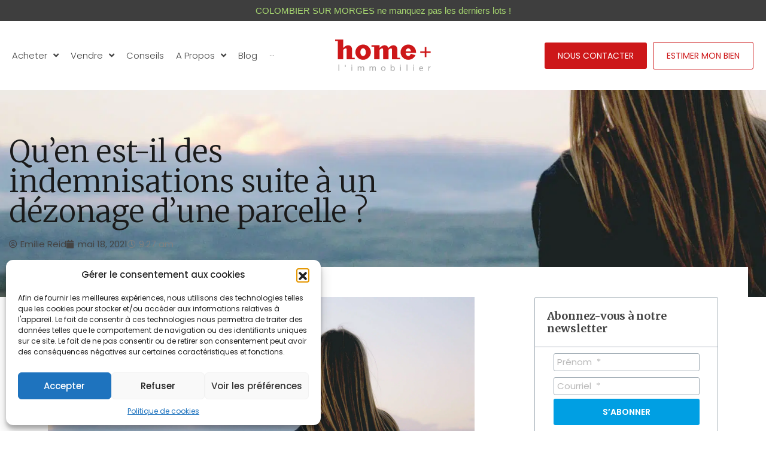

--- FILE ---
content_type: text/html; charset=UTF-8
request_url: https://homeplus.ch/quen-est-il-des-indemnisations-suite-a-un-dezonage-dune-parcelle/
body_size: 45333
content:
<!doctype html><html lang="fr-FR"
xmlns="https://www.w3.org/1999/xhtml"
xmlns:og="https://ogp.me/ns#"
xmlns:fb="http://www.facebook.com/2008/fbml"><head><meta charset="UTF-8"><meta name="viewport" content="width=device-width, initial-scale=1"><link rel="profile" href="https://gmpg.org/xfn/11"><meta name='robots' content='index, follow, max-image-preview:large, max-snippet:-1, max-video-preview:-1' /><style>img:is([sizes="auto" i], [sizes^="auto," i]) { contain-intrinsic-size: 3000px 1500px }</style><title>Qu’en est-il des indemnisations suite à un dézonage d’une parcelle ? - home+ l&#039;immobilier</title><link rel="canonical" href="https://homeplus.ch/quen-est-il-des-indemnisations-suite-a-un-dezonage-dune-parcelle/" /><meta property="og:locale" content="fr_FR" /><meta property="og:type" content="article" /><meta property="og:title" content="Qu’en est-il des indemnisations suite à un dézonage d’une parcelle ? - home+ l&#039;immobilier" /><meta property="og:description" content="Qu’en est-il des indemnisations suite à un dézonage d’une parcelle&nbsp;? En lien vous trouverez un article intéressant sur le droit à une indemnisation pour les propriétaires d’un terrain en cas de dézonage. Comment faut-il indemniser les propriétaires dont les parcelles sont réaffectées à la zone agricole&nbsp;? Cette interrogation préoccupe tant les propriétaires qui désirent valoriser..." /><meta property="og:url" content="https://homeplus.ch/quen-est-il-des-indemnisations-suite-a-un-dezonage-dune-parcelle/" /><meta property="og:site_name" content="home+ l&#039;immobilier" /><meta property="article:publisher" content="https://www.facebook.com/homeplussarl" /><meta property="article:published_time" content="2021-05-18T07:27:26+00:00" /><meta property="article:modified_time" content="2021-05-18T07:27:28+00:00" /><meta property="og:image" content="https://homeplus.ch/wp-content/uploads/3.jpeg" /><meta property="og:image:width" content="2250" /><meta property="og:image:height" content="1500" /><meta property="og:image:type" content="image/jpeg" /><meta name="author" content="Emilie Reid" /><meta name="twitter:card" content="summary_large_image" /><meta name="twitter:label1" content="Écrit par" /><meta name="twitter:data1" content="Emilie Reid" /><meta name="twitter:label2" content="Durée de lecture estimée" /><meta name="twitter:data2" content="1 minute" /> <script type="application/ld+json" class="yoast-schema-graph">{"@context":"https://schema.org","@graph":[{"@type":"Article","@id":"https://homeplus.ch/quen-est-il-des-indemnisations-suite-a-un-dezonage-dune-parcelle/#article","isPartOf":{"@id":"https://homeplus.ch/quen-est-il-des-indemnisations-suite-a-un-dezonage-dune-parcelle/"},"author":{"name":"Emilie Reid","@id":"https://homeplus.ch/#/schema/person/63d44fd7867deaa7042ed933825b6b29"},"headline":"Qu’en est-il des indemnisations suite à un dézonage d’une parcelle ?","datePublished":"2021-05-18T07:27:26+00:00","dateModified":"2021-05-18T07:27:28+00:00","mainEntityOfPage":{"@id":"https://homeplus.ch/quen-est-il-des-indemnisations-suite-a-un-dezonage-dune-parcelle/"},"wordCount":107,"commentCount":0,"publisher":{"@id":"https://homeplus.ch/#organization"},"image":{"@id":"https://homeplus.ch/quen-est-il-des-indemnisations-suite-a-un-dezonage-dune-parcelle/#primaryimage"},"thumbnailUrl":"https://homeplus.ch/wp-content/uploads/3.jpeg","articleSection":["l’immobilier pratique"],"inLanguage":"fr-FR","potentialAction":[{"@type":"CommentAction","name":"Comment","target":["https://homeplus.ch/quen-est-il-des-indemnisations-suite-a-un-dezonage-dune-parcelle/#respond"]}]},{"@type":"WebPage","@id":"https://homeplus.ch/quen-est-il-des-indemnisations-suite-a-un-dezonage-dune-parcelle/","url":"https://homeplus.ch/quen-est-il-des-indemnisations-suite-a-un-dezonage-dune-parcelle/","name":"Qu’en est-il des indemnisations suite à un dézonage d’une parcelle ? - home+ l&#039;immobilier","isPartOf":{"@id":"https://homeplus.ch/#website"},"primaryImageOfPage":{"@id":"https://homeplus.ch/quen-est-il-des-indemnisations-suite-a-un-dezonage-dune-parcelle/#primaryimage"},"image":{"@id":"https://homeplus.ch/quen-est-il-des-indemnisations-suite-a-un-dezonage-dune-parcelle/#primaryimage"},"thumbnailUrl":"https://homeplus.ch/wp-content/uploads/3.jpeg","datePublished":"2021-05-18T07:27:26+00:00","dateModified":"2021-05-18T07:27:28+00:00","breadcrumb":{"@id":"https://homeplus.ch/quen-est-il-des-indemnisations-suite-a-un-dezonage-dune-parcelle/#breadcrumb"},"inLanguage":"fr-FR","potentialAction":[{"@type":"ReadAction","target":["https://homeplus.ch/quen-est-il-des-indemnisations-suite-a-un-dezonage-dune-parcelle/"]}]},{"@type":"ImageObject","inLanguage":"fr-FR","@id":"https://homeplus.ch/quen-est-il-des-indemnisations-suite-a-un-dezonage-dune-parcelle/#primaryimage","url":"https://homeplus.ch/wp-content/uploads/3.jpeg","contentUrl":"https://homeplus.ch/wp-content/uploads/3.jpeg","width":2250,"height":1500},{"@type":"BreadcrumbList","@id":"https://homeplus.ch/quen-est-il-des-indemnisations-suite-a-un-dezonage-dune-parcelle/#breadcrumb","itemListElement":[{"@type":"ListItem","position":1,"name":"Home","item":"https://homeplus.ch/"},{"@type":"ListItem","position":2,"name":"Qu’en est-il des indemnisations suite à un dézonage d’une parcelle ?"}]},{"@type":"WebSite","@id":"https://homeplus.ch/#website","url":"https://homeplus.ch/","name":"home+","description":"vendre et acheter un bien immobilier avec de véritables professionnels","publisher":{"@id":"https://homeplus.ch/#organization"},"potentialAction":[{"@type":"SearchAction","target":{"@type":"EntryPoint","urlTemplate":"https://homeplus.ch/?s={search_term_string}"},"query-input":{"@type":"PropertyValueSpecification","valueRequired":true,"valueName":"search_term_string"}}],"inLanguage":"fr-FR"},{"@type":"Organization","@id":"https://homeplus.ch/#organization","name":"home+","url":"https://homeplus.ch/","logo":{"@type":"ImageObject","inLanguage":"fr-FR","@id":"https://homeplus.ch/#/schema/logo/image/","url":"https://homeplus.ch/wp-content/uploads/2019/08/logo-homeplus.png","contentUrl":"https://homeplus.ch/wp-content/uploads/2019/08/logo-homeplus.png","width":190,"height":64,"caption":"home+"},"image":{"@id":"https://homeplus.ch/#/schema/logo/image/"},"sameAs":["https://www.facebook.com/homeplussarl","https://www.instagram.com/homeplus","https://www.linkedin.com/company/9281107?trk=tyah&amp;amp;amp;amp;amp;trkInfo=tarId:1423101237098,tas:home plus sà,idx:1-1-1","https://www.youtube.com/channel/UCkPNPvs_o3z8d_PKXstUTTQ"]},{"@type":"Person","@id":"https://homeplus.ch/#/schema/person/63d44fd7867deaa7042ed933825b6b29","name":"Emilie Reid","image":{"@type":"ImageObject","inLanguage":"fr-FR","@id":"https://homeplus.ch/#/schema/person/image/","url":"https://homeplus.ch/wp-content/litespeed/avatar/0490a9a99b3df6c88d5e82f344052228.jpg?ver=1768522128","contentUrl":"https://homeplus.ch/wp-content/litespeed/avatar/0490a9a99b3df6c88d5e82f344052228.jpg?ver=1768522128","caption":"Emilie Reid"},"url":"https://homeplus.ch/author/emilie-reid/"}]}</script> <link rel='dns-prefetch' href='//www.google.com' /><link rel='dns-prefetch' href='//www.googletagmanager.com' /><link rel='dns-prefetch' href='//fonts.googleapis.com' /><link rel="alternate" type="application/rss+xml" title="home+ l&#039;immobilier &raquo; Flux" href="https://homeplus.ch/feed/" /><link rel="alternate" type="application/rss+xml" title="home+ l&#039;immobilier &raquo; Flux des commentaires" href="https://homeplus.ch/comments/feed/" /><link rel="alternate" type="application/rss+xml" title="home+ l&#039;immobilier &raquo; Qu’en est-il des indemnisations suite à un dézonage d’une parcelle ? Flux des commentaires" href="https://homeplus.ch/quen-est-il-des-indemnisations-suite-a-un-dezonage-dune-parcelle/feed/" /><meta property="og:title" content="Qu’en est-il des indemnisations suite à un dézonage d’une parcelle ?"/><meta property="og:description" content="
Qu’en est-il des indemnisations suite à un dézonage d’une parcelle&nbsp;?En lien vous trouverez un article intéressant sur le droit à une indem"/><meta property="og:type" content="article"/><meta property="og:url" content="https://homeplus.ch/quen-est-il-des-indemnisations-suite-a-un-dezonage-dune-parcelle/"/><meta property="og:site_name" content="home+ l&#039;immobilier"/><meta property="og:image" content="https://homeplus.ch/wp-content/uploads/3-210x210.jpeg"/><link data-optimized="1" rel='stylesheet' id='dashicons-css' href='https://homeplus.ch/wp-content/litespeed/css/a262d7d573ed9609f73a2b9b39a3eaa3.css?ver=2a567' type='text/css' media='all' /><link data-optimized="1" rel='stylesheet' id='thickbox-css' href='https://homeplus.ch/wp-content/litespeed/css/3fcf03040bbbc97fa4069ee4be73e53a.css?ver=bcfb3' type='text/css' media='all' /><link data-optimized="1" rel='stylesheet' id='wp-block-library-css' href='https://homeplus.ch/wp-content/litespeed/css/85f64ec63044a4379b2d4890dc607ba4.css?ver=4dcd1' type='text/css' media='all' /><style id='wp-block-library-theme-inline-css' type='text/css'>.wp-block-audio :where(figcaption){color:#555;font-size:13px;text-align:center}.is-dark-theme .wp-block-audio :where(figcaption){color:#ffffffa6}.wp-block-audio{margin:0 0 1em}.wp-block-code{border:1px solid #ccc;border-radius:4px;font-family:Menlo,Consolas,monaco,monospace;padding:.8em 1em}.wp-block-embed :where(figcaption){color:#555;font-size:13px;text-align:center}.is-dark-theme .wp-block-embed :where(figcaption){color:#ffffffa6}.wp-block-embed{margin:0 0 1em}.blocks-gallery-caption{color:#555;font-size:13px;text-align:center}.is-dark-theme .blocks-gallery-caption{color:#ffffffa6}:root :where(.wp-block-image figcaption){color:#555;font-size:13px;text-align:center}.is-dark-theme :root :where(.wp-block-image figcaption){color:#ffffffa6}.wp-block-image{margin:0 0 1em}.wp-block-pullquote{border-bottom:4px solid;border-top:4px solid;color:currentColor;margin-bottom:1.75em}.wp-block-pullquote cite,.wp-block-pullquote footer,.wp-block-pullquote__citation{color:currentColor;font-size:.8125em;font-style:normal;text-transform:uppercase}.wp-block-quote{border-left:.25em solid;margin:0 0 1.75em;padding-left:1em}.wp-block-quote cite,.wp-block-quote footer{color:currentColor;font-size:.8125em;font-style:normal;position:relative}.wp-block-quote:where(.has-text-align-right){border-left:none;border-right:.25em solid;padding-left:0;padding-right:1em}.wp-block-quote:where(.has-text-align-center){border:none;padding-left:0}.wp-block-quote.is-large,.wp-block-quote.is-style-large,.wp-block-quote:where(.is-style-plain){border:none}.wp-block-search .wp-block-search__label{font-weight:700}.wp-block-search__button{border:1px solid #ccc;padding:.375em .625em}:where(.wp-block-group.has-background){padding:1.25em 2.375em}.wp-block-separator.has-css-opacity{opacity:.4}.wp-block-separator{border:none;border-bottom:2px solid;margin-left:auto;margin-right:auto}.wp-block-separator.has-alpha-channel-opacity{opacity:1}.wp-block-separator:not(.is-style-wide):not(.is-style-dots){width:100px}.wp-block-separator.has-background:not(.is-style-dots){border-bottom:none;height:1px}.wp-block-separator.has-background:not(.is-style-wide):not(.is-style-dots){height:2px}.wp-block-table{margin:0 0 1em}.wp-block-table td,.wp-block-table th{word-break:normal}.wp-block-table :where(figcaption){color:#555;font-size:13px;text-align:center}.is-dark-theme .wp-block-table :where(figcaption){color:#ffffffa6}.wp-block-video :where(figcaption){color:#555;font-size:13px;text-align:center}.is-dark-theme .wp-block-video :where(figcaption){color:#ffffffa6}.wp-block-video{margin:0 0 1em}:root :where(.wp-block-template-part.has-background){margin-bottom:0;margin-top:0;padding:1.25em 2.375em}</style><style id='classic-theme-styles-inline-css' type='text/css'>/*! This file is auto-generated */
.wp-block-button__link{color:#fff;background-color:#32373c;border-radius:9999px;box-shadow:none;text-decoration:none;padding:calc(.667em + 2px) calc(1.333em + 2px);font-size:1.125em}.wp-block-file__button{background:#32373c;color:#fff;text-decoration:none}</style><link data-optimized="1" rel='stylesheet' id='mailster-form-style-css' href='https://homeplus.ch/wp-content/litespeed/css/0d6f7f8b90663d0930b39e21753cc114.css?ver=00b7a' type='text/css' media='all' /><style id='global-styles-inline-css' type='text/css'>:root{--wp--preset--aspect-ratio--square: 1;--wp--preset--aspect-ratio--4-3: 4/3;--wp--preset--aspect-ratio--3-4: 3/4;--wp--preset--aspect-ratio--3-2: 3/2;--wp--preset--aspect-ratio--2-3: 2/3;--wp--preset--aspect-ratio--16-9: 16/9;--wp--preset--aspect-ratio--9-16: 9/16;--wp--preset--color--black: #394041;--wp--preset--color--cyan-bluish-gray: #abb8c3;--wp--preset--color--white: #fff;--wp--preset--color--pale-pink: #f78da7;--wp--preset--color--vivid-red: #cf2e2e;--wp--preset--color--luminous-vivid-orange: #ff6900;--wp--preset--color--luminous-vivid-amber: #fcb900;--wp--preset--color--light-green-cyan: #7bdcb5;--wp--preset--color--vivid-green-cyan: #00d084;--wp--preset--color--pale-cyan-blue: #8ed1fc;--wp--preset--color--vivid-cyan-blue: #0693e3;--wp--preset--color--vivid-purple: #9b51e0;--wp--preset--color--primary: #ea723d;--wp--preset--color--orange-dark: #e0652e;--wp--preset--color--secondary: #1ea69a;--wp--preset--color--blue-dark: #0b8278;--wp--preset--gradient--vivid-cyan-blue-to-vivid-purple: linear-gradient(135deg,rgba(6,147,227,1) 0%,rgb(155,81,224) 100%);--wp--preset--gradient--light-green-cyan-to-vivid-green-cyan: linear-gradient(135deg,rgb(122,220,180) 0%,rgb(0,208,130) 100%);--wp--preset--gradient--luminous-vivid-amber-to-luminous-vivid-orange: linear-gradient(135deg,rgba(252,185,0,1) 0%,rgba(255,105,0,1) 100%);--wp--preset--gradient--luminous-vivid-orange-to-vivid-red: linear-gradient(135deg,rgba(255,105,0,1) 0%,rgb(207,46,46) 100%);--wp--preset--gradient--very-light-gray-to-cyan-bluish-gray: linear-gradient(135deg,rgb(238,238,238) 0%,rgb(169,184,195) 100%);--wp--preset--gradient--cool-to-warm-spectrum: linear-gradient(135deg,rgb(74,234,220) 0%,rgb(151,120,209) 20%,rgb(207,42,186) 40%,rgb(238,44,130) 60%,rgb(251,105,98) 80%,rgb(254,248,76) 100%);--wp--preset--gradient--blush-light-purple: linear-gradient(135deg,rgb(255,206,236) 0%,rgb(152,150,240) 100%);--wp--preset--gradient--blush-bordeaux: linear-gradient(135deg,rgb(254,205,165) 0%,rgb(254,45,45) 50%,rgb(107,0,62) 100%);--wp--preset--gradient--luminous-dusk: linear-gradient(135deg,rgb(255,203,112) 0%,rgb(199,81,192) 50%,rgb(65,88,208) 100%);--wp--preset--gradient--pale-ocean: linear-gradient(135deg,rgb(255,245,203) 0%,rgb(182,227,212) 50%,rgb(51,167,181) 100%);--wp--preset--gradient--electric-grass: linear-gradient(135deg,rgb(202,248,128) 0%,rgb(113,206,126) 100%);--wp--preset--gradient--midnight: linear-gradient(135deg,rgb(2,3,129) 0%,rgb(40,116,252) 100%);--wp--preset--font-size--small: 14px;--wp--preset--font-size--medium: 20px;--wp--preset--font-size--large: 28px;--wp--preset--font-size--x-large: 42px;--wp--preset--font-size--normal: 16px;--wp--preset--font-size--huge: 36px;--wp--preset--spacing--20: 0.44rem;--wp--preset--spacing--30: 0.67rem;--wp--preset--spacing--40: 1rem;--wp--preset--spacing--50: 1.5rem;--wp--preset--spacing--60: 2.25rem;--wp--preset--spacing--70: 3.38rem;--wp--preset--spacing--80: 5.06rem;--wp--preset--shadow--natural: 6px 6px 9px rgba(0, 0, 0, 0.2);--wp--preset--shadow--deep: 12px 12px 50px rgba(0, 0, 0, 0.4);--wp--preset--shadow--sharp: 6px 6px 0px rgba(0, 0, 0, 0.2);--wp--preset--shadow--outlined: 6px 6px 0px -3px rgba(255, 255, 255, 1), 6px 6px rgba(0, 0, 0, 1);--wp--preset--shadow--crisp: 6px 6px 0px rgba(0, 0, 0, 1);}:where(.is-layout-flex){gap: 0.5em;}:where(.is-layout-grid){gap: 0.5em;}body .is-layout-flex{display: flex;}.is-layout-flex{flex-wrap: wrap;align-items: center;}.is-layout-flex > :is(*, div){margin: 0;}body .is-layout-grid{display: grid;}.is-layout-grid > :is(*, div){margin: 0;}:where(.wp-block-columns.is-layout-flex){gap: 2em;}:where(.wp-block-columns.is-layout-grid){gap: 2em;}:where(.wp-block-post-template.is-layout-flex){gap: 1.25em;}:where(.wp-block-post-template.is-layout-grid){gap: 1.25em;}.has-black-color{color: var(--wp--preset--color--black) !important;}.has-cyan-bluish-gray-color{color: var(--wp--preset--color--cyan-bluish-gray) !important;}.has-white-color{color: var(--wp--preset--color--white) !important;}.has-pale-pink-color{color: var(--wp--preset--color--pale-pink) !important;}.has-vivid-red-color{color: var(--wp--preset--color--vivid-red) !important;}.has-luminous-vivid-orange-color{color: var(--wp--preset--color--luminous-vivid-orange) !important;}.has-luminous-vivid-amber-color{color: var(--wp--preset--color--luminous-vivid-amber) !important;}.has-light-green-cyan-color{color: var(--wp--preset--color--light-green-cyan) !important;}.has-vivid-green-cyan-color{color: var(--wp--preset--color--vivid-green-cyan) !important;}.has-pale-cyan-blue-color{color: var(--wp--preset--color--pale-cyan-blue) !important;}.has-vivid-cyan-blue-color{color: var(--wp--preset--color--vivid-cyan-blue) !important;}.has-vivid-purple-color{color: var(--wp--preset--color--vivid-purple) !important;}.has-black-background-color{background-color: var(--wp--preset--color--black) !important;}.has-cyan-bluish-gray-background-color{background-color: var(--wp--preset--color--cyan-bluish-gray) !important;}.has-white-background-color{background-color: var(--wp--preset--color--white) !important;}.has-pale-pink-background-color{background-color: var(--wp--preset--color--pale-pink) !important;}.has-vivid-red-background-color{background-color: var(--wp--preset--color--vivid-red) !important;}.has-luminous-vivid-orange-background-color{background-color: var(--wp--preset--color--luminous-vivid-orange) !important;}.has-luminous-vivid-amber-background-color{background-color: var(--wp--preset--color--luminous-vivid-amber) !important;}.has-light-green-cyan-background-color{background-color: var(--wp--preset--color--light-green-cyan) !important;}.has-vivid-green-cyan-background-color{background-color: var(--wp--preset--color--vivid-green-cyan) !important;}.has-pale-cyan-blue-background-color{background-color: var(--wp--preset--color--pale-cyan-blue) !important;}.has-vivid-cyan-blue-background-color{background-color: var(--wp--preset--color--vivid-cyan-blue) !important;}.has-vivid-purple-background-color{background-color: var(--wp--preset--color--vivid-purple) !important;}.has-black-border-color{border-color: var(--wp--preset--color--black) !important;}.has-cyan-bluish-gray-border-color{border-color: var(--wp--preset--color--cyan-bluish-gray) !important;}.has-white-border-color{border-color: var(--wp--preset--color--white) !important;}.has-pale-pink-border-color{border-color: var(--wp--preset--color--pale-pink) !important;}.has-vivid-red-border-color{border-color: var(--wp--preset--color--vivid-red) !important;}.has-luminous-vivid-orange-border-color{border-color: var(--wp--preset--color--luminous-vivid-orange) !important;}.has-luminous-vivid-amber-border-color{border-color: var(--wp--preset--color--luminous-vivid-amber) !important;}.has-light-green-cyan-border-color{border-color: var(--wp--preset--color--light-green-cyan) !important;}.has-vivid-green-cyan-border-color{border-color: var(--wp--preset--color--vivid-green-cyan) !important;}.has-pale-cyan-blue-border-color{border-color: var(--wp--preset--color--pale-cyan-blue) !important;}.has-vivid-cyan-blue-border-color{border-color: var(--wp--preset--color--vivid-cyan-blue) !important;}.has-vivid-purple-border-color{border-color: var(--wp--preset--color--vivid-purple) !important;}.has-vivid-cyan-blue-to-vivid-purple-gradient-background{background: var(--wp--preset--gradient--vivid-cyan-blue-to-vivid-purple) !important;}.has-light-green-cyan-to-vivid-green-cyan-gradient-background{background: var(--wp--preset--gradient--light-green-cyan-to-vivid-green-cyan) !important;}.has-luminous-vivid-amber-to-luminous-vivid-orange-gradient-background{background: var(--wp--preset--gradient--luminous-vivid-amber-to-luminous-vivid-orange) !important;}.has-luminous-vivid-orange-to-vivid-red-gradient-background{background: var(--wp--preset--gradient--luminous-vivid-orange-to-vivid-red) !important;}.has-very-light-gray-to-cyan-bluish-gray-gradient-background{background: var(--wp--preset--gradient--very-light-gray-to-cyan-bluish-gray) !important;}.has-cool-to-warm-spectrum-gradient-background{background: var(--wp--preset--gradient--cool-to-warm-spectrum) !important;}.has-blush-light-purple-gradient-background{background: var(--wp--preset--gradient--blush-light-purple) !important;}.has-blush-bordeaux-gradient-background{background: var(--wp--preset--gradient--blush-bordeaux) !important;}.has-luminous-dusk-gradient-background{background: var(--wp--preset--gradient--luminous-dusk) !important;}.has-pale-ocean-gradient-background{background: var(--wp--preset--gradient--pale-ocean) !important;}.has-electric-grass-gradient-background{background: var(--wp--preset--gradient--electric-grass) !important;}.has-midnight-gradient-background{background: var(--wp--preset--gradient--midnight) !important;}.has-small-font-size{font-size: var(--wp--preset--font-size--small) !important;}.has-medium-font-size{font-size: var(--wp--preset--font-size--medium) !important;}.has-large-font-size{font-size: var(--wp--preset--font-size--large) !important;}.has-x-large-font-size{font-size: var(--wp--preset--font-size--x-large) !important;}
:where(.wp-block-post-template.is-layout-flex){gap: 1.25em;}:where(.wp-block-post-template.is-layout-grid){gap: 1.25em;}
:where(.wp-block-columns.is-layout-flex){gap: 2em;}:where(.wp-block-columns.is-layout-grid){gap: 2em;}
:root :where(.wp-block-pullquote){font-size: 1.5em;line-height: 1.6;}</style><link data-optimized="1" rel='stylesheet' id='ipt_font-awesome-css' href='https://homeplus.ch/wp-content/litespeed/css/637f33916ae5af029f6e4c8f5423041a.css?ver=e425a' type='text/css' media='all' /><link data-optimized="1" rel='stylesheet' id='ipt_style-css' href='https://homeplus.ch/wp-content/litespeed/css/09bb0c2402aded951d47998e8092c42c.css?ver=574da' type='text/css' media='all' /><link data-optimized="1" rel='stylesheet' id='ipt_ribbons-css' href='https://homeplus.ch/wp-content/litespeed/css/b4c6defb2ecd24396c232f057e974555.css?ver=e16f5' type='text/css' media='all' /><link data-optimized="1" rel='stylesheet' id='ipt_hovers-css' href='https://homeplus.ch/wp-content/litespeed/css/f9312b6f0dd35a0f926bc7b27127ec14.css?ver=6817e' type='text/css' media='all' /><link data-optimized="1" rel='stylesheet' id='ipt_jquery_ui_css-css' href='https://homeplus.ch/wp-content/litespeed/css/b2e7979a5dd8057d4522224169085557.css?ver=b3f3d' type='text/css' media='all' /><link data-optimized="1" rel='stylesheet' id='save-as-pdf-pdfcrowd-css' href='https://homeplus.ch/wp-content/litespeed/css/cab51cff91470f699af88a5adefac2ff.css?ver=32cee' type='text/css' media='all' /><link data-optimized="1" rel='stylesheet' id='save-as-pdf-pdfcrowdindicators-css' href='https://homeplus.ch/wp-content/litespeed/css/acd0036f03a08cb2b15402d98d1a32ba.css?ver=14be2' type='text/css' media='all' /><link data-optimized="1" rel='stylesheet' id='save-as-pdf-pdfcrowdcomponents-css' href='https://homeplus.ch/wp-content/litespeed/css/71041e066f7e43580b788ab5e9531871.css?ver=d8b06' type='text/css' media='all' /><link data-optimized="1" rel='stylesheet' id='mwbpdf_genfrontend-css' href='https://homeplus.ch/wp-content/litespeed/css/fde021ab19ebeb74083d8cd435ecb389.css?ver=af1a2' type='text/css' media='all' /><style id='wpgb-head-inline-css' type='text/css'>.wp-grid-builder:not(.wpgb-template),.wpgb-facet{opacity:0.01}.wpgb-facet fieldset{margin:0;padding:0;border:none;outline:none;box-shadow:none}.wpgb-facet fieldset:last-child{margin-bottom:40px;}.wpgb-facet fieldset legend.wpgb-sr-only{height:1px;width:1px}</style><link data-optimized="1" rel='stylesheet' id='cmplz-general-css' href='https://homeplus.ch/wp-content/litespeed/css/a1dea85bf4ca3287dae4617c45560a8a.css?ver=02d36' type='text/css' media='all' /><link data-optimized="1" rel='stylesheet' id='main-css-css' href='https://homeplus.ch/wp-content/litespeed/css/d7d5b753cd08f6500b048f8df3da8f0f.css?ver=348bf' type='text/css' media='all' /><style id='main-css-inline-css' type='text/css'>#scroll-top { bottom : 40px; }

			 body,
			 .rh_theme_card__priceLabel_sty span.rh_theme_card__status_sty, 
			 .rh_theme_card__priceLabel_sty .rh_theme_card__price_sty, 
			 .rh_my-property .rh_my-property__btns .stripe-button-el span
			  { font-family : 'Poppins', sans-serif; }
h1, h2, h3, h4, h5, h6 { font-family : 'Merriweather', serif; }

			.rh_prop_stylish_card__excerpt p, 
			.rh_prop_stylish_card__excerpt .rh_agent_form .rh_agent_form__row,
			.rh_agent_form .rh_prop_stylish_card__excerpt .rh_agent_form__row
			 { font-family : 'Merriweather', serif; }
.rh_banner .rh_banner__title { color : #ffffff; }
.inspiry_mod_header_varition_one ul.rh_menu__main li a:hover,
							   .inspiry_mod_header_varition_one ul.rh_menu__main > .current-menu-item > a,
							   .inspiry_mod_header_varition_one ul.rh_menu__main > .current-menu-ancestor > a,
							   .inspiry_mod_header_varition_one ul.rh_menu__main li:hover, 
							   .rh_menu--hover,
							   .rh_section__featured .rh_flexslider__nav a:hover,
							   .dsidx-widget-guided-search form input[type=submit]:hover,
							   .dsidx-widget-quick-search form input[type=submit]:hover,
							   #ihf-main-container .btn-primary.active,
							   .rh_prop_search__buttons_smart .rh_prop_search__advance a,
							   .rh_prop_search__buttons_smart .rh_prop_search__searchBtn button,
							   .rh_header_var_1 ul.rh_menu__main li:hover,
							   .rh_header_var_1 ul.rh_menu__main > .current-menu-item > a,
							   .rh_header_var_1 ul.rh_menu__main > .current-menu-ancestor > a,
							   .rh_header_var_1 ul.rh_menu__main li a:hover,
							   .rh_btn--secondary, 
							   .mc4wp-form-fields input[type="submit"],
							   .inspiry_mod_search_form_smart .rh_prop_search__buttons_smart .rh_prop_search__searchBtn button,
							   .inspiry_mod_search_form_smart .rh_prop_search__buttons_smart .rh_prop_search__advance a,
							   .rh_form__item .inspiry-details-wrapper .inspiry-detail .add-detail,
							   .brands-owl-carousel .owl-nav button.owl-prev:hover:not(.disabled), 
							   .brands-owl-carousel .owl-nav button.owl-next:hover:not(.disabled),
							   .rh_agent_options label .control__indicator:after,
							   .inspiry_bs_orange div.dropdown-menu,
							   .rh_prop_search__form_smart .inspiry_select_picker_trigger.open button.dropdown-toggle,
							   .rh_prop_search__form_smart .inspiry_select_picker_trigger div.dropdown-menu,
							   .widget.RVR_Booking_Widget h4.title,
							   .rvr_phone_icon,
							   .rh_cfos .cfos_phone_icon,
							   .woocommerce span.onsale, .woocommerce .widget_price_filter .ui-slider .ui-slider-handle, .woocommerce .widget_price_filter .price_slider_wrapper .ui-widget-content { background : #cd1619; }
.rh_cfos .cfos_phone_icon:after,
								.rvr_phone_icon:after { border-left-color : #cd1619; }
.rtl .rh_cfos .cfos_phone_icon:before,
								.rh_prop_search__form_smart .rh_form_smart_top_fields .inspiry_select_picker_trigger.open button.dropdown-toggle { border-right-color : #cd1619; }
.rh_agent_card__wrap .rh_agent_card__details .rh_agent_card__contact .rh_agent_card__link .rh_agent_form .rh_agent_form__row,
				               .rh_agent_form .rh_agent_card__wrap .rh_agent_card__details .rh_agent_card__contact .rh_agent_card__link .rh_agent_form__row,
							   .rh_agent_card__wrap .rh_agent_card__details .rh_agent_card__contact .rh_agent_card__link p,
							   .rh_agent_card__wrap .rh_agent_card__details .rh_agent_card__contact .rh_agent_card__link span,
							   .rh_agent_card__wrap .rh_agent_card__details .rh_agent_card__contact .rh_agent_card__link i,
							   .qe-faqs-filters-container li a:hover,
							   #dsidx-top-search span.dsidx-search-bar-openclose:hover,
							   #dsidx.dsidx-results .dsidx-paging-control a:hover,
							   .dsidx-results-widget .dsidx-expanded .featured-listing>h4 a:hover,
							   .commentlist article .comment-detail-wrap .comment-reply-link:hover,
							   .rh_modal .rh_modal__wrap a:hover,
							   .agent-content-wrapper .description a, 
							   .agent-content-wrapper .rh_agent_card__link,
							   .rh_prop_search__wrap_smart .open_more_features,
							   .inspiry_mod_search_form_smart .rh_prop_search__wrap_smart .open_more_features,
							   .rh_section__news_wrap .categories a:hover,
							   .rh_agent .rh_agent__details .rh_agent__phone a:hover,
							   .rvr_optional_services_status li.rh_property__feature .rvr_not_available i,
							   .rvr_fa_icon
							    { color : #cd1619; }
.rh_prop_search__buttons_smart .rh_prop_search__searchBtn button:hover,
								.inspiry_mod_search_form_smart .rh_prop_search__buttons_smart .rh_prop_search__searchBtn button:hover,
								.rh_form__item .inspiry-details-wrapper .inspiry-detail .add-detail:hover
								 { background : #bd1417; }
.inspiry_bs_orange div.dropdown-menu li.selected a,
								.inspiry_bs_orange div.dropdown-menu li:hover a,
								.rh_prop_search__form_smart .inspiry_select_picker_trigger div.dropdown-menu li.selected a,
								.rh_prop_search__form_smart .inspiry_select_picker_trigger div.dropdown-menu li:hover a,
								.rh_prop_search__form_smart .inspiry_select_picker_trigger div.dropdown-menu ::-webkit-scrollbar-thumb,
								.rh_prop_search__form_smart .inspiry_select_picker_trigger .bs-actionsbox .btn-block .bs-select-all:hover,
								.rh_prop_search__form_smart .inspiry_select_picker_trigger .bs-actionsbox .btn-block .bs-deselect-all:hover { background : #ac1215; }
.rh_prop_search__form_smart .inspiry_select_picker_trigger div.dropdown-menu ::-webkit-scrollbar-thumb { outline-color : #ac1215; }
.rh_prop_search__form_smart .inspiry_select_picker_trigger div.dropdown-menu ::-webkit-scrollbar-track { box-shadow :  inset 0 0 6px #ac1215; }
.rh_cta__wrap .rh_cta__btns .rh_btn--secondary,
				.availability-calendar table td.unavailable,
				div.daterangepicker .calendar-table td.reserved,
				.rh_property__ava_calendar_wrap .calendar-guide ul li.reserved-days::before { background : rgba(205,22,25,1); }
.rh_cta__wrap .rh_cta__btns .rh_btn--secondary:hover, 
								.rh_btn--secondary:hover, .mc4wp-form-fields input:hover[type="submit"],
								.inspiry_mod_search_form_smart .rh_prop_search__buttons_smart .rh_prop_search__advance a { background : rgba(205,22,25,0.8); }
.rh_modal .rh_modal__wrap .rh_modal__dashboard .rh_modal__dash_link:hover svg,
								.rh_property__features_wrap .rh_property__feature .rh_done_icon svg,
								.rh_prop_card .rh_prop_card__thumbnail .rh_prop_card__btns a:hover svg path,
								.rh_list_card__wrap .rh_list_card__map_thumbnail .rh_list_card__btns a:hover svg path,
								.rh_property__print .rh_single_compare_button .highlight svg path,
								.rh_double_check,
								.rh_fav_icon_box a:hover svg path,
								.highlight svg path { fill : #cd1619; }
ul.rh_menu__main ul.sub-menu,
							   [data-tooltip][flow^=up]::before,
							   .rh_header_var_1 ul.rh_menu__main ul.sub-menu,
							   .rh_header_var_1 ul.rh_menu__main ul.sub-menu ul.sub-menu { border-top-color : #cd1619; }
.qe-testimonial-wrapper .qe-testimonial-img a:hover .avatar,
							   .commentlist article>a:hover img,
							   .rh_var_header .rh_menu__main .current-menu-ancestor,
							    .rh_var_header .rh_menu__main .current-menu-item,
							    .rh_var_header .rh_menu__main > li:hover,
							    .rh_prop_search__form_smart .inspiry_select_picker_trigger.open button.dropdown-toggle
							     { border-color : #cd1619; }
::selection { background-color : #1ea69a; }
::-moz-selection { background-color : #1ea69a; }
.rh_property__mc_wrap .rh_property__mc .mc_cost_graph_circle .mc_graph_svg .mc_graph_interest { stroke : #cd1619; }
.rh_property__mc_wrap .rh_property__mc .mc_cost li.mc_cost_interest::before { background-color : #cd1619; }
.rh_prop_search__form .rh_prop_search__fields .inspiry_select_picker_field .inspiry_select_picker_trigger div.dropdown-menu ::-webkit-scrollbar-track,
								form.rh_sfoi_advance_search_form .inspiry_select_picker_trigger div.dropdown-menu ::-webkit-scrollbar-track,
								.inspiry_bs_green div.dropdown-menu ::-webkit-scrollbar-track { box-shadow :  inset 0 0 6px ; }
.rh_banner { background-color : #303030; }
.rh_logo .rh_logo__heading a,
								.rh_var_header .rh_logo__heading a { color : #ffffff; }
.rh_section--featured .rh_section__head .rh_section__title { color : #1a1a1a; }
.rh_section--featured .rh_section__head .rh_section__desc { color : #808080; }
.rh_section__agents .rh_section__head .rh_section__title { color : #1a1a1a; }
.rh_section__agents .rh_section__head .rh_section__desc { color : #808080; }
.rh_cta__wrap .rh_cta__btns .rh_btn--greyBG { background : rgba(255,255,255,0.25); }
.rh_cta__wrap .rh_cta__btns .rh_btn--greyBG:hover { background : rgba(255,255,255,0.4); }
.rh_cta__wrap .rh_cta__btns .rh_btn--blackBG { background : #303030; }
.rh_cta__wrap .rh_cta__btns .rh_btn--blackBG:hover { background : rgba(48,48,48,0.8); }
.rh_cta__wrap .rh_cta__btns .rh_btn--whiteBG { background : #ffffff; }
.rh_cta__wrap .rh_cta__btns .rh_btn--whiteBG:hover { background : rgba(255,255,255,0.8); }
.rh_testimonial .rh_testimonial__quote { color : #ffffff; }
.rh_testimonial .rh_testimonial__author .rh_testimonial__author_name { color : #ffffff; }
.rh_testimonial .rh_testimonial__author .rh_testimonial__author__link a { color : #ffffff; }
.rh_agent .rh_agent__details h3 a { color : #1a1a1a; }
.rh_agent .rh_agent__details .rh_agent__email, .rh_agent .rh_agent__details .rh_agent__listed .heading { color : #1a1a1a; }
.rh_section__features .rh_section__head .rh_section__title { color : #1a1a1a; }
.rh_section__features .rh_section__head .rh_section__desc { color : #808080; }
.rh_feature h4.rh_feature__title, .rh_feature h4.rh_feature__title a { color : #1a1a1a; }
.rh_feature .rh_feature__desc p { color : #808080; }
.rh_section__partners .rh_section__head .rh_section__title { color : #1a1a1a; }
.rh_section__partners .rh_section__head .rh_section__desc { color : #808080; }
.rh_prop_card .rh_prop_card__details,
				 .rh_list_card__wrap .rh_list_card__details_wrap, 
				 .rh_list_card__wrap .rh_list_card__map_wrap,
			     .rh_latest_properties_2 .rh_property_card_stylish_inner,
				.rh_latest_properties_2 .rh_detail_wrapper_2 { background-color : #ffffff; }
.rh_prop_card .rh_prop_card__details h3 a, 
				.rh_list_card__wrap .rh_list_card__map_wrap h3 a, 
				.rh_list_card__wrap .rh_list_card__details_wrap h3 a,
				h3.rh_heading_stylish a { color : #1a1a1a; }
.rh_list_card__wrap,
				.rh_list_card__wrap .rh_list_card__details_wrap .rh_list_card__excerpt, 
				.rh_prop_card .rh_prop_card__details .rh_prop_card__excerpt,
				.rh_prop_card .rh_prop_card__details,
				.rh_latest_properties_2,
				div.rh_added_sty
				 { color : #808080; }
.rh_prop_card .rh_prop_card__details .rh_prop_card__meta .figure, .rh_list_card__meta div .label, .rh_list_card__meta div .figure,
				.rh_prop_card_meta_theme_stylish .rh_prop_card__meta .figure { color : #444; }
.rh_prop_card .rh_prop_card__details .rh_prop_card__meta span.rh_meta_titles, 
								.rh_prop_card .rh_prop_card__details .rh_prop_card__priceLabel .rh_prop_card__status, 
								.rh_list_card__wrap .rh_list_card__map_details .rh_list_card__priceLabel .rh_list_card__price .status, 
								.rh_list_card__meta h4, .rh_list_card__wrap .rh_list_card__priceLabel .rh_list_card__price .status, 
								.rh_list_card__wrap .rh_list_card__priceLabel .rh_list_card__author span,
								.rh_theme_card__priceLabel_sty span.rh_theme_card__status_sty,
								div.rh_added_sty span,
								.rh_prop_card_meta_theme_stylish .rh_prop_card__meta .rh_meta_titles { color : #1a1a1a; }
.rh_prop_card .rh_prop_card__details .rh_prop_card__meta svg, .rh_list_card__meta div svg,
				                .rh_prop_card_meta_theme_stylish .rh_prop_card__meta .rh_svg { fill : #b3b3b3; }
.rh_label { color : #fff; }
.rh_list_card__wrap .rh_list_card__thumbnail .rh_list_card__btns a svg path, 
				.rh_prop_card .rh_prop_card__thumbnail .rh_prop_card__btns a svg path,
				.rh_fav_icon_box .favorite svg path
				 { fill : #ffffff; }
.rh_list_card__wrap .rh_list_card__thumbnail .rh_list_card__btns .favorite:hover svg path, 
				.rh_prop_card .rh_prop_card__thumbnail .rh_prop_card__btns .favorite:hover svg path,
				.rh_fav_icon_box .favorite:hover svg path
				 { fill : #ea3d3d; }
.rh_list_card__wrap .rh_list_card__thumbnail .rh_list_card__btns .rh_trigger_compare svg path,
				.rh_prop_card .rh_prop_card__thumbnail .rh_prop_card__btns .rh_trigger_compare svg path,
				.rh_fav_icon_box .rh_trigger_compare svg path
				 { fill : #ffffff; }
.rh_list_card__wrap .rh_list_card__thumbnail .rh_list_card__btns .rh_trigger_compare:hover svg path,
				.rh_prop_card .rh_prop_card__thumbnail .rh_prop_card__btns .rh_trigger_compare:hover svg path,
				.rh_fav_icon_box .rh_trigger_compare:hover svg path
				 { fill : #ea723d; }
[data-tooltip]::after { background : #ea723d; }
[data-tooltip]:not([flow])::before { border-top-color : #ea723d; }
[data-tooltip]::after { color : #ffffff; }
.rh_address_sty a { color : #1f79b8; }
.rh_address_sty a:hover { color : #ea723d; }
.rh_address_sty .rh_address_pin svg { fill : #1f79b8; }
.rh_address_sty a:hover svg { fill : #ea723d; }
.rh_latest_properties_2 .rh_tags_wrapper .rh_featured:before { border-color : #1ea69a; }
.rh_latest_properties_2 .rh_tags_wrapper .rh_featured:before { border-bottom-color : transparent; }
.rh_latest_properties_2 .rh_tags_wrapper .rh-tags svg { fill : #fff; }
.rh_latest_properties_2 .rh_tags_wrapper .rh_hot:before { border-color : #d22d3e; }
.rh_latest_properties_2 .rh_tags_wrapper .rh_hot:before { border-bottom-color : transparent; }
.rh_latest_properties_2 .rh_tags_wrapper .rh-tags:not(.rh_featured) svg { fill : #fff; }
.rh_prop_status_sty { background-color : #000; }
.rh_prop_status_sty { color : #fff; }
.rh_agent_expand_wrapper .rh_agent_list .rh_agent_agency .rh_property_agent__title { color : #fff; }
.rh_agent_expand_wrapper .rh_agent_list .rh_agent_agency .rh_property_agent__title:hover { color : #f7f7f7; }
.rh_agent_expand_wrapper .rh_agent_list .rh_agent_agency .rh_property_agent__agency { color : #fff; }
.rh_agent_expand_wrapper .rh_agent_list .rh_agent_agency .rh_property_agent__agency:hover { color : #f7f7f7; }
.rh_wrapper_bottom_agent .rh_agent_expand_wrapper { background : #f7f7f7; }
.rh_wrapper_bottom_agent .rh_agent_expand_wrapper .rh_agent_list .rh_property_agent__title { color : #1a1a1a; }
.rh_wrapper_bottom_agent .rh_agent_expand_wrapper .rh_agent_list .rh_property_agent__title:hover { color : #1a1a1a; }
.rh_wrapper_bottom_agent .rh_agent_expand_wrapper .rh_agent_list .rh_property_agent__agency { color : #808080; }
.rh_wrapper_bottom_agent .rh_agent_expand_wrapper .rh_agent_list .rh_property_agent__agency:hover { color : #1a1a1a; }
.rh_footer { background : #303030; }
.rh_footer:before { border-right-color : #303030; }
.rh_footer a, .rh_footer .rh_footer__wrap .designed-by a, .rh_footer .rh_footer__wrap .copyrights a, .rh_footer .rh_footer__social a { color : #808080; }
.rh_footer .Property_Types_Widget li::before, 
								.rh_footer .widget_recent_comments li::before, 
								.rh_footer .widget_recent_entries li::before, 
								.rh_footer .widget_categories li::before, 
								.rh_footer .widget_nav_menu li::before, 
								.rh_footer .widget_archive li::before, 
								.rh_footer .widget_pages li::before, 
								.rh_footer .widget_meta li::before { border-left-color : #808080; }
.rh_footer a:hover, .rh_footer .rh_contact_widget .rh_contact_widget__item a.content:hover, .rh_footer .rh_footer__wrap .designed-by a:hover, .rh_footer .rh_footer__wrap .copyrights a:hover, .rh_footer .rh_footer__social a:hover { color : #ffffff; }
.rh_footer, .rh_footer .rh_footer__logo .tag-line, .rh_footer__widgets .textwidget p, .rh_footer__widgets .textwidget, .rh_footer .rh_footer__wrap .copyrights, .rh_footer .rh_footer__wrap .designed-by, .rh_contact_widget .rh_contact_widget__item .content { color : #808080; }
.rh_contact_widget .rh_contact_widget__item .icon svg { fill : #808080; }
.rh_btn--primary,
				                .rh-btn-primary,
				                 #scroll-top,  		
				                 .rh_var2_header_meta_container .rh_right_box .rh-btn-primary,	               
								.post-password-form input[type="submit"], 
								.widget .searchform input[type="submit"], 
								.comment-form .form-submit .submit, 
								.rh_memberships__selection .ims-stripe-button .stripe-button-el, 
								.rh_memberships__selection #ims-free-button, 
								.rh_contact__form .wpcf7-form input[type="submit"], 
								.widget_mortgage-calculator .mc-wrapper p input[type="submit"], 
								.rh_memberships__selection .ims-receipt-button #ims-receipt, 
								.rh_contact__form .rh_contact__input input[type="submit"], 
								.rh_form__item input[type="submit"], 
								.rh_pagination__pages-nav a, 
								.rh_prop_search__form .rh_prop_search__buttons .rh_prop_search__searchBtn .rh_btn__prop_search, 
								.rh_modal .rh_modal__wrap button,
								.widget .tagcloud a,
								.inspiry_mod_search_form_smart .rh_prop_search__buttons_smart .rh_prop_search__searchBtn button,
								.success.booking-notice { color : #ffffff; }
 .rh_btn--primary:hover, 
				                .rh-btn-primary:hover,	
				                #scroll-top:hover, 
							    #scroll-top:active,		
							    .rh_var2_header_meta_container .rh_right_box .rh-btn-primary:hover,		    
				                .post-password-form input[type="submit"]:hover, 
								.widget .searchform input[type="submit"]:hover, 
								.comment-form .form-submit .submit:hover, 
								.rh_memberships__selection .ims-stripe-button .stripe-button-el:hover, 
								.rh_memberships__selection #ims-free-button:hover, 
								.rh_contact__form .wpcf7-form input[type="submit"]:hover, 
								.widget_mortgage-calculator .mc-wrapper p input[type="submit"]:hover, 
								.rh_memberships__selection .ims-receipt-button #ims-receipt:hover, 
								.rh_contact__form .rh_contact__input input[type="submit"]:hover, 
								.rh_form__item input[type="submit"]:hover, 
								.rh_pagination__pages-nav a:hover, 
								.rh_prop_search__form .rh_prop_search__buttons .rh_prop_search__searchBtn .rh_btn__prop_search:hover, 
								.rh_modal .rh_modal__wrap button:hover,
								.widget .tagcloud a:hover,
								.inspiry_mod_search_form_smart .rh_prop_search__buttons_smart .rh_prop_search__searchBtn button:hover { color : #ffffff; }
.rh-btn-primary svg, .rh-btn-primary svg path { fill : #ffffff; }
.rh-btn-primary:hover svg, .rh-btn-primary:hover svg path { fill : #ffffff; }
.rh_prop_search__form .icon-search, .inspiry_mod_search_form_smart .rh_prop_search__buttons_smart .icon-search { stroke : #ffffff; }
.rh_prop_search__form .rh_btn__prop_search:hover .icon-search, .inspiry_mod_search_form_smart .rh_prop_search__buttons_smart button:hover .icon-search { stroke : #ffffff; }
.rh_blog__post .entry-header .entry-meta { color : #1a1a1a; }
.rh_blog__post .entry-header .entry-meta a:hover { color : #fff; }
.rh_slide__desc h3 .title, .rh_slide__desc h3 { color : #1a1a1a; }
.rh_slide__desc p { color : #808080; }
.rh_slide__desc .rh_slide__meta_wrap .rh_slide__prop_meta span.rh_meta_titles,
								.rh_slide__desc .rh_slide_prop_price .rh_price_sym { color : #1a1a1a; }
.rh_slide__desc .rh_slide__meta_wrap .rh_slide__prop_meta div span { color : #444444; }
.rh_prop_search__form .rh_prop_search__fields .inspiry_select_picker_field .inspiry_select_picker_trigger div.dropdown-menu ::-webkit-scrollbar-track,
				 form.rh_sfoi_advance_search_form .inspiry_select_picker_trigger div.dropdown-menu ::-webkit-scrollbar-track, 
				 form.rh_prop_search__form_smart .inspiry_select_picker_trigger div.dropdown-menu ::-webkit-scrollbar-track,
				 form.rh_sfoi_advance_search_form .inspiry_select_picker_trigger div.dropdown-menu ::-webkit-scrollbar-track
				 { box-shadow :  inset 0 0 6px ; }
.rh_prop_search__form_smart .inspiry_select_picker_trigger .form-control,
				form.rh_sfoi_advance_search_form .inspiry_bs_is_open label
				 { color : !important; }
.rh_prop_search__form_smart .inspiry_select_picker_trigger .form-control
				 { border-color : !important; }
.rh_header--shadow { background : linear-gradient(180deg,rgba(0, 0, 0, 0.7)0%, rgba(255, 255, 255, 0) 100%);; }
.cls-1 { fill : #cd1619!important; }
@media ( min-width: 1024px ) {
}</style><link rel='stylesheet' id='inspiry-google-fonts-css' href='//fonts.googleapis.com/css?family=Poppins%3A100%2C200%2C300%2C400%2C500%2C600%2C700%2C800%2C900%7CMerriweather%3A300%2C400%2C700%2C900%7CRubik%3A400%2C400i%2C500%2C500i%2C700%2C700i&#038;subset=latin%2Clatin-ext&#038;display=fallback&#038;ver=3.18.0' type='text/css' media='all' /><link data-optimized="1" rel='stylesheet' id='font-awesome-5-all-css' href='https://homeplus.ch/wp-content/litespeed/css/32ac6d812195d7df6c34d7d703ab623a.css?ver=3e1ae' type='text/css' media='all' /><link data-optimized="1" rel='stylesheet' id='vendors-css-css' href='https://homeplus.ch/wp-content/litespeed/css/11024eed6e4af016c92a02092308cf44.css?ver=2d2fe' type='text/css' media='all' /><link data-optimized="1" rel='stylesheet' id='inspiry-frontend-style-css' href='https://homeplus.ch/wp-content/litespeed/css/14ab00c4b6afac8649aa28d1abd5f28e.css?ver=e7733' type='text/css' media='all' /><link data-optimized="1" rel='stylesheet' id='font-awesome-all-css' href='https://homeplus.ch/wp-content/litespeed/css/70ce5f383a31b66deb3811428f3e6326.css?ver=8b043' type='text/css' media='all' /><link data-optimized="1" rel='stylesheet' id='font-awesome-v4-shims-css' href='https://homeplus.ch/wp-content/litespeed/css/e1b0a9a638cf89a19b7d709564d988df.css?ver=7208f' type='text/css' media='all' /><link data-optimized="1" rel='stylesheet' id='jet-menu-public-styles-css' href='https://homeplus.ch/wp-content/litespeed/css/4282ac09bd364a48c4db3fac639e2bde.css?ver=a714d' type='text/css' media='all' /><link data-optimized="1" rel='stylesheet' id='elementor-frontend-css' href='https://homeplus.ch/wp-content/litespeed/css/c6b7d5c43a093f7c86481d90b25df98c.css?ver=960ab' type='text/css' media='all' /><style id='elementor-frontend-inline-css' type='text/css'>.elementor-5121 .elementor-element.elementor-element-60dc19f:not(.elementor-motion-effects-element-type-background), .elementor-5121 .elementor-element.elementor-element-60dc19f > .elementor-motion-effects-container > .elementor-motion-effects-layer{background-image:url("https://homeplus.ch/wp-content/uploads/3.jpeg.webp");}</style><link data-optimized="1" rel='stylesheet' id='eael-general-css' href='https://homeplus.ch/wp-content/litespeed/css/3ffced7328478273408b80c8f5fc7399.css?ver=51f9d' type='text/css' media='all' /><link data-optimized="1" rel='stylesheet' id='eael-4675-css' href='https://homeplus.ch/wp-content/litespeed/css/7744c24312dced17c0f44d211f0ee5c5.css?ver=d8b74' type='text/css' media='all' /><link data-optimized="1" rel='stylesheet' id='widget-heading-css' href='https://homeplus.ch/wp-content/litespeed/css/453562da6e4df3574ff8a6f855c4cc1d.css?ver=3a794' type='text/css' media='all' /><link data-optimized="1" rel='stylesheet' id='widget-image-css' href='https://homeplus.ch/wp-content/litespeed/css/778f278888bb009c696f6af9554f49a6.css?ver=68f43' type='text/css' media='all' /><link data-optimized="1" rel='stylesheet' id='e-animation-pulse-css' href='https://homeplus.ch/wp-content/litespeed/css/d9cc2b5640eadf6b211c089c62256426.css?ver=77090' type='text/css' media='all' /><link data-optimized="1" rel='stylesheet' id='e-sticky-css' href='https://homeplus.ch/wp-content/litespeed/css/45db10edce685f32c5176fc4fdd1df6a.css?ver=a65f6' type='text/css' media='all' /><link data-optimized="1" rel='stylesheet' id='eael-4884-css' href='https://homeplus.ch/wp-content/litespeed/css/41bb0e54084d1263e2200d9dbe88587b.css?ver=01360' type='text/css' media='all' /><link data-optimized="1" rel='stylesheet' id='e-animation-grow-css' href='https://homeplus.ch/wp-content/litespeed/css/8fcd82de6d356c4e9081366bf937fd14.css?ver=495c7' type='text/css' media='all' /><link data-optimized="1" rel='stylesheet' id='widget-nav-menu-css' href='https://homeplus.ch/wp-content/litespeed/css/189532933b205e4e5cefa0b865a92e20.css?ver=b5293' type='text/css' media='all' /><link data-optimized="1" rel='stylesheet' id='widget-social-icons-css' href='https://homeplus.ch/wp-content/litespeed/css/b24d0c522eef9dfbefc5a6af9d798f99.css?ver=7e234' type='text/css' media='all' /><link data-optimized="1" rel='stylesheet' id='e-apple-webkit-css' href='https://homeplus.ch/wp-content/litespeed/css/cf1a8506ee9ef31daf17c04eee7e2a17.css?ver=8cd27' type='text/css' media='all' /><link data-optimized="1" rel='stylesheet' id='widget-post-info-css' href='https://homeplus.ch/wp-content/litespeed/css/92e8a7ec73adbe398e88b47217d954c3.css?ver=e3249' type='text/css' media='all' /><link data-optimized="1" rel='stylesheet' id='widget-icon-list-css' href='https://homeplus.ch/wp-content/litespeed/css/fe6442ffd9456177e1db98a848e01dc2.css?ver=f99c0' type='text/css' media='all' /><link data-optimized="1" rel='stylesheet' id='elementor-icons-shared-0-css' href='https://homeplus.ch/wp-content/litespeed/css/6bc72507e55ffeae59e2b1f69c165a60.css?ver=56582' type='text/css' media='all' /><link data-optimized="1" rel='stylesheet' id='elementor-icons-fa-regular-css' href='https://homeplus.ch/wp-content/litespeed/css/64cde41d912ff8e8fb98472f40370a4b.css?ver=eb0d3' type='text/css' media='all' /><link data-optimized="1" rel='stylesheet' id='elementor-icons-fa-solid-css' href='https://homeplus.ch/wp-content/litespeed/css/4f6cff227cb05fff9d4541e122b2bcd5.css?ver=ee095' type='text/css' media='all' /><link data-optimized="1" rel='stylesheet' id='e-motion-fx-css' href='https://homeplus.ch/wp-content/litespeed/css/9a722cb04c7a1b2849d73cd8c9e0cd56.css?ver=25c80' type='text/css' media='all' /><link data-optimized="1" rel='stylesheet' id='swiper-css' href='https://homeplus.ch/wp-content/litespeed/css/91c18f17c62dc2ceb1e451f5e179ceb4.css?ver=ec210' type='text/css' media='all' /><link data-optimized="1" rel='stylesheet' id='e-swiper-css' href='https://homeplus.ch/wp-content/litespeed/css/ba136caf73b2b816df95d3b84eca0ce5.css?ver=83830' type='text/css' media='all' /><link data-optimized="1" rel='stylesheet' id='widget-post-navigation-css' href='https://homeplus.ch/wp-content/litespeed/css/c5162c8cc10fcd11a29341ba4ee21216.css?ver=bacd9' type='text/css' media='all' /><link data-optimized="1" rel='stylesheet' id='widget-share-buttons-css' href='https://homeplus.ch/wp-content/litespeed/css/e225426584ff6a1f64ae278e4adb79e4.css?ver=f67cf' type='text/css' media='all' /><link data-optimized="1" rel='stylesheet' id='elementor-icons-fa-brands-css' href='https://homeplus.ch/wp-content/litespeed/css/84086c58bf5885bc7ce41e6bcbc90ee1.css?ver=288fd' type='text/css' media='all' /><link data-optimized="1" rel='stylesheet' id='widget-spacer-css' href='https://homeplus.ch/wp-content/litespeed/css/9a8b0b311e91460f9817738539fb134f.css?ver=20c47' type='text/css' media='all' /><link data-optimized="1" rel='stylesheet' id='e-animation-fadeInUp-css' href='https://homeplus.ch/wp-content/litespeed/css/09dde835acf97b0c78909c4b76996c0c.css?ver=30337' type='text/css' media='all' /><link data-optimized="1" rel='stylesheet' id='e-popup-css' href='https://homeplus.ch/wp-content/litespeed/css/f868cf1d311b1ea53244f51cceb7c55d.css?ver=faaa0' type='text/css' media='all' /><link data-optimized="1" rel='stylesheet' id='elementor-icons-css' href='https://homeplus.ch/wp-content/litespeed/css/fdf6f977fd4a1c1cf330c5c7b78b825d.css?ver=cd184' type='text/css' media='all' /><style id='elementor-icons-inline-css' type='text/css'>.elementor-add-new-section .elementor-add-templately-promo-button{
            background-color: #5d4fff !important;
            background-image: url(https://homeplus.ch/wp-content/plugins/essential-addons-for-elementor-lite/assets/admin/images/templately/logo-icon.svg);
            background-repeat: no-repeat;
            background-position: center center;
            position: relative;
        }
        
		.elementor-add-new-section .elementor-add-templately-promo-button > i{
            height: 12px;
        }
        
        body .elementor-add-new-section .elementor-add-section-area-button {
            margin-left: 0;
        }

		.elementor-add-new-section .elementor-add-templately-promo-button{
            background-color: #5d4fff !important;
            background-image: url(https://homeplus.ch/wp-content/plugins/essential-addons-for-elementor-lite/assets/admin/images/templately/logo-icon.svg);
            background-repeat: no-repeat;
            background-position: center center;
            position: relative;
        }
        
		.elementor-add-new-section .elementor-add-templately-promo-button > i{
            height: 12px;
        }
        
        body .elementor-add-new-section .elementor-add-section-area-button {
            margin-left: 0;
        }

		.elementor-add-new-section .elementor-add-templately-promo-button{
            background-color: #5d4fff !important;
            background-image: url(https://homeplus.ch/wp-content/plugins/essential-addons-for-elementor-lite/assets/admin/images/templately/logo-icon.svg);
            background-repeat: no-repeat;
            background-position: center center;
            position: relative;
        }
        
		.elementor-add-new-section .elementor-add-templately-promo-button > i{
            height: 12px;
        }
        
        body .elementor-add-new-section .elementor-add-section-area-button {
            margin-left: 0;
        }

		.elementor-add-new-section .elementor-add-templately-promo-button{
            background-color: #5d4fff !important;
            background-image: url(https://homeplus.ch/wp-content/plugins/essential-addons-for-elementor-lite/assets/admin/images/templately/logo-icon.svg);
            background-repeat: no-repeat;
            background-position: center center;
            position: relative;
        }
        
		.elementor-add-new-section .elementor-add-templately-promo-button > i{
            height: 12px;
        }
        
        body .elementor-add-new-section .elementor-add-section-area-button {
            margin-left: 0;
        }</style><link data-optimized="1" rel='stylesheet' id='elementor-post-11707-css' href='https://homeplus.ch/wp-content/litespeed/css/c139891d85df0c52c973a4ad43ce6b44.css?ver=bd5b5' type='text/css' media='all' /><link data-optimized="1" rel='stylesheet' id='uael-frontend-css' href='https://homeplus.ch/wp-content/litespeed/css/e619e5255526980b36051c7b70650935.css?ver=58db1' type='text/css' media='all' /><link data-optimized="1" rel='stylesheet' id='wpforms-full-css' href='https://homeplus.ch/wp-content/litespeed/css/7b3b0e3cf3aca4234bebd03119288515.css?ver=eb376' type='text/css' media='all' /><link data-optimized="1" rel='stylesheet' id='uael-teammember-social-icons-css' href='https://homeplus.ch/wp-content/litespeed/css/b24d0c522eef9dfbefc5a6af9d798f99.css?ver=f0be2' type='text/css' media='all' /><link data-optimized="1" rel='stylesheet' id='uael-social-share-icons-brands-css' href='https://homeplus.ch/wp-content/litespeed/css/7cbec908d91b792629f9bc8b2ee16fe6.css?ver=df97a' type='text/css' media='all' /><link data-optimized="1" rel='stylesheet' id='uael-social-share-icons-fontawesome-css' href='https://homeplus.ch/wp-content/litespeed/css/1740a9150314aabaa7ed95792219bc4b.css?ver=2a205' type='text/css' media='all' /><link data-optimized="1" rel='stylesheet' id='uael-nav-menu-icons-css' href='https://homeplus.ch/wp-content/litespeed/css/825122cf41a11fe4467ba408d9a19bcd.css?ver=3d197' type='text/css' media='all' /><link data-optimized="1" rel='stylesheet' id='inspiry-elementor-style-css' href='https://homeplus.ch/wp-content/litespeed/css/43a33fdbdfb7050f58cbd3f50fb6bdf7.css?ver=cd328' type='text/css' media='all' /><link data-optimized="1" rel='stylesheet' id='she-header-style-css' href='https://homeplus.ch/wp-content/litespeed/css/c91254bb377889591b19b6fc6cc5de92.css?ver=22f4b' type='text/css' media='all' /><link data-optimized="1" rel='stylesheet' id='elementor-post-4675-css' href='https://homeplus.ch/wp-content/litespeed/css/3f1f6a72f7a816a59379e1dd5424755b.css?ver=fa67f' type='text/css' media='all' /><link data-optimized="1" rel='stylesheet' id='elementor-post-4884-css' href='https://homeplus.ch/wp-content/litespeed/css/42aada543fdc615e222e1c9d1ad84db9.css?ver=80d92' type='text/css' media='all' /><link data-optimized="1" rel='stylesheet' id='elementor-post-5121-css' href='https://homeplus.ch/wp-content/litespeed/css/65152b7f3d9a926920fc5cfdb3df7283.css?ver=7d98c' type='text/css' media='all' /><link data-optimized="1" rel='stylesheet' id='elementor-post-17931-css' href='https://homeplus.ch/wp-content/litespeed/css/6250dd7507d94e6495dcb0377db21787.css?ver=b3047' type='text/css' media='all' /><link data-optimized="1" rel='stylesheet' id='parent-default-css' href='https://homeplus.ch/wp-content/litespeed/css/8e84225f13918961b8a4ead1ab05c986.css?ver=2b6e6' type='text/css' media='all' /><link data-optimized="1" rel='stylesheet' id='parent-custom-css' href='https://homeplus.ch/wp-content/litespeed/css/0b860b52ad92a0b1e88360c6c8b3be0f.css?ver=e366a' type='text/css' media='all' /><style id='parent-custom-inline-css' type='text/css'>:root{--rh-global-color-primary: #1ea69a;--rh-global-color-primary-dark: #0b8278;--rh-global-color-primary-rgb: 30,166,154;--rh-global-color-secondary: #cd1619;--rh-global-color-secondary-dark: #ea5819;--rh-global-color-secondary-rgb: 205,22,25;--rh-global-color-text: #808080;--rh-global-color-headings: #1a1a1a;--rh-global-color-headings-hover: #ea723d;--rh-global-color-link: #444;--rh-global-color-link-hover: #ea723d;}</style><link data-optimized="1" rel='stylesheet' id='child-default-css' href='https://homeplus.ch/wp-content/litespeed/css/57794af180e79a7f56de1d13761ade95.css?ver=14d8f' type='text/css' media='all' /><link data-optimized="1" rel='stylesheet' id='child-custom-css' href='https://homeplus.ch/wp-content/litespeed/css/a087e60ec63e8aab6de86af115e90d90.css?ver=9ca68' type='text/css' media='all' /><link rel='stylesheet' id='elementor-gf-local-roboto-css' href='https://homeplus.ch/wp-content/uploads/elementor/google-fonts/css/roboto.css?ver=1745485184' type='text/css' media='all' /><link rel='stylesheet' id='elementor-gf-local-robotoslab-css' href='https://homeplus.ch/wp-content/uploads/elementor/google-fonts/css/robotoslab.css?ver=1745485189' type='text/css' media='all' /><link rel='stylesheet' id='elementor-gf-local-poppins-css' href='https://homeplus.ch/wp-content/uploads/elementor/google-fonts/css/poppins.css?ver=1745485192' type='text/css' media='all' /><link rel='stylesheet' id='elementor-gf-local-merriweather-css' href='https://homeplus.ch/wp-content/uploads/elementor/google-fonts/css/merriweather.css?ver=1745485197' type='text/css' media='all' /> <script>// Declare some common JS variables.
            var ajaxurl = "https://homeplus.ch/wp-admin/admin-ajax.php";</script> <script type="text/javascript" src="https://homeplus.ch/wp-includes/js/jquery/jquery.min.js?ver=3.7.1" id="jquery-core-js"></script> <script type="text/javascript" src="https://homeplus.ch/wp-includes/js/jquery/jquery-migrate.min.js?ver=3.4.1" id="jquery-migrate-js"></script> <script type="text/javascript" src="https://homeplus.ch/wp-content/plugins/estimation/public/js/estimation-public.js?ver=1.0.0" id="estimation-js"></script> <script type="text/javascript" src="https://homeplus.ch/wp-content/plugins/indeed-pricing-tables/files/js/jquery-ui.min.js?ver=66f29dc132934f13473278b93f3743a9" id="ipt_jquery_ui-js"></script> <script type="text/javascript" src="https://homeplus.ch/wp-includes/js/underscore.min.js?ver=1.13.7" id="underscore-js"></script> <script type="text/javascript" id="save-as-pdf-pdfcrowd-js-extra">/*  */
var save_as_pdf_pdfcrowd = {"ajax_url":"https:\/\/homeplus.ch\/wp-admin\/admin-ajax.php"};
/*  */</script> <script type="text/javascript" src="https://homeplus.ch/wp-content/plugins/save-as-pdf-by-pdfcrowd/public/js/save-as-pdf-pdfcrowd-public.js?ver=4.5.5" id="save-as-pdf-pdfcrowd-js"></script> <script type="text/javascript" src="https://homeplus.ch/wp-content/plugins/save-as-pdf-by-pdfcrowd/public/js/save-as-pdf-pdfcrowd-indicators.js?ver=4.5.5" id="save-as-pdf-pdfcrowdindicators-js"></script> <script type="text/javascript" id="save-as-pdf-pdfcrowdcomponents-js-extra">/*  */
var save_as_pdf_pdfcrowd_i18n = {"email_success":"Email with PDF has been sent.","email_fail":"Error occurred.","email_prompt":"Enter your email:","ok":"Ok","cancel":"Cancel"};
/*  */</script> <script type="text/javascript" src="https://homeplus.ch/wp-content/plugins/save-as-pdf-by-pdfcrowd/public/js/save-as-pdf-pdfcrowd-components.js?ver=4.5.5" id="save-as-pdf-pdfcrowdcomponents-js"></script> <script type="text/javascript" id="ajaxsave-js-extra">/*  */
var postajaxsave = {"ajax_url":"https:\/\/homeplus.ch\/wp-admin\/admin-ajax.php","baseUrl":"https:\/\/homeplus.ch\/wp-content\/plugins\/wp-ultimate-pdf-generator"};
/*  */</script> <script type="text/javascript" src="https://homeplus.ch/wp-content/plugins/wp-ultimate-pdf-generator/asset/js/ajaxsave.js?ver=66f29dc132934f13473278b93f3743a9" id="ajaxsave-js"></script> <script type="text/javascript" src="https://homeplus.ch/wp-content/plugins/sticky-header-effects-for-elementor/assets/js/she-header.js?ver=2.1.6" id="she-header-js"></script> 
 <script type="text/javascript" src="https://www.googletagmanager.com/gtag/js?id=G-PYFSJWYH7X" id="google_gtagjs-js" async></script> <script type="text/javascript" id="google_gtagjs-js-after">/*  */
window.dataLayer = window.dataLayer || [];function gtag(){dataLayer.push(arguments);}
gtag("set","linker",{"domains":["homeplus.ch"]});
gtag("js", new Date());
gtag("set", "developer_id.dZTNiMT", true);
gtag("config", "G-PYFSJWYH7X");
/*  */</script> <link rel="https://api.w.org/" href="https://homeplus.ch/wp-json/" /><link rel="alternate" title="JSON" type="application/json" href="https://homeplus.ch/wp-json/wp/v2/posts/14062" /><link rel="EditURI" type="application/rsd+xml" title="RSD" href="https://homeplus.ch/xmlrpc.php?rsd" /><link rel="alternate" title="oEmbed (JSON)" type="application/json+oembed" href="https://homeplus.ch/wp-json/oembed/1.0/embed?url=https%3A%2F%2Fhomeplus.ch%2Fquen-est-il-des-indemnisations-suite-a-un-dezonage-dune-parcelle%2F" /><link rel="alternate" title="oEmbed (XML)" type="text/xml+oembed" href="https://homeplus.ch/wp-json/oembed/1.0/embed?url=https%3A%2F%2Fhomeplus.ch%2Fquen-est-il-des-indemnisations-suite-a-un-dezonage-dune-parcelle%2F&#038;format=xml" /> <script type="text/javascript">var RecaptchaOptions = {
                    theme : 'custom', custom_theme_widget : 'recaptcha_widget'
                };</script> <meta property="fb:pages" content="https://www.facebook.com/homeplussarl" /><meta name="generator" content="Site Kit by Google 1.168.0" /><div id="examplePopup1" style="display:none;"><div style='float:left;padding:20px 20px 20px 20px;'><h4>Enter your email Address</h4><input type="text" style="margin-top:10px" name="useremailID" id="useremailID"><input type="hidden" id="emailpostID"><input id='guest_email' style='margin-top:10px' class='button-primary' type='submit' name='email_submit' value='submit'></div></div><noscript><style>.wp-grid-builder .wpgb-card.wpgb-card-hidden .wpgb-card-wrapper{opacity:1!important;visibility:visible!important;transform:none!important}.wpgb-facet {opacity:1!important;pointer-events:auto!important}.wpgb-facet *:not(.wpgb-pagination-facet){display:none}</style></noscript><style>.cmplz-hidden {
					display: none !important;
				}</style><link rel="pingback" href="https://homeplus.ch/xmlrpc.php"><meta name="generator" content="Elementor 3.34.0; features: additional_custom_breakpoints; settings: css_print_method-external, google_font-enabled, font_display-auto">
 <script>(function(w,d,s,l,i){w[l]=w[l]||[];w[l].push({'gtm.start':
new Date().getTime(),event:'gtm.js'});var f=d.getElementsByTagName(s)[0],
j=d.createElement(s),dl=l!='dataLayer'?'&l='+l:'';j.async=true;j.src=
'https://www.googletagmanager.com/gtm.js?id='+i+dl;f.parentNode.insertBefore(j,f);
})(window,document,'script','dataLayer','GTM-P4WTFW59');</script>  <script async src="https://www.googletagmanager.com/gtag/js?id=G-8PY3CRBXQS"></script> <script>window.dataLayer = window.dataLayer || [];
  function gtag(){dataLayer.push(arguments);}
  gtag('js', new Date());

  gtag('config', 'G-8PY3CRBXQS');</script> <style>.e-con.e-parent:nth-of-type(n+4):not(.e-lazyloaded):not(.e-no-lazyload),
				.e-con.e-parent:nth-of-type(n+4):not(.e-lazyloaded):not(.e-no-lazyload) * {
					background-image: none !important;
				}
				@media screen and (max-height: 1024px) {
					.e-con.e-parent:nth-of-type(n+3):not(.e-lazyloaded):not(.e-no-lazyload),
					.e-con.e-parent:nth-of-type(n+3):not(.e-lazyloaded):not(.e-no-lazyload) * {
						background-image: none !important;
					}
				}
				@media screen and (max-height: 640px) {
					.e-con.e-parent:nth-of-type(n+2):not(.e-lazyloaded):not(.e-no-lazyload),
					.e-con.e-parent:nth-of-type(n+2):not(.e-lazyloaded):not(.e-no-lazyload) * {
						background-image: none !important;
					}
				}</style><link rel="icon" href="https://homeplus.ch/wp-content/uploads/cropped-icone-homeplus-1-32x32.png" sizes="32x32" /><link rel="icon" href="https://homeplus.ch/wp-content/uploads/cropped-icone-homeplus-1-192x192.png" sizes="192x192" /><link rel="apple-touch-icon" href="https://homeplus.ch/wp-content/uploads/cropped-icone-homeplus-1-180x180.png" /><meta name="msapplication-TileImage" content="https://homeplus.ch/wp-content/uploads/cropped-icone-homeplus-1-270x270.png" /><style type="text/css" id="wp-custom-css">#wpadminbar {
    z-index: 99999999999999!important;
}
.single-property .dialog-type-lightbox .dialog-widget-content { margin: auto; width: 80%; }
/** Start Block Kit CSS: 144-3-3a7d335f39a8579c20cdf02f8d462582 **/

.envato-block__preview{overflow: visible;}

/* Envato Kit 141 Custom Styles - Applied to the element under Advanced */

.elementor-headline-animation-type-drop-in .elementor-headline-dynamic-wrapper{
	text-align: center;
}
.envato-kit-141-top-0 h1,
.envato-kit-141-top-0 h2,
.envato-kit-141-top-0 h3,
.envato-kit-141-top-0 h4,
.envato-kit-141-top-0 h5,
.envato-kit-141-top-0 h6,
.envato-kit-141-top-0 p {
	margin-top: 0;
}

.envato-kit-141-newsletter-inline .elementor-field-textual.elementor-size-md {
	padding-left: 1.5rem;
	padding-right: 1.5rem;
}

.envato-kit-141-bottom-0 p {
	margin-bottom: 0;
}

.envato-kit-141-bottom-8 .elementor-price-list .elementor-price-list-item .elementor-price-list-header {
	margin-bottom: .5rem;
}

.envato-kit-141.elementor-widget-testimonial-carousel.elementor-pagination-type-bullets .swiper-container {
	padding-bottom: 52px;
}

.envato-kit-141-display-inline {
	display: inline-block;
}

.envato-kit-141 .elementor-slick-slider ul.slick-dots {
	bottom: -40px;
}

/** End Block Kit CSS: 144-3-3a7d335f39a8579c20cdf02f8d462582 **/



/** Start Block Kit CSS: 71-3-d415519effd9e11f35d2438c58ea7ebf **/

.envato-block__preview{overflow: visible;}

/** End Block Kit CSS: 71-3-d415519effd9e11f35d2438c58ea7ebf **/</style><link href="https://cdn.jsdelivr.net/npm/select2@4.1.0-rc.0/dist/css/select2.min.css" rel="stylesheet" /> <script src="https://cdn.jsdelivr.net/npm/select2@4.1.0-rc.0/dist/js/select2.min.js"></script> </head><body data-rsssl=1 data-cmplz=1 class="wp-singular post-template-default single single-post postid-14062 single-format-standard wp-embed-responsive wp-theme-theme-homeplus wp-child-theme-theme-homeplus-child  design_modern sticky-header inspiry_mod_header_variation_one inspiry_header_search_form_enabled inspiry_mod_search_form_default inspiry_body_floating_features_show inspiry_responsive_header_solid jet-desktop-menu-active elementor-default elementor-kit-11707 elementor-page-5121"><header data-elementor-type="header" data-elementor-id="4675" class="elementor elementor-4675 elementor-location-header" data-elementor-post-type="elementor_library"><section data-particle_enable="false" data-particle-mobile-disabled="false" class="elementor-section elementor-top-section elementor-element elementor-element-0035586 elementor-section-full_width elementor-section-stretched elementor-section-height-default elementor-section-height-default" data-id="0035586" data-element_type="section" data-settings="{&quot;stretch_section&quot;:&quot;section-stretched&quot;,&quot;background_background&quot;:&quot;classic&quot;}"><div class="elementor-container elementor-column-gap-default"><div class="elementor-column elementor-col-100 elementor-top-column elementor-element elementor-element-54b7cce" data-id="54b7cce" data-element_type="column"><div class="elementor-widget-wrap elementor-element-populated"><div class="elementor-element elementor-element-4c2568e elementor-widget elementor-widget-heading" data-id="4c2568e" data-element_type="widget" data-widget_type="heading.default"><div class="elementor-widget-container"><p class="elementor-heading-title elementor-size-default"><a href="https://residence-le-village-colombier-sur-morges.ch/">COLOMBIER SUR MORGES ne manquez pas les derniers lots !</a></p></div></div></div></div></div></section><header data-particle_enable="false" data-particle-mobile-disabled="false" class="elementor-section elementor-top-section elementor-element elementor-element-40adc249 elementor-section-full_width elementor-section-height-min-height she-header-yes elementor-hidden-tablet elementor-hidden-phone elementor-section-height-default elementor-section-items-middle" data-id="40adc249" data-element_type="section" data-settings="{&quot;background_background&quot;:&quot;classic&quot;,&quot;sticky&quot;:&quot;top&quot;,&quot;transparent&quot;:&quot;yes&quot;,&quot;scroll_distance&quot;:{&quot;unit&quot;:&quot;px&quot;,&quot;size&quot;:150,&quot;sizes&quot;:[]},&quot;bottom_border&quot;:&quot;yes&quot;,&quot;custom_bottom_border_color&quot;:&quot;#e5e5e5&quot;,&quot;shrink_header&quot;:&quot;yes&quot;,&quot;custom_height_header&quot;:{&quot;unit&quot;:&quot;px&quot;,&quot;size&quot;:50,&quot;sizes&quot;:[]},&quot;shrink_header_logo&quot;:&quot;yes&quot;,&quot;custom_height_header_logo&quot;:{&quot;unit&quot;:&quot;px&quot;,&quot;size&quot;:96,&quot;sizes&quot;:[]},&quot;sticky_on&quot;:[&quot;desktop&quot;,&quot;tablet&quot;,&quot;mobile&quot;],&quot;sticky_offset&quot;:0,&quot;sticky_effects_offset&quot;:0,&quot;sticky_anchor_link_offset&quot;:0,&quot;transparent_on&quot;:[&quot;desktop&quot;,&quot;tablet&quot;,&quot;mobile&quot;],&quot;scroll_distance_tablet&quot;:{&quot;unit&quot;:&quot;px&quot;,&quot;size&quot;:&quot;&quot;,&quot;sizes&quot;:[]},&quot;scroll_distance_mobile&quot;:{&quot;unit&quot;:&quot;px&quot;,&quot;size&quot;:&quot;&quot;,&quot;sizes&quot;:[]},&quot;she_offset_top&quot;:{&quot;unit&quot;:&quot;px&quot;,&quot;size&quot;:0,&quot;sizes&quot;:[]},&quot;she_offset_top_tablet&quot;:{&quot;unit&quot;:&quot;px&quot;,&quot;size&quot;:&quot;&quot;,&quot;sizes&quot;:[]},&quot;she_offset_top_mobile&quot;:{&quot;unit&quot;:&quot;px&quot;,&quot;size&quot;:&quot;&quot;,&quot;sizes&quot;:[]},&quot;she_width&quot;:{&quot;unit&quot;:&quot;%&quot;,&quot;size&quot;:100,&quot;sizes&quot;:[]},&quot;she_width_tablet&quot;:{&quot;unit&quot;:&quot;px&quot;,&quot;size&quot;:&quot;&quot;,&quot;sizes&quot;:[]},&quot;she_width_mobile&quot;:{&quot;unit&quot;:&quot;px&quot;,&quot;size&quot;:&quot;&quot;,&quot;sizes&quot;:[]},&quot;she_padding&quot;:{&quot;unit&quot;:&quot;px&quot;,&quot;top&quot;:0,&quot;right&quot;:&quot;&quot;,&quot;bottom&quot;:0,&quot;left&quot;:&quot;&quot;,&quot;isLinked&quot;:true},&quot;she_padding_tablet&quot;:{&quot;unit&quot;:&quot;px&quot;,&quot;top&quot;:&quot;&quot;,&quot;right&quot;:&quot;&quot;,&quot;bottom&quot;:&quot;&quot;,&quot;left&quot;:&quot;&quot;,&quot;isLinked&quot;:true},&quot;she_padding_mobile&quot;:{&quot;unit&quot;:&quot;px&quot;,&quot;top&quot;:&quot;&quot;,&quot;right&quot;:&quot;&quot;,&quot;bottom&quot;:&quot;&quot;,&quot;left&quot;:&quot;&quot;,&quot;isLinked&quot;:true},&quot;custom_bottom_border_width&quot;:{&quot;unit&quot;:&quot;px&quot;,&quot;size&quot;:0,&quot;sizes&quot;:[]},&quot;custom_bottom_border_width_tablet&quot;:{&quot;unit&quot;:&quot;px&quot;,&quot;size&quot;:&quot;&quot;,&quot;sizes&quot;:[]},&quot;custom_bottom_border_width_mobile&quot;:{&quot;unit&quot;:&quot;px&quot;,&quot;size&quot;:&quot;&quot;,&quot;sizes&quot;:[]},&quot;custom_height_header_tablet&quot;:{&quot;unit&quot;:&quot;px&quot;,&quot;size&quot;:&quot;&quot;,&quot;sizes&quot;:[]},&quot;custom_height_header_mobile&quot;:{&quot;unit&quot;:&quot;px&quot;,&quot;size&quot;:&quot;&quot;,&quot;sizes&quot;:[]},&quot;custom_height_header_logo_tablet&quot;:{&quot;unit&quot;:&quot;px&quot;,&quot;size&quot;:&quot;&quot;,&quot;sizes&quot;:[]},&quot;custom_height_header_logo_mobile&quot;:{&quot;unit&quot;:&quot;px&quot;,&quot;size&quot;:&quot;&quot;,&quot;sizes&quot;:[]}}"><div class="elementor-container elementor-column-gap-default"><div class="elementor-column elementor-col-33 elementor-top-column elementor-element elementor-element-3648520b" data-id="3648520b" data-element_type="column"><div class="elementor-widget-wrap elementor-element-populated"><div class="elementor-element elementor-element-21fc746 elementor-widget elementor-widget-jet-mega-menu" data-id="21fc746" data-element_type="widget" data-widget_type="jet-mega-menu.default"><div class="elementor-widget-container"><div class="menu-menu-main-container"><div class="jet-menu-container"><div class="jet-menu-inner"><ul class="jet-menu jet-menu--animation-type-move-up jet-menu--roll-up"><li id="jet-menu-item-4994" class="jet-menu-item jet-menu-item-type-custom jet-menu-item-object-custom jet-has-roll-up jet-mega-menu-item jet-regular-item jet-menu-item-has-children jet-menu-item-4994"><a href="https://homeplus.ch/acheter-un-bien/" class="top-level-link"><div class="jet-menu-item-wrapper"><div class="jet-menu-title">Acheter</div><i class="jet-dropdown-arrow fa fa-angle-down"></i></div></a><div class="jet-sub-mega-menu" data-template-id="5228"><div data-elementor-type="wp-post" data-elementor-id="5228" class="elementor elementor-5228" data-elementor-post-type="jet-menu"><section data-particle_enable="false" data-particle-mobile-disabled="false" class="elementor-section elementor-top-section elementor-element elementor-element-94b36c9 elementor-section-boxed elementor-section-height-default elementor-section-height-default" data-id="94b36c9" data-element_type="section" data-settings="{&quot;background_background&quot;:&quot;classic&quot;}"><div class="elementor-container elementor-column-gap-default"><div class="elementor-column elementor-col-100 elementor-top-column elementor-element elementor-element-e2385b3" data-id="e2385b3" data-element_type="column"><div class="elementor-widget-wrap elementor-element-populated"><div class="elementor-element elementor-element-1eff42d elementor-icon-list--layout-traditional elementor-list-item-link-full_width elementor-widget elementor-widget-icon-list" data-id="1eff42d" data-element_type="widget" data-widget_type="icon-list.default"><div class="elementor-widget-container"><ul class="elementor-icon-list-items"><li class="elementor-icon-list-item">
<a href="https://homeplus.ch/acheter-un-bien/"><span class="elementor-icon-list-icon">
<i aria-hidden="true" class="fas fa-angle-right"></i>						</span>
<span class="elementor-icon-list-text">Acheter un bien</span>
</a></li><li class="elementor-icon-list-item">
<a href="https://homeplus.ch/votre-recherche/?status=a-vendre"><span class="elementor-icon-list-icon">
<svg xmlns="http://www.w3.org/2000/svg" viewBox="0 0 64 64"><defs><style>.cls-1{fill:#2f3238;}</style></defs><title>Asset 81</title><g id="Layer_2" data-name="Layer 2"><g id="Layer_1-2" data-name="Layer 1"><path class="cls-1" d="M52.73.23a.78.78,0,0,0-1.1,0L38.38,13.47a.78.78,0,0,0-.22.64l.5,4.54a12.43,12.43,0,0,0-6.94,3.71,14.92,14.92,0,0,0-2.25,2.89L23.19,19a.78.78,0,0,0-1.1,0L.23,40.81a.78.78,0,0,0,1.1,1.1l1.79-1.79V63.22A.78.78,0,0,0,3.9,64H41.37a.78.78,0,0,0,.78-.78V40.13l1.79,1.79a.78.78,0,1,0,1.1-1.1l-6.29-6.29a14.09,14.09,0,0,0,2.9-2.23,12.47,12.47,0,0,0,3.67-7l4.57.51a.78.78,0,0,0,.64-.22L63.77,12.37a.78.78,0,0,0,0-1.1ZM40.59,38.57V62.44H4.68V38.57l18-18L36.09,34.07c-2.16.75-4.22.58-5.47-.67a.78.78,0,0,0-1.1,1.1c1.81,1.81,4.8,2,7.77.76Zm0-7.38a12.72,12.72,0,0,1-2.93,2.2l-7-7a13.22,13.22,0,0,1,2.21-2.94,10.85,10.85,0,0,1,6-3.26L39.26,24a.78.78,0,0,0,.69.69l3.86.43A11,11,0,0,1,40.55,31.19Zm9.14-6.94-4.31-.48a5.49,5.49,0,0,0-1.52-3.61.78.78,0,0,0-1.1,1.1,3.92,3.92,0,0,1,1.07,2.34l-3.08-.34-1-8.94L52.18,1.88l9.93,9.93Z"></path><path class="cls-1" d="M50.53,8l-1.1,1.1a2.34,2.34,0,0,0,0,3.31l.55.55-2.21,2.21-.55-.55a.78.78,0,0,1,0-1.1.78.78,0,1,0-1.1-1.1,2.34,2.34,0,0,0,0,3.31l.55.55-.55.55a.78.78,0,0,0,1.1,1.1l.55-.55.55.55a2.35,2.35,0,0,0,3.31,0l1.1-1.1a2.34,2.34,0,0,0,0-3.31l-.55-.55,2.21-2.21.55.55a.78.78,0,0,1,0,1.1.78.78,0,0,0,1.1,1.1,2.34,2.34,0,0,0,0-3.31l-.55-.55L56,9.06A.78.78,0,1,0,54.94,8l-.55.55L53.84,8A2.35,2.35,0,0,0,50.53,8Zm1.1,7.73-1.1,1.1a.78.78,0,0,1-1.1,0l-.55-.55L51.08,14l.55.55A.78.78,0,0,1,51.63,15.68Zm1.1-6.62.55.55-2.21,2.21-.55-.55a.78.78,0,0,1,0-1.1l1.1-1.1A.78.78,0,0,1,52.73,9.06Z"></path></g></g></svg>						</span>
<span class="elementor-icon-list-text">Appartements / Maisons</span>
</a></li><li class="elementor-icon-list-item">
<a href="https://homeplus.ch/projets-neufs/"><span class="elementor-icon-list-icon">
<svg xmlns="http://www.w3.org/2000/svg" viewBox="0 0 64 64"><defs><style>.cls-1{fill:#2f3238;}</style></defs><title>Asset 64</title><g id="Layer_2" data-name="Layer 2"><g id="Layer_1-2" data-name="Layer 1"><path class="cls-1" d="M29.43,26.31l1.79-1.79v10.6a.78.78,0,0,0,.78.78H50.73a.78.78,0,0,0,.78-.78V24.52l1.79,1.79a.78.78,0,0,0,1.1-1.1L41.92,12.72a.78.78,0,0,0-1.1,0L28.33,25.2a.78.78,0,0,0,1.1,1.1ZM32.78,23l8.59-8.59L50,23V34.34H32.78Z"></path><path class="cls-1" d="M63.22,6.24H19.51a.78.78,0,0,0-.78.78v56.2a.78.78,0,0,0,.78.78H57a.78.78,0,0,0,.55-.23l6.24-6.24A.78.78,0,0,0,64,57V7A.78.78,0,0,0,63.22,6.24ZM57.76,61.34V57.76h3.58Zm4.68-5.14H57a.78.78,0,0,0-.78.78v5.46H20.29V7.8H62.44Z"></path><path class="cls-1" d="M25.76,42.15H57a.78.78,0,0,0,0-1.56H25.76a.78.78,0,1,0,0,1.56Z"></path><path class="cls-1" d="M25.76,46.83H57a.78.78,0,0,0,0-1.56H25.76a.78.78,0,1,0,0,1.56Z"></path><path class="cls-1" d="M25.76,51.51H57A.78.78,0,0,0,57,50H25.76a.78.78,0,1,0,0,1.56Z"></path><path class="cls-1" d="M53.85,4.68a.78.78,0,1,0,0-1.56H10.15a.78.78,0,0,0-.78.78V60.1a.78.78,0,0,0,.78.78h6.24a.78.78,0,1,0,0-1.56H10.93V4.68Z"></path><path class="cls-1" d="M.78,57.76H7A.78.78,0,0,0,7,56.2H1.56V1.56H44.49a.78.78,0,0,0,0-1.56H.78A.78.78,0,0,0,0,.78V57A.78.78,0,0,0,.78,57.76Z"></path></g></g></svg>						</span>
<span class="elementor-icon-list-text">Projets neufs</span>
</a></li><li class="elementor-icon-list-item">
<a href="https://homeplus.ch/investir/"><span class="elementor-icon-list-icon">
<svg xmlns="http://www.w3.org/2000/svg" viewBox="0 0 64 64"><defs><style>.cls-1{fill:#2f3238;}</style></defs><title>Asset 67</title><g id="Layer_2" data-name="Layer 2"><g id="Layer_1-2" data-name="Layer 1"><path class="cls-1" d="M32.55.23a.78.78,0,0,0-1.1,0L.23,31.45a.78.78,0,0,0,0,1.1l2.22,2.22a.8.8,0,0,0,1.1,0l.92-.92V63.22a.78.78,0,0,0,.78.78H58.75a.78.78,0,0,0,.78-.78V33.85l.92.92a.8.8,0,0,0,1.1,0l2.22-2.22a.78.78,0,0,0,0-1.1ZM58,62.44H6V32.29l26-26,26,26Zm3-29.33L32.55,4.63a.78.78,0,0,0-1.1,0L3,33.11,1.88,32,32,1.88,62.12,32Z"></path><path class="cls-1" d="M28.1,16.39v2.34h-.78a8.59,8.59,0,0,0-8.59,8.59v6.24a8.59,8.59,0,0,0,8.59,8.59h.78V50h-.78a.76.76,0,0,1-.78-.78V44.49a.78.78,0,0,0-.78-.78H19.51a.78.78,0,0,0-.78.78v4.68a8.59,8.59,0,0,0,8.59,8.59h.78V60.1a.78.78,0,0,0,.78.78h6.24a.78.78,0,0,0,.78-.78V57.76h.78a8.59,8.59,0,0,0,8.59-8.59V42.93a8.59,8.59,0,0,0-8.59-8.59H35.9v-7.8h.78a.76.76,0,0,1,.78.78V32a.78.78,0,0,0,.78.78h6.24a.78.78,0,0,0,.78-.78V27.32a8.59,8.59,0,0,0-8.59-8.59H35.9V16.39a.78.78,0,0,0-.78-.78H28.88A.78.78,0,0,0,28.1,16.39Zm0,39.8h-.78a7,7,0,0,1-7-7v-3.9H25v3.9a2.32,2.32,0,0,0,2.34,2.34h.78Zm7.8-35.9h.78a7,7,0,0,1,7,7v3.9H39v-3.9A2.32,2.32,0,0,0,36.68,25H35.9Zm-1.56,39H29.66V42.15h4.68ZM36.68,35.9a7,7,0,0,1,7,7v6.24a7,7,0,0,1-7,7H35.9V51.51h.78A2.32,2.32,0,0,0,39,49.17V42.93a2.32,2.32,0,0,0-2.34-2.34H27.32a7,7,0,0,1-7-7V27.32a7,7,0,0,1,7-7h.78V25h-.78A2.32,2.32,0,0,0,25,27.32v6.24a2.32,2.32,0,0,0,2.34,2.34ZM35.9,50v-7.8h.78a.76.76,0,0,1,.78.78v6.24a.76.76,0,0,1-.78.78ZM28.1,26.54v7.8h-.78a.76.76,0,0,1-.78-.78V27.32a.76.76,0,0,1,.78-.78Zm1.56-9.37h4.68V34.34H29.66Z"></path></g></g></svg>						</span>
<span class="elementor-icon-list-text">Investir</span>
</a></li></ul></div></div><div class="elementor-element elementor-element-a7df226 elementor-widget elementor-widget-image" data-id="a7df226" data-element_type="widget" data-widget_type="image.default"><div class="elementor-widget-container">
<a href="https://homeplus.ch/votre-recherche/?type=home-elegance">
<img src="https://homeplus.ch/wp-content/uploads/homeplus-elegance-logo.svg" class="attachment-full size-full wp-image-5791" alt="" />								</a></div></div><div class="elementor-element elementor-element-afc7732 elementor-hidden-desktop elementor-hidden-tablet elementor-hidden-mobile elementor-widget elementor-widget-image" data-id="afc7732" data-element_type="widget" data-widget_type="image.default"><div class="elementor-widget-container">
<a href="https://homeplus.ch/homeplus_services/homeplus-paris/">
<img src="https://homeplus.ch/wp-content/uploads/homeplus-paris-logo.svg" class="attachment-full size-full wp-image-5790" alt="" />								</a></div></div></div></div></div></section></div></div></li><li id="jet-menu-item-4995" class="jet-menu-item jet-menu-item-type-custom jet-menu-item-object-custom jet-has-roll-up jet-mega-menu-item jet-mega-menu-position-relative-item jet-regular-item jet-menu-item-has-children jet-menu-item-4995"><a href="https://homeplus.ch/vendre-votre-bien/" class="top-level-link"><div class="jet-menu-item-wrapper"><div class="jet-menu-title">Vendre</div><i class="jet-dropdown-arrow fa fa-angle-down"></i></div></a><div class="jet-sub-mega-menu" data-template-id="5532"><div data-elementor-type="wp-post" data-elementor-id="5532" class="elementor elementor-5532" data-elementor-post-type="jet-menu"><section data-particle_enable="false" data-particle-mobile-disabled="false" class="elementor-section elementor-top-section elementor-element elementor-element-2c584206 elementor-section-boxed elementor-section-height-default elementor-section-height-default" data-id="2c584206" data-element_type="section" data-settings="{&quot;background_background&quot;:&quot;classic&quot;}"><div class="elementor-container elementor-column-gap-default"><div class="elementor-column elementor-col-100 elementor-top-column elementor-element elementor-element-567a7b25" data-id="567a7b25" data-element_type="column"><div class="elementor-widget-wrap elementor-element-populated"><div class="elementor-element elementor-element-6069dd2a elementor-icon-list--layout-traditional elementor-list-item-link-full_width elementor-widget elementor-widget-icon-list" data-id="6069dd2a" data-element_type="widget" data-widget_type="icon-list.default"><div class="elementor-widget-container"><ul class="elementor-icon-list-items"><li class="elementor-icon-list-item">
<a href="https://homeplus.ch/vendre-votre-bien/"><span class="elementor-icon-list-icon">
<i aria-hidden="true" class="fas fa-angle-right"></i>						</span>
<span class="elementor-icon-list-text">Vendre votre bien</span>
</a></li><li class="elementor-icon-list-item">
<a href="https://homeplus.ch/multi-etudes-estimation/"><span class="elementor-icon-list-icon">
<svg xmlns="http://www.w3.org/2000/svg" xmlns:xlink="http://www.w3.org/1999/xlink" id="Capa_1" x="0px" y="0px" viewBox="0 0 446.942 446.942" style="enable-background:new 0 0 446.942 446.942;" xml:space="preserve"><g>	<path d="M87.94,319.471c-2.109,0-4.17,0.859-5.66,2.34c-1.489,1.49-2.34,3.56-2.34,5.66c0,2.109,0.851,4.17,2.34,5.66   c1.49,1.489,3.561,2.34,5.66,2.34c2.101,0,4.17-0.851,5.66-2.34c1.49-1.49,2.34-3.561,2.34-5.66c0-2.101-0.85-4.17-2.34-5.66   C92.11,320.33,90.051,319.471,87.94,319.471z"></path>	<path d="M343.94,319.471c-2.109,0-4.17,0.859-5.66,2.34c-1.479,1.49-2.34,3.55-2.34,5.66c0,2.109,0.86,4.17,2.34,5.66   c1.49,1.489,3.561,2.34,5.66,2.34c2.101,0,4.17-0.851,5.66-2.34c1.49-1.49,2.34-3.551,2.34-5.66c0-2.101-0.85-4.17-2.34-5.66   C348.11,320.33,346.051,319.471,343.94,319.471z"></path>	<path d="M440.416,254.608l-32-6c-2.354-0.438-4.779,0.198-6.613,1.736c-1.834,1.537-2.884,3.82-2.861,6.213   c0.064,6.637-1.244,14.234-2.815,16.979c-0.94-0.506-2.698-1.71-5.349-4.537c-1.942-2.072-4.839-2.96-7.61-2.329   c-2.771,0.63-4.999,2.683-5.854,5.392l-2.71,8.583c-2.649-1.74-5.451-3.263-8.385-4.541   C349.861,136.562,313.474,70.332,311.92,67.56c-1.709-3.051-5.202-4.634-8.624-3.918c-0.469,0.099-46.743,10.403-37.451,58.574   c0.106,0.552,0.271,1.093,0.491,1.61c0.328,0.773,31.792,75.402,44.99,147.645H186.662l73.61-65.784   c1.598-1.428,2.557-3.438,2.659-5.579c0.104-2.141-0.656-4.233-2.109-5.81c-0.684-0.74-6.96-7.351-16.76-11.17   c-13.733-5.351-27.809-2.478-39.636,8.092l-89.797,80.251h-2.689v-80c0-10.228-12.181-28.965-17.418-36.547   c-1.493-2.162-3.954-3.453-6.582-3.453s-5.089,1.291-6.582,3.453c-5.237,7.582-17.418,26.319-17.418,36.547v85.414   c-7.294,3.474-13.719,8.482-18.864,14.601c-1.316-1.527-2.723-3.174-4.184-4.904c-6.896-12.131,5.658-32.597,5.785-32.798   c1.855-2.897,1.65-6.657-0.51-9.336l-25-31c-1.679-2.081-4.281-3.187-6.95-2.945c-2.663,0.242-5.029,1.798-6.307,4.147   c-0.589,1.085-14.321,26.813-4.205,48.236c3.902,8.263,15.346,22.612,24.205,33.137c0.551,0.842,1.154,1.67,1.813,2.482   c0.453,0.56,0.966,1.042,1.522,1.445c1.98,2.313,3.716,4.305,5.064,5.839c-2.812,6.672-4.369,13.997-4.369,21.68   c0,30.879,25.121,56,56,56h256c30.879,0,56-25.121,56-56c0-3.553-0.347-7.025-0.983-10.396c4.406-2.65,11.712-7.33,19.305-13.429   c16.751-13.455,26.361-26.858,28.564-39.836C447.559,259.507,444.706,255.412,440.416,254.608z M24.429,265.888   c-2.83-3.903-5.085-7.356-6.254-9.833c-3.257-6.896-2.423-15.117-0.72-21.722l12.873,15.962   C28.419,254.065,25.993,259.595,24.429,265.888z M281.408,118.391c-2.368-13.315,0.864-23.795,9.614-31.159   c3.359-2.828,6.981-4.745,9.886-5.985c8.802,18.487,35.121,80.893,48.671,190.508c-1.855-0.187-3.735-0.284-5.638-0.284h-16.359   C314.974,199.837,285.162,127.348,281.408,118.391z M215.089,203.15c7.287-6.513,14.725-8.239,22.74-5.274   c1.707,0.632,3.278,1.418,4.67,2.237l-79.847,71.358h-24.011L215.089,203.15z M79.941,191.48c0.065-2.445,3.393-9.417,8.002-17.182   c4.606,7.759,7.933,14.728,7.998,17.173v80h-8c-2.717,0-5.386,0.205-8,0.581V191.48z M343.941,367.471h-256   c-22.056,0-40-17.944-40-40s17.944-40,40-40h256c22.056,0,40,17.944,40,40S365.997,367.471,343.941,367.471z M393.594,301.623   c-1.692-3.238-3.69-6.29-5.958-9.119l1.458-4.617c4.511,2.294,8.819,2.63,12.889,0.994c6.173-2.483,10.195-9.163,11.956-19.854   c0.17-1.028,0.311-2.044,0.428-3.025l14.087,2.642C421.753,281.801,404.817,294.556,393.594,301.623z"></path>	<path d="M231.941,319.471h-96c-4.418,0-8,3.582-8,8s3.582,8,8,8h96c4.418,0,8-3.582,8-8S236.359,319.471,231.941,319.471z"></path>	<path d="M295.941,319.471h-32c-4.418,0-8,3.582-8,8s3.582,8,8,8h32c4.418,0,8-3.582,8-8S300.359,319.471,295.941,319.471z"></path>	<path d="M305.27,110.264c-1.771-4.048-6.489-5.894-10.536-4.122c-4.048,1.771-5.894,6.488-4.122,10.536   c6.707,15.331,13.581,38.798,13.649,39.033c1.02,3.493,4.212,5.762,7.676,5.762c0.742,0,1.496-0.104,2.244-0.322   c4.241-1.237,6.677-5.679,5.439-9.92C319.33,150.231,312.395,126.549,305.27,110.264z"></path></g><g></g><g></g><g></g><g></g><g></g><g></g><g></g><g></g><g></g><g></g><g></g><g></g><g></g><g></g><g></g></svg>						</span>
<span class="elementor-icon-list-text">Multi-études d’estimation </span>
</a></li><li class="elementor-icon-list-item">
<a href="https://homeplus.ch/pourquoi-nous-choisir/"><span class="elementor-icon-list-icon">
<svg xmlns="http://www.w3.org/2000/svg" viewBox="0 0 64 64"><defs><style>.cls-1{fill:#2f3238;}</style></defs><title>Asset 15</title><g id="Layer_2" data-name="Layer 2"><g id="Layer_1-2" data-name="Layer 1"><path class="cls-1" d="M15.92,33.39V54.48a5.16,5.16,0,0,0,4.58,5.12C21.5,62.17,26.11,64,32,64s10.5-1.83,11.5-4.41a5.16,5.16,0,0,0,4.58-5.12V33.39a3,3,0,0,0-2.15-2.85l-11-3.15L37,26h0a5.15,5.15,0,0,0,2.29-4.29V13.1a3,3,0,0,0-3-3H27.63a3,3,0,0,0-3,3v8.59A5.14,5.14,0,0,0,27,26l2.12,1.42-11,3.15A3,3,0,0,0,15.92,33.39Zm11.9-8.71a3.59,3.59,0,0,1-1.6-3V13.1a1.4,1.4,0,0,1,1.4-1.4h8.74a1.4,1.4,0,0,1,1.4,1.4v8.59a3.59,3.59,0,0,1-1.6,3L34,26.13a3.6,3.6,0,0,1-4,0ZM32,28.18,45.5,32a1.41,1.41,0,0,1,1,1.35V54.48A3.59,3.59,0,0,1,43.71,58V40.49a.78.78,0,0,0-1.56,0v18c0,1.84-4.17,3.9-10.15,3.9s-10.15-2.06-10.15-3.9v-18a.78.78,0,0,0-1.56,0V58a3.59,3.59,0,0,1-2.81-3.5V33.39a1.41,1.41,0,0,1,1-1.35Z"></path><path class="cls-1" d="M4.55,49.4c.88,1.87,5,2.81,9,3.06h.05a.78.78,0,0,0,.05-1.56c-5.48-.36-7.7-1.73-7.7-2.25V30.29a.78.78,0,0,0-1.56,0V47.79a3.59,3.59,0,0,1-2.81-3.5V23.18a1.41,1.41,0,0,1,1-1.34L16.08,18l6,1.72a.78.78,0,0,0,.43-1.5l-3.49-1,2.07-1.38a5.14,5.14,0,0,0,2.3-4.29V3a3,3,0,0,0-3-3H11.71a3,3,0,0,0-3,3v8.59A5.14,5.14,0,0,0,11,15.84l2.07,1.38-11,3.12A3,3,0,0,0,0,23.18v21.1A5.16,5.16,0,0,0,4.55,49.4ZM11.9,14.54a3.58,3.58,0,0,1-1.6-3V3a1.41,1.41,0,0,1,1.41-1.41h8.74A1.41,1.41,0,0,1,21.85,3v8.59a3.58,3.58,0,0,1-1.6,3L18.07,16a3.59,3.59,0,0,1-4,0Z"></path><path class="cls-1" d="M61.84,20.34,50.9,17.22,53,15.84a5.14,5.14,0,0,0,2.3-4.29V3a3,3,0,0,0-3-3H43.55a3,3,0,0,0-3,3v8.59a5.14,5.14,0,0,0,2.3,4.29l2.07,1.38-3.49,1a.78.78,0,1,0,.43,1.5l6-1.72L61.4,21.83a1.42,1.42,0,0,1,1,1.35v21.1a3.59,3.59,0,0,1-2.81,3.5V30.29a.78.78,0,0,0-1.56,0V48.65c0,.52-2.21,1.89-7.7,2.25a.78.78,0,0,0,.05,1.56h.05c3.94-.25,8.1-1.19,9-3.06A5.16,5.16,0,0,0,64,44.28V23.18A3,3,0,0,0,61.84,20.34ZM45.93,16l-2.18-1.46a3.58,3.58,0,0,1-1.6-3V3a1.41,1.41,0,0,1,1.41-1.41h8.74A1.41,1.41,0,0,1,53.7,3v8.59a3.58,3.58,0,0,1-1.6,3L49.91,16A3.59,3.59,0,0,1,45.93,16Z"></path></g></g></svg>						</span>
<span class="elementor-icon-list-text">Pourquoi nous choisir ?</span>
</a></li><li class="elementor-icon-list-item">
<a href="https://homeplus.ch/les-etapes/"><span class="elementor-icon-list-icon">
<svg xmlns="http://www.w3.org/2000/svg" viewBox="0 0 64 64"><defs><style>.cls-1{fill:#2f3238;}</style></defs><title>Asset 55</title><g id="Layer_2" data-name="Layer 2"><g id="Layer_1-2" data-name="Layer 1"><path class="cls-1" d="M.23,37.69A.78.78,0,0,0,.78,39a22.15,22.15,0,0,0,9.55-2.3A19.51,19.51,0,1,0,0,19.51,19.25,19.25,0,0,0,3.56,30.72,13,13,0,0,1,.23,37.69ZM1.56,19.51A18,18,0,1,1,10.7,35.15a.79.79,0,0,0-.79,0,18.29,18.29,0,0,1-7.35,2.19,15.61,15.61,0,0,0,2.59-6.71A.77.77,0,0,0,5,30.07,17.73,17.73,0,0,1,1.56,19.51Z"></path><path class="cls-1" d="M40.48,27a17.75,17.75,0,0,1,4-.45A17.94,17.94,0,0,1,59,55a.78.78,0,0,0-.14.57,15.62,15.62,0,0,0,2.59,6.7,18.4,18.4,0,0,1-7.34-2.17.77.77,0,0,0-.79,0A18,18,0,0,1,26.54,44.49a17.75,17.75,0,0,1,.45-4,.78.78,0,1,0-1.52-.35A19.09,19.09,0,0,0,25,44.49,19.54,19.54,0,0,0,53.69,61.71,22.2,22.2,0,0,0,63.22,64a.78.78,0,0,0,.55-1.33,13,13,0,0,1-3.32-7A19.51,19.51,0,0,0,44.49,25a19.09,19.09,0,0,0-4.36.49.78.78,0,0,0-.58.94A.77.77,0,0,0,40.48,27Z"></path><path class="cls-1" d="M7.58,20.06l1.79-1.79v10.6a.78.78,0,0,0,.78.78H28.88a.78.78,0,0,0,.78-.78V18.27l1.79,1.79a.78.78,0,0,0,1.1-1.1L20.07,6.47a.78.78,0,0,0-1.1,0L6.48,19a.78.78,0,0,0,1.1,1.1Zm3.35-3.35,8.59-8.59,8.59,8.59V28.1H10.93Z"></path><path class="cls-1" d="M35.13,54.63H53.86a.78.78,0,0,0,.78-.78V43.25L56.43,45a.78.78,0,0,0,1.1-1.1L45,31.45a.78.78,0,0,0-1.1,0L31.45,43.94a.78.78,0,0,0,1.1,1.1l1.79-1.79v10.6A.78.78,0,0,0,35.13,54.63Zm.78-12.95,8.59-8.59,8.59,8.59V53.07H35.91Z"></path></g></g></svg>						</span>
<span class="elementor-icon-list-text">Les étapes</span>
</a></li><li class="elementor-icon-list-item">
<a href="https://homeplus.ch/mandat-double/"><span class="elementor-icon-list-icon">
<svg xmlns="http://www.w3.org/2000/svg" viewBox="0 0 64 64"><defs><style>.cls-1{fill:#2f3238;}</style></defs><title>Asset 84</title><g id="Layer_2" data-name="Layer 2"><g id="Layer_1-2" data-name="Layer 1"><path class="cls-1" d="M58.27,28.42,47.8,38.88a3.43,3.43,0,0,1-4.84,0L25.12,21a3.43,3.43,0,0,1,0-4.84L35.58,5.74a.78.78,0,1,0-1.1-1.1L24,15.1a5,5,0,0,0,0,7.05l2.42,2.42L24,27a.78.78,0,0,0,0,1.1l2.42,2.42L.23,56.72a.78.78,0,0,0-.23.55v5.94A.78.78,0,0,0,.78,64H6.73a.78.78,0,0,0,.74-.53l2.85-8.55,8.55-2.85a.8.8,0,0,0,.3-.19L33.49,37.57,35.91,40A.78.78,0,0,0,37,40l2.42-2.42L41.85,40a5,5,0,0,0,7.05,0L59.37,29.52a.78.78,0,1,0-1.1-1.1ZM18.2,50.64,9.45,53.56a.79.79,0,0,0-.49.49L6.16,62.44H1.56V57.6l26-26,1.87,1.87L16.58,46.32a.78.78,0,1,0,1.1,1.1L30.51,34.59l1.87,1.87ZM36.46,38.33,25.67,27.54l1.87-1.87L38.33,36.46Z"></path><path class="cls-1" d="M56.32,12.65a5,5,0,1,0-5,5A5,5,0,0,0,56.32,12.65Zm-8.43,0a3.43,3.43,0,1,1,3.43,3.43A3.44,3.44,0,0,1,47.89,12.65Z"></path><path class="cls-1" d="M61,3.68A.78.78,0,0,0,60.33,3L33.57,0a.74.74,0,0,0-.86.69.78.78,0,0,0,.69.86L59.54,4.47l2.9,26.13a.78.78,0,0,0,.86.69.74.74,0,0,0,.69-.86Z"></path></g></g></svg>						</span>
<span class="elementor-icon-list-text">Mandat double+</span>
</a></li><li class="elementor-icon-list-item">
<a href="https://homeplus.ch/apporteurs-affaires/"><span class="elementor-icon-list-icon">
<svg xmlns="http://www.w3.org/2000/svg" viewBox="0 0 64 64"><defs><style>.cls-1{fill:#2f3238;}</style></defs><title>Asset 114</title><g id="Layer_2" data-name="Layer 2"><g id="Layer_1-2" data-name="Layer 1"><path class="cls-1" d="M32,56.2H28.88a.78.78,0,1,0,0,1.56H32A25.79,25.79,0,0,0,57.76,32V30.76l1.79,1.79a.78.78,0,1,0,1.1-1.1l-3.12-3.12a.78.78,0,0,0-1.1,0L53.3,31.45a.78.78,0,1,0,1.1,1.1l1.79-1.79V32A24.22,24.22,0,0,1,32,56.2Z"></path><path class="cls-1" d="M6.47,38.8a.78.78,0,0,0,1.1,0l3.12-3.12a.78.78,0,0,0-1.1-1.1L7.8,36.36V32A24.22,24.22,0,0,1,32,7.8h3.12a.78.78,0,0,0,0-1.56H32A25.79,25.79,0,0,0,6.24,32v4.36L4.45,34.57a.78.78,0,0,0-1.1,1.1Z"></path><path class="cls-1" d="M1.33,54.41l1.79-1.79v10.6A.78.78,0,0,0,3.9,64H22.63a.78.78,0,0,0,.78-.78V52.62l1.79,1.79a.78.78,0,0,0,1.1-1.1L13.82,40.81a.78.78,0,0,0-1.1,0L.23,53.3a.78.78,0,0,0,1.1,1.1Zm3.35-3.35,8.59-8.59,8.59,8.59V62.44H4.68Z"></path><path class="cls-1" d="M51.28.23a.78.78,0,0,0-1.1,0L37.69,12.72a.78.78,0,1,0,1.1,1.1L40.59,12v10.6a.78.78,0,0,0,.78.78H60.1a.78.78,0,0,0,.78-.78V12l1.79,1.79a.78.78,0,1,0,1.1-1.1Zm8,21.62H42.15V10.47l8.59-8.59,8.59,8.59Z"></path></g></g></svg>						</span>
<span class="elementor-icon-list-text">Apporteurs d'affaires</span>
</a></li></ul></div></div></div></div></div></section></div></div></li><li id="jet-menu-item-4996" class="jet-menu-item jet-menu-item-type-custom jet-menu-item-object-custom jet-has-roll-up jet-simple-menu-item jet-regular-item jet-menu-item-4996"><a href="https://homeplus.ch/conseils/" class="top-level-link"><div class="jet-menu-item-wrapper"><div class="jet-menu-title">Conseils</div></div></a></li><li id="jet-menu-item-4997" class="jet-menu-item jet-menu-item-type-custom jet-menu-item-object-custom jet-has-roll-up jet-mega-menu-item jet-mega-menu-position-relative-item jet-regular-item jet-menu-item-has-children jet-menu-item-4997"><a href="https://homeplus.ch/notre-groupe/" class="top-level-link"><div class="jet-menu-item-wrapper"><div class="jet-menu-title">A Propos</div><i class="jet-dropdown-arrow fa fa-angle-down"></i></div></a><div class="jet-sub-mega-menu" data-template-id="5548"><div data-elementor-type="wp-post" data-elementor-id="5548" class="elementor elementor-5548" data-elementor-post-type="jet-menu"><section data-particle_enable="false" data-particle-mobile-disabled="false" class="elementor-section elementor-top-section elementor-element elementor-element-4d72cd58 elementor-section-boxed elementor-section-height-default elementor-section-height-default" data-id="4d72cd58" data-element_type="section" data-settings="{&quot;background_background&quot;:&quot;classic&quot;}"><div class="elementor-container elementor-column-gap-default"><div class="elementor-column elementor-col-100 elementor-top-column elementor-element elementor-element-74054086" data-id="74054086" data-element_type="column"><div class="elementor-widget-wrap elementor-element-populated"><div class="elementor-element elementor-element-2766ac8e elementor-icon-list--layout-traditional elementor-list-item-link-full_width elementor-widget elementor-widget-icon-list" data-id="2766ac8e" data-element_type="widget" data-widget_type="icon-list.default"><div class="elementor-widget-container"><ul class="elementor-icon-list-items"><li class="elementor-icon-list-item">
<a href="https://homeplus.ch/notre-groupe-home/"><span class="elementor-icon-list-icon">
<svg xmlns="http://www.w3.org/2000/svg" viewBox="0 0 64 64"><defs><style>.cls-1{fill:#2f3238;}</style></defs><title>Asset 102</title><g id="Layer_2" data-name="Layer 2"><g id="Layer_1-2" data-name="Layer 1"><path class="cls-1" d="M32.55.23a.78.78,0,0,0-1.1,0L.23,31.45a.78.78,0,0,0,0,1.1l2.22,2.22a.8.8,0,0,0,1.1,0L32,6.29,60.45,34.77a.8.8,0,0,0,1.1,0l2.22-2.22a.78.78,0,0,0,0-1.1ZM61,33.12,32.55,4.64a.78.78,0,0,0-1.1,0L3,33.12,1.88,32,32,1.88,62.12,32Z"></path><path class="cls-1" d="M32.55,13.46a.8.8,0,0,0-1.1,0l-25,25a.78.78,0,0,0-.23.55v24.2A.78.78,0,0,0,7,64h6.24a.78.78,0,0,0,.78-.78V41.94L32,24l18,18V63.22a.78.78,0,0,0,.78.78H57a.78.78,0,0,0,.78-.78V39a.78.78,0,0,0-.23-.55Zm23.64,49H51.51V41.61a.78.78,0,0,0-.23-.55L32.55,22.3a.8.8,0,0,0-1.1,0L12.72,41.06a.78.78,0,0,0-.23.55V62.44H7.8V39.35L32,15.12,56.2,39.35Z"></path><path class="cls-1" d="M32.55,31.13a.8.8,0,0,0-1.1,0L19,43.65a.78.78,0,0,0-.23.55v19a.78.78,0,0,0,.78.78h25a.78.78,0,0,0,.78-.78v-19a.78.78,0,0,0-.23-.55Zm11.16,31.3H20.29V44.53L32,32.79,43.71,44.53Z"></path><path class="cls-1" d="M31.45,40,25.2,46.22a.78.78,0,0,0-.23.55V57a.78.78,0,0,0,.78.78H38.24A.78.78,0,0,0,39,57V46.77a.78.78,0,0,0-.23-.55L32.55,40A.78.78,0,0,0,31.45,40Zm6,7.12v9.1H26.54v-9.1L32,41.63Z"></path></g></g></svg>						</span>
<span class="elementor-icon-list-text">Notre groupe</span>
</a></li><li class="elementor-icon-list-item">
<a href="https://homeplus.ch/nos-services/"><span class="elementor-icon-list-icon">
<svg xmlns="http://www.w3.org/2000/svg" viewBox="0 0 64 64"><defs><style>.cls-1{fill:#2f3238;}</style></defs><title>Asset 120</title><g id="Layer_2" data-name="Layer 2"><g id="Layer_1-2" data-name="Layer 1"><path class="cls-1" d="M58.8,13.06V6A.78.78,0,0,0,58,5.2h-7.8a.78.78,0,0,0-.78.78,4.42,4.42,0,1,1-8.85,0,.78.78,0,0,0-.78-.78H24.93a6,6,0,0,0-11.86,0H6A.78.78,0,0,0,5.21,6v7.8a.78.78,0,0,0,.78.78,4.42,4.42,0,0,1,0,8.84.78.78,0,0,0-.78.78V39.07a6,6,0,0,0,0,11.87V58A.78.78,0,0,0,6,58.8h7.8a.78.78,0,0,0,.78-.78,4.42,4.42,0,1,1,8.85,0,.78.78,0,0,0,.78.78H39.07a6,6,0,0,0,11.86,0H58a.78.78,0,0,0,.78-.78V50.2a.78.78,0,0,0-.78-.78,4.42,4.42,0,0,1,0-8.84.78.78,0,0,0,.78-.78V24.93a6,6,0,0,0,0-11.87ZM58,23.41a.78.78,0,0,0-.78.78v7h-6.3A6,6,0,0,0,45.06,26a.78.78,0,0,0,0,1.56A4.45,4.45,0,0,1,49.42,32a.78.78,0,0,0,.78.78h7v6.3a6,6,0,0,0,0,11.86v6.29h-7a.78.78,0,0,0-.78.78,4.42,4.42,0,1,1-8.84,0,.78.78,0,0,0-.78-.78h-7V50.93A6,6,0,0,0,38,45.06a.78.78,0,0,0-.77-.79h0a.78.78,0,0,0-.78.77A4.45,4.45,0,0,1,32,49.42a.78.78,0,0,0-.78.78v7H24.93a6,6,0,0,0-11.87,0H6.76v-7A.78.78,0,0,0,6,49.43a4.42,4.42,0,0,1,0-8.85.78.78,0,0,0,.78-.78v-7h6.3A6,6,0,0,0,18.94,38a.78.78,0,0,0,0-1.56A4.45,4.45,0,0,1,14.58,32a.78.78,0,0,0-.78-.78h-7v-6.3a6,6,0,0,0,0-11.86V6.77h7A.78.78,0,0,0,14.58,6a4.42,4.42,0,1,1,8.84,0,.78.78,0,0,0,.78.78h7v6.29A6,6,0,0,0,26,18.94a.78.78,0,0,0,.77.79h0a.78.78,0,0,0,.78-.77A4.45,4.45,0,0,1,32,14.58a.78.78,0,0,0,.78-.78v-7h6.29a6,6,0,0,0,11.87,0h6.29v7a.78.78,0,0,0,.78.78,4.42,4.42,0,0,1,0,8.85Z"></path><path class="cls-1" d="M31.45,19,19,31.45a.78.78,0,1,0,1.1,1.1l1.79-1.79v10.6a.78.78,0,0,0,.78.78H41.37a.78.78,0,0,0,.78-.78V30.76l1.79,1.79a.78.78,0,1,0,1.1-1.1L32.55,19A.78.78,0,0,0,31.45,19Zm9.14,21.62H23.41V29.2L32,20.62l8.59,8.59Z"></path></g></g></svg>						</span>
<span class="elementor-icon-list-text">Nos services</span>
</a></li><li class="elementor-icon-list-item">
<a href="https://homeplus.ch/nous-rejoindre/"><span class="elementor-icon-list-icon">
<svg xmlns="http://www.w3.org/2000/svg" viewBox="0 0 64 64"><defs><style>.cls-1{fill:#2f3238;}</style></defs><title>Asset 19</title><g id="Layer_2" data-name="Layer 2"><g id="Layer_1-2" data-name="Layer 1"><path class="cls-1" d="M.39,38.26A.78.78,0,0,0,0,39.1,31.57,31.57,0,0,0,4.38,49.6a.78.78,0,0,0,.86.33,7.18,7.18,0,0,1,8.83,8.83.78.78,0,0,0,.33.86A31.54,31.54,0,0,0,24.89,64a.78.78,0,0,0,.84-.38,7.21,7.21,0,0,1,12.53,0,.78.78,0,0,0,.84.38A31.54,31.54,0,0,0,49.6,59.62a.78.78,0,0,0,.33-.86,7.18,7.18,0,0,1,8.83-8.83.78.78,0,0,0,.86-.33A31.57,31.57,0,0,0,64,39.1a.78.78,0,0,0-.38-.84,7.21,7.21,0,0,1,0-12.53.78.78,0,0,0,.38-.84,31.57,31.57,0,0,0-4.36-10.5.78.78,0,0,0-.86-.33,7.18,7.18,0,0,1-8.83-8.83.78.78,0,0,0-.33-.86A31.56,31.56,0,0,0,39.11,0a.79.79,0,0,0-.84.37A7.28,7.28,0,0,1,32,4,7.28,7.28,0,0,1,25.73.39.79.79,0,0,0,24.89,0,31.56,31.56,0,0,0,14.4,4.38a.78.78,0,0,0-.33.86,7.18,7.18,0,0,1-8.83,8.83.78.78,0,0,0-.86.33A31.57,31.57,0,0,0,0,24.89a.78.78,0,0,0,.38.84A7.24,7.24,0,0,1,4,32,7.24,7.24,0,0,1,.39,38.26ZM5.59,32a8.8,8.8,0,0,0-3.93-7.31,29.93,29.93,0,0,1,3.73-9A8.75,8.75,0,0,0,15.71,5.39a29.89,29.89,0,0,1,9-3.73A8.87,8.87,0,0,0,32,5.59a8.86,8.86,0,0,0,7.31-3.93,29.89,29.89,0,0,1,9,3.73A8.75,8.75,0,0,0,58.61,15.71a29.93,29.93,0,0,1,3.73,9,8.77,8.77,0,0,0,0,14.62,29.93,29.93,0,0,1-3.73,9A8.75,8.75,0,0,0,48.29,58.61a29.9,29.9,0,0,1-9,3.73,8.77,8.77,0,0,0-14.63,0,29.9,29.9,0,0,1-9-3.73A8.75,8.75,0,0,0,5.39,48.29a29.93,29.93,0,0,1-3.73-9A8.8,8.8,0,0,0,5.59,32Z"></path><path class="cls-1" d="M20.12,34l1.73-2.16v11a.78.78,0,0,0,.78.78H41.37a.78.78,0,0,0,.78-.78v-11L43.88,34a.78.78,0,0,0,1.22-1L32.61,17.46a.81.81,0,0,0-1.22,0L18.9,33.07a.78.78,0,0,0,1.22,1Zm3.29-4.12L32,19.2l8.59,10.73V42.15H23.41Z"></path><path class="cls-1" d="M32,54.63A22.63,22.63,0,1,0,9.37,32,22.66,22.66,0,0,0,32,54.63Zm0-43.71A21.07,21.07,0,1,1,10.93,32,21.1,21.1,0,0,1,32,10.93Z"></path></g></g></svg>						</span>
<span class="elementor-icon-list-text">Nous rejoindre</span>
</a></li></ul></div></div></div></div></div></section></div></div></li><li id="jet-menu-item-6118" class="jet-menu-item jet-menu-item-type-post_type jet-menu-item-object-page jet-has-roll-up jet-simple-menu-item jet-regular-item jet-menu-item-6118"><a href="https://homeplus.ch/news/" class="top-level-link"><div class="jet-menu-item-wrapper"><div class="jet-menu-title">Blog</div></div></a></li><li id="jet-menu-item-24790" class="jet-menu-item jet-menu-item-type-post_type jet-menu-item-object-page jet-has-roll-up jet-simple-menu-item jet-regular-item jet-menu-item-24790"><a href="https://homeplus.ch/contact/" class="top-level-link"><div class="jet-menu-item-wrapper"><div class="jet-menu-title">Contact</div></div></a></li></ul></div></div></div></div></div></div></div><div class="elementor-column elementor-col-33 elementor-top-column elementor-element elementor-element-225bf7e3" data-id="225bf7e3" data-element_type="column"><div class="elementor-widget-wrap elementor-element-populated"><div class="elementor-element elementor-element-3b60e0fe elementor-widget elementor-widget-image" data-id="3b60e0fe" data-element_type="widget" data-widget_type="image.default"><div class="elementor-widget-container">
<a href="https://homeplus.ch">
<img src="https://homeplus.ch/wp-content/uploads/logo_homeplus.svg" class="attachment-full size-full wp-image-5567" alt="" />								</a></div></div></div></div><div class="elementor-column elementor-col-33 elementor-top-column elementor-element elementor-element-49008498" data-id="49008498" data-element_type="column"><div class="elementor-widget-wrap elementor-element-populated"><section data-particle_enable="false" data-particle-mobile-disabled="false" class="elementor-section elementor-inner-section elementor-element elementor-element-9334ddc elementor-section-boxed elementor-section-height-default elementor-section-height-default" data-id="9334ddc" data-element_type="section"><div class="elementor-container elementor-column-gap-default"><div class="elementor-column elementor-col-50 elementor-inner-column elementor-element elementor-element-d6b60c0" data-id="d6b60c0" data-element_type="column"><div class="elementor-widget-wrap elementor-element-populated"><div class="elementor-element elementor-element-de67ebc eael-dual-header-content-align-right elementor-hidden-desktop elementor-hidden-tablet elementor-hidden-mobile elementor-widget elementor-widget-eael-dual-color-header" data-id="de67ebc" data-element_type="widget" data-widget_type="eael-dual-color-header.default"><div class="elementor-widget-container"><div class="eael-dual-header">
<span class="title eael-dch-title"><span class="eael-dch-title-text eael-dch-title-lead lead solid-color">Téléphonez-nous au </span> <span class="eael-dch-title-text">0800 00 61 31</span></span></div></div></div><div class="elementor-element elementor-element-0ec828f elementor-mobile-align-center elementor-widget__width-auto elementor-widget elementor-widget-button" data-id="0ec828f" data-element_type="widget" data-widget_type="button.default"><div class="elementor-widget-container"><div class="elementor-button-wrapper">
<a class="elementor-button elementor-button-link elementor-size-xl" href="https://homeplus.ch/contact/">
<span class="elementor-button-content-wrapper">
<span class="elementor-button-text">Nous contacter</span>
</span>
</a></div></div></div></div></div><div class="elementor-column elementor-col-50 elementor-inner-column elementor-element elementor-element-30f1930" data-id="30f1930" data-element_type="column"><div class="elementor-widget-wrap elementor-element-populated"><div class="elementor-element elementor-element-23cd6f3 elementor-mobile-align-center elementor-widget__width-auto animated-fast elementor-invisible elementor-widget elementor-widget-button" data-id="23cd6f3" data-element_type="widget" data-settings="{&quot;_animation&quot;:&quot;pulse&quot;}" data-widget_type="button.default"><div class="elementor-widget-container"><div class="elementor-button-wrapper">
<a class="elementor-button elementor-button-link elementor-size-xl" href="https://homeplus.ch/multi-etudes-estimation/">
<span class="elementor-button-content-wrapper">
<span class="elementor-button-text">Estimer mon bien</span>
</span>
</a></div></div></div></div></div></div></section></div></div></div></header><header data-particle_enable="false" data-particle-mobile-disabled="false" class="elementor-section elementor-top-section elementor-element elementor-element-8f7a0bd elementor-section-full_width elementor-section-height-min-height she-header-yes elementor-hidden-desktop elementor-section-height-default elementor-section-items-middle" data-id="8f7a0bd" data-element_type="section" data-settings="{&quot;background_background&quot;:&quot;classic&quot;,&quot;sticky&quot;:&quot;top&quot;,&quot;transparent&quot;:&quot;yes&quot;,&quot;scroll_distance&quot;:{&quot;unit&quot;:&quot;px&quot;,&quot;size&quot;:150,&quot;sizes&quot;:[]},&quot;bottom_border&quot;:&quot;yes&quot;,&quot;custom_bottom_border_color&quot;:&quot;#e5e5e5&quot;,&quot;shrink_header&quot;:&quot;yes&quot;,&quot;custom_height_header&quot;:{&quot;unit&quot;:&quot;px&quot;,&quot;size&quot;:50,&quot;sizes&quot;:[]},&quot;shrink_header_logo&quot;:&quot;yes&quot;,&quot;custom_height_header_logo&quot;:{&quot;unit&quot;:&quot;px&quot;,&quot;size&quot;:96,&quot;sizes&quot;:[]},&quot;sticky_on&quot;:[&quot;desktop&quot;,&quot;tablet&quot;,&quot;mobile&quot;],&quot;sticky_offset&quot;:0,&quot;sticky_effects_offset&quot;:0,&quot;sticky_anchor_link_offset&quot;:0,&quot;transparent_on&quot;:[&quot;desktop&quot;,&quot;tablet&quot;,&quot;mobile&quot;],&quot;scroll_distance_tablet&quot;:{&quot;unit&quot;:&quot;px&quot;,&quot;size&quot;:&quot;&quot;,&quot;sizes&quot;:[]},&quot;scroll_distance_mobile&quot;:{&quot;unit&quot;:&quot;px&quot;,&quot;size&quot;:&quot;&quot;,&quot;sizes&quot;:[]},&quot;she_offset_top&quot;:{&quot;unit&quot;:&quot;px&quot;,&quot;size&quot;:0,&quot;sizes&quot;:[]},&quot;she_offset_top_tablet&quot;:{&quot;unit&quot;:&quot;px&quot;,&quot;size&quot;:&quot;&quot;,&quot;sizes&quot;:[]},&quot;she_offset_top_mobile&quot;:{&quot;unit&quot;:&quot;px&quot;,&quot;size&quot;:&quot;&quot;,&quot;sizes&quot;:[]},&quot;she_width&quot;:{&quot;unit&quot;:&quot;%&quot;,&quot;size&quot;:100,&quot;sizes&quot;:[]},&quot;she_width_tablet&quot;:{&quot;unit&quot;:&quot;px&quot;,&quot;size&quot;:&quot;&quot;,&quot;sizes&quot;:[]},&quot;she_width_mobile&quot;:{&quot;unit&quot;:&quot;px&quot;,&quot;size&quot;:&quot;&quot;,&quot;sizes&quot;:[]},&quot;she_padding&quot;:{&quot;unit&quot;:&quot;px&quot;,&quot;top&quot;:0,&quot;right&quot;:&quot;&quot;,&quot;bottom&quot;:0,&quot;left&quot;:&quot;&quot;,&quot;isLinked&quot;:true},&quot;she_padding_tablet&quot;:{&quot;unit&quot;:&quot;px&quot;,&quot;top&quot;:&quot;&quot;,&quot;right&quot;:&quot;&quot;,&quot;bottom&quot;:&quot;&quot;,&quot;left&quot;:&quot;&quot;,&quot;isLinked&quot;:true},&quot;she_padding_mobile&quot;:{&quot;unit&quot;:&quot;px&quot;,&quot;top&quot;:&quot;&quot;,&quot;right&quot;:&quot;&quot;,&quot;bottom&quot;:&quot;&quot;,&quot;left&quot;:&quot;&quot;,&quot;isLinked&quot;:true},&quot;custom_bottom_border_width&quot;:{&quot;unit&quot;:&quot;px&quot;,&quot;size&quot;:0,&quot;sizes&quot;:[]},&quot;custom_bottom_border_width_tablet&quot;:{&quot;unit&quot;:&quot;px&quot;,&quot;size&quot;:&quot;&quot;,&quot;sizes&quot;:[]},&quot;custom_bottom_border_width_mobile&quot;:{&quot;unit&quot;:&quot;px&quot;,&quot;size&quot;:&quot;&quot;,&quot;sizes&quot;:[]},&quot;custom_height_header_tablet&quot;:{&quot;unit&quot;:&quot;px&quot;,&quot;size&quot;:&quot;&quot;,&quot;sizes&quot;:[]},&quot;custom_height_header_mobile&quot;:{&quot;unit&quot;:&quot;px&quot;,&quot;size&quot;:&quot;&quot;,&quot;sizes&quot;:[]},&quot;custom_height_header_logo_tablet&quot;:{&quot;unit&quot;:&quot;px&quot;,&quot;size&quot;:&quot;&quot;,&quot;sizes&quot;:[]},&quot;custom_height_header_logo_mobile&quot;:{&quot;unit&quot;:&quot;px&quot;,&quot;size&quot;:&quot;&quot;,&quot;sizes&quot;:[]}}"><div class="elementor-container elementor-column-gap-default"><div class="elementor-column elementor-col-16 elementor-top-column elementor-element elementor-element-277e644" data-id="277e644" data-element_type="column"><div class="elementor-widget-wrap elementor-element-populated"><div class="elementor-element elementor-element-d37f983 elementor-widget elementor-widget-image" data-id="d37f983" data-element_type="widget" data-widget_type="image.default"><div class="elementor-widget-container">
<a href="https://homeplus.ch">
<img src="https://homeplus.ch/wp-content/uploads/logo_homeplus.svg" class="attachment-full size-full wp-image-5567" alt="" />								</a></div></div></div></div><div class="elementor-column elementor-col-66 elementor-top-column elementor-element elementor-element-6d4825d" data-id="6d4825d" data-element_type="column"><div class="elementor-widget-wrap elementor-element-populated"><div class="elementor-element elementor-element-2398d9f elementor-widget elementor-widget-jet-mobile-menu" data-id="2398d9f" data-element_type="widget" data-widget_type="jet-mobile-menu.default"><div class="elementor-widget-container"><div  id="jet-mobile-menu-696e6634efd22" class="jet-mobile-menu jet-mobile-menu--location-wp-nav" data-menu-id="65" data-menu-options="{&quot;menuUniqId&quot;:&quot;696e6634efd22&quot;,&quot;menuId&quot;:&quot;65&quot;,&quot;mobileMenuId&quot;:&quot;65&quot;,&quot;location&quot;:&quot;wp-nav&quot;,&quot;menuLocation&quot;:false,&quot;menuLayout&quot;:&quot;slide-out&quot;,&quot;togglePosition&quot;:&quot;default&quot;,&quot;menuPosition&quot;:&quot;right&quot;,&quot;headerTemplate&quot;:&quot;&quot;,&quot;beforeTemplate&quot;:&quot;&quot;,&quot;afterTemplate&quot;:&quot;&quot;,&quot;useBreadcrumb&quot;:true,&quot;breadcrumbPath&quot;:&quot;full&quot;,&quot;toggleText&quot;:&quot;Menu&quot;,&quot;toggleLoader&quot;:false,&quot;backText&quot;:&quot;Retour&quot;,&quot;itemIconVisible&quot;:true,&quot;itemBadgeVisible&quot;:true,&quot;itemDescVisible&quot;:false,&quot;loaderColor&quot;:&quot;#CD1619&quot;,&quot;subEvent&quot;:&quot;click&quot;,&quot;subTrigger&quot;:&quot;item&quot;,&quot;subOpenLayout&quot;:&quot;slide-in&quot;,&quot;closeAfterNavigate&quot;:false,&quot;fillSvgIcon&quot;:true,&quot;megaAjaxLoad&quot;:false}">
<mobile-menu></mobile-menu><div class="jet-mobile-menu__refs"><div ref="toggleClosedIcon"><i class="fas fa-bars"></i></div><div ref="toggleOpenedIcon"><i class="fas fa-times"></i></div><div ref="closeIcon"><i class="fas fa-times"></i></div><div ref="backIcon"><i class="fas fa-angle-left"></i></div><div ref="dropdownIcon"><i class="fas fa-angle-right"></i></div><div ref="dropdownOpenedIcon"><i class="fas fa-angle-down"></i></div><div ref="breadcrumbIcon"><i class="fas fa-angle-right"></i></div></div></div><script id="jetMenuMobileWidgetRenderData696e6634efd22" type="application/json">{"items":{"item-4994":{"id":"item-4994","name":"Acheter","attrTitle":false,"description":"","url":"https:\/\/homeplus.ch\/acheter-un-bien\/","target":false,"xfn":false,"itemParent":false,"itemId":4994,"megaTemplateId":5228,"megaContent":{"content":"<style>.elementor-5228 .elementor-element.elementor-element-94b36c9:not(.elementor-motion-effects-element-type-background), .elementor-5228 .elementor-element.elementor-element-94b36c9 > .elementor-motion-effects-container > .elementor-motion-effects-layer{background-color:#ffffff;}.elementor-5228 .elementor-element.elementor-element-94b36c9{transition:background 0.3s, border 0.3s, border-radius 0.3s, box-shadow 0.3s;padding:15px 15px 15px 15px;}.elementor-5228 .elementor-element.elementor-element-94b36c9 > .elementor-background-overlay{transition:background 0.3s, border-radius 0.3s, opacity 0.3s;}.elementor-5228 .elementor-element.elementor-element-1eff42d .elementor-icon-list-items:not(.elementor-inline-items) .elementor-icon-list-item:not(:last-child){padding-block-end:calc(25px\/2);}.elementor-5228 .elementor-element.elementor-element-1eff42d .elementor-icon-list-items:not(.elementor-inline-items) .elementor-icon-list-item:not(:first-child){margin-block-start:calc(25px\/2);}.elementor-5228 .elementor-element.elementor-element-1eff42d .elementor-icon-list-items.elementor-inline-items .elementor-icon-list-item{margin-inline:calc(25px\/2);}.elementor-5228 .elementor-element.elementor-element-1eff42d .elementor-icon-list-items.elementor-inline-items{margin-inline:calc(-25px\/2);}.elementor-5228 .elementor-element.elementor-element-1eff42d .elementor-icon-list-items.elementor-inline-items .elementor-icon-list-item:after{inset-inline-end:calc(-25px\/2);}.elementor-5228 .elementor-element.elementor-element-1eff42d .elementor-icon-list-icon i{color:#d1252a;transition:color 0.3s;}.elementor-5228 .elementor-element.elementor-element-1eff42d .elementor-icon-list-icon svg{fill:#d1252a;transition:fill 0.3s;}.elementor-5228 .elementor-element.elementor-element-1eff42d{--e-icon-list-icon-size:25px;--icon-vertical-offset:0px;}.elementor-5228 .elementor-element.elementor-element-1eff42d .elementor-icon-list-icon{padding-inline-end:15px;}.elementor-5228 .elementor-element.elementor-element-1eff42d .elementor-icon-list-item > .elementor-icon-list-text, .elementor-5228 .elementor-element.elementor-element-1eff42d .elementor-icon-list-item > a{font-size:16px;}.elementor-5228 .elementor-element.elementor-element-1eff42d .elementor-icon-list-text{color:#7c7c7c;transition:color 0.3s;}.elementor-5228 .elementor-element.elementor-element-a7df226{text-align:start;}.elementor-5228 .elementor-element.elementor-element-a7df226 img{width:135px;max-width:135px;}.elementor-5228 .elementor-element.elementor-element-afc7732{text-align:start;}.elementor-5228 .elementor-element.elementor-element-afc7732 img{width:135px;max-width:135px;}<\/style>\t\t<div data-elementor-type=\"wp-post\" data-elementor-id=\"5228\" class=\"elementor elementor-5228\" data-elementor-post-type=\"jet-menu\">\n\t\t\t\t\t\t<section data-particle_enable=\"false\" data-particle-mobile-disabled=\"false\" class=\"elementor-section elementor-top-section elementor-element elementor-element-94b36c9 elementor-section-boxed elementor-section-height-default elementor-section-height-default\" data-id=\"94b36c9\" data-element_type=\"section\" data-settings=\"{&quot;background_background&quot;:&quot;classic&quot;}\">\n\t\t\t\t\t\t<div class=\"elementor-container elementor-column-gap-default\">\n\t\t\t\t\t<div class=\"elementor-column elementor-col-100 elementor-top-column elementor-element elementor-element-e2385b3\" data-id=\"e2385b3\" data-element_type=\"column\">\n\t\t\t<div class=\"elementor-widget-wrap elementor-element-populated\">\n\t\t\t\t\t\t<div class=\"elementor-element elementor-element-1eff42d elementor-icon-list--layout-traditional elementor-list-item-link-full_width elementor-widget elementor-widget-icon-list\" data-id=\"1eff42d\" data-element_type=\"widget\" data-widget_type=\"icon-list.default\">\n\t\t\t\t<div class=\"elementor-widget-container\">\n\t\t\t\t\t\t\t<ul class=\"elementor-icon-list-items\">\n\t\t\t\t\t\t\t<li class=\"elementor-icon-list-item\">\n\t\t\t\t\t\t\t\t\t\t\t<a href=\"https:\/\/homeplus.ch\/acheter-un-bien\/\">\n\n\t\t\t\t\t\t\t\t\t\t\t\t<span class=\"elementor-icon-list-icon\">\n\t\t\t\t\t\t\t<i aria-hidden=\"true\" class=\"fas fa-angle-right\"><\/i>\t\t\t\t\t\t<\/span>\n\t\t\t\t\t\t\t\t\t\t<span class=\"elementor-icon-list-text\">Acheter un bien<\/span>\n\t\t\t\t\t\t\t\t\t\t\t<\/a>\n\t\t\t\t\t\t\t\t\t<\/li>\n\t\t\t\t\t\t\t\t<li class=\"elementor-icon-list-item\">\n\t\t\t\t\t\t\t\t\t\t\t<a href=\"https:\/\/homeplus.ch\/votre-recherche\/?status=a-vendre\">\n\n\t\t\t\t\t\t\t\t\t\t\t\t<span class=\"elementor-icon-list-icon\">\n\t\t\t\t\t\t\t<svg xmlns=\"http:\/\/www.w3.org\/2000\/svg\" viewBox=\"0 0 64 64\"><defs><style>.cls-1{fill:#2f3238;}<\/style><\/defs><title>Asset 81<\/title><g id=\"Layer_2\" data-name=\"Layer 2\"><g id=\"Layer_1-2\" data-name=\"Layer 1\"><path class=\"cls-1\" d=\"M52.73.23a.78.78,0,0,0-1.1,0L38.38,13.47a.78.78,0,0,0-.22.64l.5,4.54a12.43,12.43,0,0,0-6.94,3.71,14.92,14.92,0,0,0-2.25,2.89L23.19,19a.78.78,0,0,0-1.1,0L.23,40.81a.78.78,0,0,0,1.1,1.1l1.79-1.79V63.22A.78.78,0,0,0,3.9,64H41.37a.78.78,0,0,0,.78-.78V40.13l1.79,1.79a.78.78,0,1,0,1.1-1.1l-6.29-6.29a14.09,14.09,0,0,0,2.9-2.23,12.47,12.47,0,0,0,3.67-7l4.57.51a.78.78,0,0,0,.64-.22L63.77,12.37a.78.78,0,0,0,0-1.1ZM40.59,38.57V62.44H4.68V38.57l18-18L36.09,34.07c-2.16.75-4.22.58-5.47-.67a.78.78,0,0,0-1.1,1.1c1.81,1.81,4.8,2,7.77.76Zm0-7.38a12.72,12.72,0,0,1-2.93,2.2l-7-7a13.22,13.22,0,0,1,2.21-2.94,10.85,10.85,0,0,1,6-3.26L39.26,24a.78.78,0,0,0,.69.69l3.86.43A11,11,0,0,1,40.55,31.19Zm9.14-6.94-4.31-.48a5.49,5.49,0,0,0-1.52-3.61.78.78,0,0,0-1.1,1.1,3.92,3.92,0,0,1,1.07,2.34l-3.08-.34-1-8.94L52.18,1.88l9.93,9.93Z\"><\/path><path class=\"cls-1\" d=\"M50.53,8l-1.1,1.1a2.34,2.34,0,0,0,0,3.31l.55.55-2.21,2.21-.55-.55a.78.78,0,0,1,0-1.1.78.78,0,1,0-1.1-1.1,2.34,2.34,0,0,0,0,3.31l.55.55-.55.55a.78.78,0,0,0,1.1,1.1l.55-.55.55.55a2.35,2.35,0,0,0,3.31,0l1.1-1.1a2.34,2.34,0,0,0,0-3.31l-.55-.55,2.21-2.21.55.55a.78.78,0,0,1,0,1.1.78.78,0,0,0,1.1,1.1,2.34,2.34,0,0,0,0-3.31l-.55-.55L56,9.06A.78.78,0,1,0,54.94,8l-.55.55L53.84,8A2.35,2.35,0,0,0,50.53,8Zm1.1,7.73-1.1,1.1a.78.78,0,0,1-1.1,0l-.55-.55L51.08,14l.55.55A.78.78,0,0,1,51.63,15.68Zm1.1-6.62.55.55-2.21,2.21-.55-.55a.78.78,0,0,1,0-1.1l1.1-1.1A.78.78,0,0,1,52.73,9.06Z\"><\/path><\/g><\/g><\/svg>\t\t\t\t\t\t<\/span>\n\t\t\t\t\t\t\t\t\t\t<span class=\"elementor-icon-list-text\">Appartements \/ Maisons<\/span>\n\t\t\t\t\t\t\t\t\t\t\t<\/a>\n\t\t\t\t\t\t\t\t\t<\/li>\n\t\t\t\t\t\t\t\t<li class=\"elementor-icon-list-item\">\n\t\t\t\t\t\t\t\t\t\t\t<a href=\"https:\/\/homeplus.ch\/projets-neufs\/\">\n\n\t\t\t\t\t\t\t\t\t\t\t\t<span class=\"elementor-icon-list-icon\">\n\t\t\t\t\t\t\t<svg xmlns=\"http:\/\/www.w3.org\/2000\/svg\" viewBox=\"0 0 64 64\"><defs><style>.cls-1{fill:#2f3238;}<\/style><\/defs><title>Asset 64<\/title><g id=\"Layer_2\" data-name=\"Layer 2\"><g id=\"Layer_1-2\" data-name=\"Layer 1\"><path class=\"cls-1\" d=\"M29.43,26.31l1.79-1.79v10.6a.78.78,0,0,0,.78.78H50.73a.78.78,0,0,0,.78-.78V24.52l1.79,1.79a.78.78,0,0,0,1.1-1.1L41.92,12.72a.78.78,0,0,0-1.1,0L28.33,25.2a.78.78,0,0,0,1.1,1.1ZM32.78,23l8.59-8.59L50,23V34.34H32.78Z\"><\/path><path class=\"cls-1\" d=\"M63.22,6.24H19.51a.78.78,0,0,0-.78.78v56.2a.78.78,0,0,0,.78.78H57a.78.78,0,0,0,.55-.23l6.24-6.24A.78.78,0,0,0,64,57V7A.78.78,0,0,0,63.22,6.24ZM57.76,61.34V57.76h3.58Zm4.68-5.14H57a.78.78,0,0,0-.78.78v5.46H20.29V7.8H62.44Z\"><\/path><path class=\"cls-1\" d=\"M25.76,42.15H57a.78.78,0,0,0,0-1.56H25.76a.78.78,0,1,0,0,1.56Z\"><\/path><path class=\"cls-1\" d=\"M25.76,46.83H57a.78.78,0,0,0,0-1.56H25.76a.78.78,0,1,0,0,1.56Z\"><\/path><path class=\"cls-1\" d=\"M25.76,51.51H57A.78.78,0,0,0,57,50H25.76a.78.78,0,1,0,0,1.56Z\"><\/path><path class=\"cls-1\" d=\"M53.85,4.68a.78.78,0,1,0,0-1.56H10.15a.78.78,0,0,0-.78.78V60.1a.78.78,0,0,0,.78.78h6.24a.78.78,0,1,0,0-1.56H10.93V4.68Z\"><\/path><path class=\"cls-1\" d=\"M.78,57.76H7A.78.78,0,0,0,7,56.2H1.56V1.56H44.49a.78.78,0,0,0,0-1.56H.78A.78.78,0,0,0,0,.78V57A.78.78,0,0,0,.78,57.76Z\"><\/path><\/g><\/g><\/svg>\t\t\t\t\t\t<\/span>\n\t\t\t\t\t\t\t\t\t\t<span class=\"elementor-icon-list-text\">Projets neufs<\/span>\n\t\t\t\t\t\t\t\t\t\t\t<\/a>\n\t\t\t\t\t\t\t\t\t<\/li>\n\t\t\t\t\t\t\t\t<li class=\"elementor-icon-list-item\">\n\t\t\t\t\t\t\t\t\t\t\t<a href=\"https:\/\/homeplus.ch\/investir\/\">\n\n\t\t\t\t\t\t\t\t\t\t\t\t<span class=\"elementor-icon-list-icon\">\n\t\t\t\t\t\t\t<svg xmlns=\"http:\/\/www.w3.org\/2000\/svg\" viewBox=\"0 0 64 64\"><defs><style>.cls-1{fill:#2f3238;}<\/style><\/defs><title>Asset 67<\/title><g id=\"Layer_2\" data-name=\"Layer 2\"><g id=\"Layer_1-2\" data-name=\"Layer 1\"><path class=\"cls-1\" d=\"M32.55.23a.78.78,0,0,0-1.1,0L.23,31.45a.78.78,0,0,0,0,1.1l2.22,2.22a.8.8,0,0,0,1.1,0l.92-.92V63.22a.78.78,0,0,0,.78.78H58.75a.78.78,0,0,0,.78-.78V33.85l.92.92a.8.8,0,0,0,1.1,0l2.22-2.22a.78.78,0,0,0,0-1.1ZM58,62.44H6V32.29l26-26,26,26Zm3-29.33L32.55,4.63a.78.78,0,0,0-1.1,0L3,33.11,1.88,32,32,1.88,62.12,32Z\"><\/path><path class=\"cls-1\" d=\"M28.1,16.39v2.34h-.78a8.59,8.59,0,0,0-8.59,8.59v6.24a8.59,8.59,0,0,0,8.59,8.59h.78V50h-.78a.76.76,0,0,1-.78-.78V44.49a.78.78,0,0,0-.78-.78H19.51a.78.78,0,0,0-.78.78v4.68a8.59,8.59,0,0,0,8.59,8.59h.78V60.1a.78.78,0,0,0,.78.78h6.24a.78.78,0,0,0,.78-.78V57.76h.78a8.59,8.59,0,0,0,8.59-8.59V42.93a8.59,8.59,0,0,0-8.59-8.59H35.9v-7.8h.78a.76.76,0,0,1,.78.78V32a.78.78,0,0,0,.78.78h6.24a.78.78,0,0,0,.78-.78V27.32a8.59,8.59,0,0,0-8.59-8.59H35.9V16.39a.78.78,0,0,0-.78-.78H28.88A.78.78,0,0,0,28.1,16.39Zm0,39.8h-.78a7,7,0,0,1-7-7v-3.9H25v3.9a2.32,2.32,0,0,0,2.34,2.34h.78Zm7.8-35.9h.78a7,7,0,0,1,7,7v3.9H39v-3.9A2.32,2.32,0,0,0,36.68,25H35.9Zm-1.56,39H29.66V42.15h4.68ZM36.68,35.9a7,7,0,0,1,7,7v6.24a7,7,0,0,1-7,7H35.9V51.51h.78A2.32,2.32,0,0,0,39,49.17V42.93a2.32,2.32,0,0,0-2.34-2.34H27.32a7,7,0,0,1-7-7V27.32a7,7,0,0,1,7-7h.78V25h-.78A2.32,2.32,0,0,0,25,27.32v6.24a2.32,2.32,0,0,0,2.34,2.34ZM35.9,50v-7.8h.78a.76.76,0,0,1,.78.78v6.24a.76.76,0,0,1-.78.78ZM28.1,26.54v7.8h-.78a.76.76,0,0,1-.78-.78V27.32a.76.76,0,0,1,.78-.78Zm1.56-9.37h4.68V34.34H29.66Z\"><\/path><\/g><\/g><\/svg>\t\t\t\t\t\t<\/span>\n\t\t\t\t\t\t\t\t\t\t<span class=\"elementor-icon-list-text\">Investir<\/span>\n\t\t\t\t\t\t\t\t\t\t\t<\/a>\n\t\t\t\t\t\t\t\t\t<\/li>\n\t\t\t\t\t\t<\/ul>\n\t\t\t\t\t\t<\/div>\n\t\t\t\t<\/div>\n\t\t\t\t<div class=\"elementor-element elementor-element-a7df226 elementor-widget elementor-widget-image\" data-id=\"a7df226\" data-element_type=\"widget\" data-widget_type=\"image.default\">\n\t\t\t\t<div class=\"elementor-widget-container\">\n\t\t\t\t\t\t\t\t\t\t\t\t\t\t\t\t<a href=\"https:\/\/homeplus.ch\/votre-recherche\/?type=home-elegance\">\n\t\t\t\t\t\t\t<img src=\"https:\/\/homeplus.ch\/wp-content\/uploads\/homeplus-elegance-logo.svg\" class=\"attachment-full size-full wp-image-5791\" alt=\"\" \/>\t\t\t\t\t\t\t\t<\/a>\n\t\t\t\t\t\t\t\t\t\t\t\t\t\t\t<\/div>\n\t\t\t\t<\/div>\n\t\t\t\t<div class=\"elementor-element elementor-element-afc7732 elementor-hidden-desktop elementor-hidden-tablet elementor-hidden-mobile elementor-widget elementor-widget-image\" data-id=\"afc7732\" data-element_type=\"widget\" data-widget_type=\"image.default\">\n\t\t\t\t<div class=\"elementor-widget-container\">\n\t\t\t\t\t\t\t\t\t\t\t\t\t\t\t\t<a href=\"https:\/\/homeplus.ch\/homeplus_services\/homeplus-paris\/\">\n\t\t\t\t\t\t\t<img src=\"https:\/\/homeplus.ch\/wp-content\/uploads\/homeplus-paris-logo.svg\" class=\"attachment-full size-full wp-image-5790\" alt=\"\" \/>\t\t\t\t\t\t\t\t<\/a>\n\t\t\t\t\t\t\t\t\t\t\t\t\t\t\t<\/div>\n\t\t\t\t<\/div>\n\t\t\t\t\t<\/div>\n\t\t<\/div>\n\t\t\t\t\t<\/div>\n\t\t<\/section>\n\t\t\t\t<\/div>\n\t\t","contentElements":{"0":"icon-list","2":"image"},"styles":[],"scripts":[],"afterScripts":[]},"megaContentType":"elementor","open":false,"badgeContent":"","itemIcon":"","hideItemText":false,"classes":[""],"signature":"1dcfb0f4f4d52a68ab18b8e96aef31d7"},"item-4995":{"id":"item-4995","name":"Vendre","attrTitle":false,"description":"","url":"https:\/\/homeplus.ch\/vendre-votre-bien\/","target":false,"xfn":false,"itemParent":false,"itemId":4995,"megaTemplateId":5532,"megaContent":{"content":"<style>.elementor-5532 .elementor-element.elementor-element-2c584206:not(.elementor-motion-effects-element-type-background), .elementor-5532 .elementor-element.elementor-element-2c584206 > .elementor-motion-effects-container > .elementor-motion-effects-layer{background-color:#ffffff;}.elementor-5532 .elementor-element.elementor-element-2c584206{transition:background 0.3s, border 0.3s, border-radius 0.3s, box-shadow 0.3s;padding:15px 15px 15px 15px;}.elementor-5532 .elementor-element.elementor-element-2c584206 > .elementor-background-overlay{transition:background 0.3s, border-radius 0.3s, opacity 0.3s;}.elementor-5532 .elementor-element.elementor-element-6069dd2a .elementor-icon-list-items:not(.elementor-inline-items) .elementor-icon-list-item:not(:last-child){padding-block-end:calc(25px\/2);}.elementor-5532 .elementor-element.elementor-element-6069dd2a .elementor-icon-list-items:not(.elementor-inline-items) .elementor-icon-list-item:not(:first-child){margin-block-start:calc(25px\/2);}.elementor-5532 .elementor-element.elementor-element-6069dd2a .elementor-icon-list-items.elementor-inline-items .elementor-icon-list-item{margin-inline:calc(25px\/2);}.elementor-5532 .elementor-element.elementor-element-6069dd2a .elementor-icon-list-items.elementor-inline-items{margin-inline:calc(-25px\/2);}.elementor-5532 .elementor-element.elementor-element-6069dd2a .elementor-icon-list-items.elementor-inline-items .elementor-icon-list-item:after{inset-inline-end:calc(-25px\/2);}.elementor-5532 .elementor-element.elementor-element-6069dd2a .elementor-icon-list-icon i{color:#d1252a;transition:color 0.3s;}.elementor-5532 .elementor-element.elementor-element-6069dd2a .elementor-icon-list-icon svg{fill:#d1252a;transition:fill 0.3s;}.elementor-5532 .elementor-element.elementor-element-6069dd2a{--e-icon-list-icon-size:25px;--icon-vertical-offset:0px;}.elementor-5532 .elementor-element.elementor-element-6069dd2a .elementor-icon-list-icon{padding-inline-end:15px;}.elementor-5532 .elementor-element.elementor-element-6069dd2a .elementor-icon-list-item > .elementor-icon-list-text, .elementor-5532 .elementor-element.elementor-element-6069dd2a .elementor-icon-list-item > a{font-size:16px;}.elementor-5532 .elementor-element.elementor-element-6069dd2a .elementor-icon-list-text{color:#7c7c7c;transition:color 0.3s;}<\/style>\t\t<div data-elementor-type=\"wp-post\" data-elementor-id=\"5532\" class=\"elementor elementor-5532\" data-elementor-post-type=\"jet-menu\">\n\t\t\t\t\t\t<section data-particle_enable=\"false\" data-particle-mobile-disabled=\"false\" class=\"elementor-section elementor-top-section elementor-element elementor-element-2c584206 elementor-section-boxed elementor-section-height-default elementor-section-height-default\" data-id=\"2c584206\" data-element_type=\"section\" data-settings=\"{&quot;background_background&quot;:&quot;classic&quot;}\">\n\t\t\t\t\t\t<div class=\"elementor-container elementor-column-gap-default\">\n\t\t\t\t\t<div class=\"elementor-column elementor-col-100 elementor-top-column elementor-element elementor-element-567a7b25\" data-id=\"567a7b25\" data-element_type=\"column\">\n\t\t\t<div class=\"elementor-widget-wrap elementor-element-populated\">\n\t\t\t\t\t\t<div class=\"elementor-element elementor-element-6069dd2a elementor-icon-list--layout-traditional elementor-list-item-link-full_width elementor-widget elementor-widget-icon-list\" data-id=\"6069dd2a\" data-element_type=\"widget\" data-widget_type=\"icon-list.default\">\n\t\t\t\t<div class=\"elementor-widget-container\">\n\t\t\t\t\t\t\t<ul class=\"elementor-icon-list-items\">\n\t\t\t\t\t\t\t<li class=\"elementor-icon-list-item\">\n\t\t\t\t\t\t\t\t\t\t\t<a href=\"https:\/\/homeplus.ch\/vendre-votre-bien\/\">\n\n\t\t\t\t\t\t\t\t\t\t\t\t<span class=\"elementor-icon-list-icon\">\n\t\t\t\t\t\t\t<i aria-hidden=\"true\" class=\"fas fa-angle-right\"><\/i>\t\t\t\t\t\t<\/span>\n\t\t\t\t\t\t\t\t\t\t<span class=\"elementor-icon-list-text\">Vendre votre bien<\/span>\n\t\t\t\t\t\t\t\t\t\t\t<\/a>\n\t\t\t\t\t\t\t\t\t<\/li>\n\t\t\t\t\t\t\t\t<li class=\"elementor-icon-list-item\">\n\t\t\t\t\t\t\t\t\t\t\t<a href=\"https:\/\/homeplus.ch\/multi-etudes-estimation\/\">\n\n\t\t\t\t\t\t\t\t\t\t\t\t<span class=\"elementor-icon-list-icon\">\n\t\t\t\t\t\t\t<svg xmlns=\"http:\/\/www.w3.org\/2000\/svg\" xmlns:xlink=\"http:\/\/www.w3.org\/1999\/xlink\" id=\"Capa_1\" x=\"0px\" y=\"0px\" viewBox=\"0 0 446.942 446.942\" style=\"enable-background:new 0 0 446.942 446.942;\" xml:space=\"preserve\"><g>\t<path d=\"M87.94,319.471c-2.109,0-4.17,0.859-5.66,2.34c-1.489,1.49-2.34,3.56-2.34,5.66c0,2.109,0.851,4.17,2.34,5.66   c1.49,1.489,3.561,2.34,5.66,2.34c2.101,0,4.17-0.851,5.66-2.34c1.49-1.49,2.34-3.561,2.34-5.66c0-2.101-0.85-4.17-2.34-5.66   C92.11,320.33,90.051,319.471,87.94,319.471z\"><\/path>\t<path d=\"M343.94,319.471c-2.109,0-4.17,0.859-5.66,2.34c-1.479,1.49-2.34,3.55-2.34,5.66c0,2.109,0.86,4.17,2.34,5.66   c1.49,1.489,3.561,2.34,5.66,2.34c2.101,0,4.17-0.851,5.66-2.34c1.49-1.49,2.34-3.551,2.34-5.66c0-2.101-0.85-4.17-2.34-5.66   C348.11,320.33,346.051,319.471,343.94,319.471z\"><\/path>\t<path d=\"M440.416,254.608l-32-6c-2.354-0.438-4.779,0.198-6.613,1.736c-1.834,1.537-2.884,3.82-2.861,6.213   c0.064,6.637-1.244,14.234-2.815,16.979c-0.94-0.506-2.698-1.71-5.349-4.537c-1.942-2.072-4.839-2.96-7.61-2.329   c-2.771,0.63-4.999,2.683-5.854,5.392l-2.71,8.583c-2.649-1.74-5.451-3.263-8.385-4.541   C349.861,136.562,313.474,70.332,311.92,67.56c-1.709-3.051-5.202-4.634-8.624-3.918c-0.469,0.099-46.743,10.403-37.451,58.574   c0.106,0.552,0.271,1.093,0.491,1.61c0.328,0.773,31.792,75.402,44.99,147.645H186.662l73.61-65.784   c1.598-1.428,2.557-3.438,2.659-5.579c0.104-2.141-0.656-4.233-2.109-5.81c-0.684-0.74-6.96-7.351-16.76-11.17   c-13.733-5.351-27.809-2.478-39.636,8.092l-89.797,80.251h-2.689v-80c0-10.228-12.181-28.965-17.418-36.547   c-1.493-2.162-3.954-3.453-6.582-3.453s-5.089,1.291-6.582,3.453c-5.237,7.582-17.418,26.319-17.418,36.547v85.414   c-7.294,3.474-13.719,8.482-18.864,14.601c-1.316-1.527-2.723-3.174-4.184-4.904c-6.896-12.131,5.658-32.597,5.785-32.798   c1.855-2.897,1.65-6.657-0.51-9.336l-25-31c-1.679-2.081-4.281-3.187-6.95-2.945c-2.663,0.242-5.029,1.798-6.307,4.147   c-0.589,1.085-14.321,26.813-4.205,48.236c3.902,8.263,15.346,22.612,24.205,33.137c0.551,0.842,1.154,1.67,1.813,2.482   c0.453,0.56,0.966,1.042,1.522,1.445c1.98,2.313,3.716,4.305,5.064,5.839c-2.812,6.672-4.369,13.997-4.369,21.68   c0,30.879,25.121,56,56,56h256c30.879,0,56-25.121,56-56c0-3.553-0.347-7.025-0.983-10.396c4.406-2.65,11.712-7.33,19.305-13.429   c16.751-13.455,26.361-26.858,28.564-39.836C447.559,259.507,444.706,255.412,440.416,254.608z M24.429,265.888   c-2.83-3.903-5.085-7.356-6.254-9.833c-3.257-6.896-2.423-15.117-0.72-21.722l12.873,15.962   C28.419,254.065,25.993,259.595,24.429,265.888z M281.408,118.391c-2.368-13.315,0.864-23.795,9.614-31.159   c3.359-2.828,6.981-4.745,9.886-5.985c8.802,18.487,35.121,80.893,48.671,190.508c-1.855-0.187-3.735-0.284-5.638-0.284h-16.359   C314.974,199.837,285.162,127.348,281.408,118.391z M215.089,203.15c7.287-6.513,14.725-8.239,22.74-5.274   c1.707,0.632,3.278,1.418,4.67,2.237l-79.847,71.358h-24.011L215.089,203.15z M79.941,191.48c0.065-2.445,3.393-9.417,8.002-17.182   c4.606,7.759,7.933,14.728,7.998,17.173v80h-8c-2.717,0-5.386,0.205-8,0.581V191.48z M343.941,367.471h-256   c-22.056,0-40-17.944-40-40s17.944-40,40-40h256c22.056,0,40,17.944,40,40S365.997,367.471,343.941,367.471z M393.594,301.623   c-1.692-3.238-3.69-6.29-5.958-9.119l1.458-4.617c4.511,2.294,8.819,2.63,12.889,0.994c6.173-2.483,10.195-9.163,11.956-19.854   c0.17-1.028,0.311-2.044,0.428-3.025l14.087,2.642C421.753,281.801,404.817,294.556,393.594,301.623z\"><\/path>\t<path d=\"M231.941,319.471h-96c-4.418,0-8,3.582-8,8s3.582,8,8,8h96c4.418,0,8-3.582,8-8S236.359,319.471,231.941,319.471z\"><\/path>\t<path d=\"M295.941,319.471h-32c-4.418,0-8,3.582-8,8s3.582,8,8,8h32c4.418,0,8-3.582,8-8S300.359,319.471,295.941,319.471z\"><\/path>\t<path d=\"M305.27,110.264c-1.771-4.048-6.489-5.894-10.536-4.122c-4.048,1.771-5.894,6.488-4.122,10.536   c6.707,15.331,13.581,38.798,13.649,39.033c1.02,3.493,4.212,5.762,7.676,5.762c0.742,0,1.496-0.104,2.244-0.322   c4.241-1.237,6.677-5.679,5.439-9.92C319.33,150.231,312.395,126.549,305.27,110.264z\"><\/path><\/g><g><\/g><g><\/g><g><\/g><g><\/g><g><\/g><g><\/g><g><\/g><g><\/g><g><\/g><g><\/g><g><\/g><g><\/g><g><\/g><g><\/g><g><\/g><\/svg>\t\t\t\t\t\t<\/span>\n\t\t\t\t\t\t\t\t\t\t<span class=\"elementor-icon-list-text\">Multi-\u00e9tudes d\u2019estimation <\/span>\n\t\t\t\t\t\t\t\t\t\t\t<\/a>\n\t\t\t\t\t\t\t\t\t<\/li>\n\t\t\t\t\t\t\t\t<li class=\"elementor-icon-list-item\">\n\t\t\t\t\t\t\t\t\t\t\t<a href=\"https:\/\/homeplus.ch\/pourquoi-nous-choisir\/\">\n\n\t\t\t\t\t\t\t\t\t\t\t\t<span class=\"elementor-icon-list-icon\">\n\t\t\t\t\t\t\t<svg xmlns=\"http:\/\/www.w3.org\/2000\/svg\" viewBox=\"0 0 64 64\"><defs><style>.cls-1{fill:#2f3238;}<\/style><\/defs><title>Asset 15<\/title><g id=\"Layer_2\" data-name=\"Layer 2\"><g id=\"Layer_1-2\" data-name=\"Layer 1\"><path class=\"cls-1\" d=\"M15.92,33.39V54.48a5.16,5.16,0,0,0,4.58,5.12C21.5,62.17,26.11,64,32,64s10.5-1.83,11.5-4.41a5.16,5.16,0,0,0,4.58-5.12V33.39a3,3,0,0,0-2.15-2.85l-11-3.15L37,26h0a5.15,5.15,0,0,0,2.29-4.29V13.1a3,3,0,0,0-3-3H27.63a3,3,0,0,0-3,3v8.59A5.14,5.14,0,0,0,27,26l2.12,1.42-11,3.15A3,3,0,0,0,15.92,33.39Zm11.9-8.71a3.59,3.59,0,0,1-1.6-3V13.1a1.4,1.4,0,0,1,1.4-1.4h8.74a1.4,1.4,0,0,1,1.4,1.4v8.59a3.59,3.59,0,0,1-1.6,3L34,26.13a3.6,3.6,0,0,1-4,0ZM32,28.18,45.5,32a1.41,1.41,0,0,1,1,1.35V54.48A3.59,3.59,0,0,1,43.71,58V40.49a.78.78,0,0,0-1.56,0v18c0,1.84-4.17,3.9-10.15,3.9s-10.15-2.06-10.15-3.9v-18a.78.78,0,0,0-1.56,0V58a3.59,3.59,0,0,1-2.81-3.5V33.39a1.41,1.41,0,0,1,1-1.35Z\"><\/path><path class=\"cls-1\" d=\"M4.55,49.4c.88,1.87,5,2.81,9,3.06h.05a.78.78,0,0,0,.05-1.56c-5.48-.36-7.7-1.73-7.7-2.25V30.29a.78.78,0,0,0-1.56,0V47.79a3.59,3.59,0,0,1-2.81-3.5V23.18a1.41,1.41,0,0,1,1-1.34L16.08,18l6,1.72a.78.78,0,0,0,.43-1.5l-3.49-1,2.07-1.38a5.14,5.14,0,0,0,2.3-4.29V3a3,3,0,0,0-3-3H11.71a3,3,0,0,0-3,3v8.59A5.14,5.14,0,0,0,11,15.84l2.07,1.38-11,3.12A3,3,0,0,0,0,23.18v21.1A5.16,5.16,0,0,0,4.55,49.4ZM11.9,14.54a3.58,3.58,0,0,1-1.6-3V3a1.41,1.41,0,0,1,1.41-1.41h8.74A1.41,1.41,0,0,1,21.85,3v8.59a3.58,3.58,0,0,1-1.6,3L18.07,16a3.59,3.59,0,0,1-4,0Z\"><\/path><path class=\"cls-1\" d=\"M61.84,20.34,50.9,17.22,53,15.84a5.14,5.14,0,0,0,2.3-4.29V3a3,3,0,0,0-3-3H43.55a3,3,0,0,0-3,3v8.59a5.14,5.14,0,0,0,2.3,4.29l2.07,1.38-3.49,1a.78.78,0,1,0,.43,1.5l6-1.72L61.4,21.83a1.42,1.42,0,0,1,1,1.35v21.1a3.59,3.59,0,0,1-2.81,3.5V30.29a.78.78,0,0,0-1.56,0V48.65c0,.52-2.21,1.89-7.7,2.25a.78.78,0,0,0,.05,1.56h.05c3.94-.25,8.1-1.19,9-3.06A5.16,5.16,0,0,0,64,44.28V23.18A3,3,0,0,0,61.84,20.34ZM45.93,16l-2.18-1.46a3.58,3.58,0,0,1-1.6-3V3a1.41,1.41,0,0,1,1.41-1.41h8.74A1.41,1.41,0,0,1,53.7,3v8.59a3.58,3.58,0,0,1-1.6,3L49.91,16A3.59,3.59,0,0,1,45.93,16Z\"><\/path><\/g><\/g><\/svg>\t\t\t\t\t\t<\/span>\n\t\t\t\t\t\t\t\t\t\t<span class=\"elementor-icon-list-text\">Pourquoi nous choisir ?<\/span>\n\t\t\t\t\t\t\t\t\t\t\t<\/a>\n\t\t\t\t\t\t\t\t\t<\/li>\n\t\t\t\t\t\t\t\t<li class=\"elementor-icon-list-item\">\n\t\t\t\t\t\t\t\t\t\t\t<a href=\"https:\/\/homeplus.ch\/les-etapes\/\">\n\n\t\t\t\t\t\t\t\t\t\t\t\t<span class=\"elementor-icon-list-icon\">\n\t\t\t\t\t\t\t<svg xmlns=\"http:\/\/www.w3.org\/2000\/svg\" viewBox=\"0 0 64 64\"><defs><style>.cls-1{fill:#2f3238;}<\/style><\/defs><title>Asset 55<\/title><g id=\"Layer_2\" data-name=\"Layer 2\"><g id=\"Layer_1-2\" data-name=\"Layer 1\"><path class=\"cls-1\" d=\"M.23,37.69A.78.78,0,0,0,.78,39a22.15,22.15,0,0,0,9.55-2.3A19.51,19.51,0,1,0,0,19.51,19.25,19.25,0,0,0,3.56,30.72,13,13,0,0,1,.23,37.69ZM1.56,19.51A18,18,0,1,1,10.7,35.15a.79.79,0,0,0-.79,0,18.29,18.29,0,0,1-7.35,2.19,15.61,15.61,0,0,0,2.59-6.71A.77.77,0,0,0,5,30.07,17.73,17.73,0,0,1,1.56,19.51Z\"><\/path><path class=\"cls-1\" d=\"M40.48,27a17.75,17.75,0,0,1,4-.45A17.94,17.94,0,0,1,59,55a.78.78,0,0,0-.14.57,15.62,15.62,0,0,0,2.59,6.7,18.4,18.4,0,0,1-7.34-2.17.77.77,0,0,0-.79,0A18,18,0,0,1,26.54,44.49a17.75,17.75,0,0,1,.45-4,.78.78,0,1,0-1.52-.35A19.09,19.09,0,0,0,25,44.49,19.54,19.54,0,0,0,53.69,61.71,22.2,22.2,0,0,0,63.22,64a.78.78,0,0,0,.55-1.33,13,13,0,0,1-3.32-7A19.51,19.51,0,0,0,44.49,25a19.09,19.09,0,0,0-4.36.49.78.78,0,0,0-.58.94A.77.77,0,0,0,40.48,27Z\"><\/path><path class=\"cls-1\" d=\"M7.58,20.06l1.79-1.79v10.6a.78.78,0,0,0,.78.78H28.88a.78.78,0,0,0,.78-.78V18.27l1.79,1.79a.78.78,0,0,0,1.1-1.1L20.07,6.47a.78.78,0,0,0-1.1,0L6.48,19a.78.78,0,0,0,1.1,1.1Zm3.35-3.35,8.59-8.59,8.59,8.59V28.1H10.93Z\"><\/path><path class=\"cls-1\" d=\"M35.13,54.63H53.86a.78.78,0,0,0,.78-.78V43.25L56.43,45a.78.78,0,0,0,1.1-1.1L45,31.45a.78.78,0,0,0-1.1,0L31.45,43.94a.78.78,0,0,0,1.1,1.1l1.79-1.79v10.6A.78.78,0,0,0,35.13,54.63Zm.78-12.95,8.59-8.59,8.59,8.59V53.07H35.91Z\"><\/path><\/g><\/g><\/svg>\t\t\t\t\t\t<\/span>\n\t\t\t\t\t\t\t\t\t\t<span class=\"elementor-icon-list-text\">Les \u00e9tapes<\/span>\n\t\t\t\t\t\t\t\t\t\t\t<\/a>\n\t\t\t\t\t\t\t\t\t<\/li>\n\t\t\t\t\t\t\t\t<li class=\"elementor-icon-list-item\">\n\t\t\t\t\t\t\t\t\t\t\t<a href=\"https:\/\/homeplus.ch\/mandat-double\/\">\n\n\t\t\t\t\t\t\t\t\t\t\t\t<span class=\"elementor-icon-list-icon\">\n\t\t\t\t\t\t\t<svg xmlns=\"http:\/\/www.w3.org\/2000\/svg\" viewBox=\"0 0 64 64\"><defs><style>.cls-1{fill:#2f3238;}<\/style><\/defs><title>Asset 84<\/title><g id=\"Layer_2\" data-name=\"Layer 2\"><g id=\"Layer_1-2\" data-name=\"Layer 1\"><path class=\"cls-1\" d=\"M58.27,28.42,47.8,38.88a3.43,3.43,0,0,1-4.84,0L25.12,21a3.43,3.43,0,0,1,0-4.84L35.58,5.74a.78.78,0,1,0-1.1-1.1L24,15.1a5,5,0,0,0,0,7.05l2.42,2.42L24,27a.78.78,0,0,0,0,1.1l2.42,2.42L.23,56.72a.78.78,0,0,0-.23.55v5.94A.78.78,0,0,0,.78,64H6.73a.78.78,0,0,0,.74-.53l2.85-8.55,8.55-2.85a.8.8,0,0,0,.3-.19L33.49,37.57,35.91,40A.78.78,0,0,0,37,40l2.42-2.42L41.85,40a5,5,0,0,0,7.05,0L59.37,29.52a.78.78,0,1,0-1.1-1.1ZM18.2,50.64,9.45,53.56a.79.79,0,0,0-.49.49L6.16,62.44H1.56V57.6l26-26,1.87,1.87L16.58,46.32a.78.78,0,1,0,1.1,1.1L30.51,34.59l1.87,1.87ZM36.46,38.33,25.67,27.54l1.87-1.87L38.33,36.46Z\"><\/path><path class=\"cls-1\" d=\"M56.32,12.65a5,5,0,1,0-5,5A5,5,0,0,0,56.32,12.65Zm-8.43,0a3.43,3.43,0,1,1,3.43,3.43A3.44,3.44,0,0,1,47.89,12.65Z\"><\/path><path class=\"cls-1\" d=\"M61,3.68A.78.78,0,0,0,60.33,3L33.57,0a.74.74,0,0,0-.86.69.78.78,0,0,0,.69.86L59.54,4.47l2.9,26.13a.78.78,0,0,0,.86.69.74.74,0,0,0,.69-.86Z\"><\/path><\/g><\/g><\/svg>\t\t\t\t\t\t<\/span>\n\t\t\t\t\t\t\t\t\t\t<span class=\"elementor-icon-list-text\">Mandat double+<\/span>\n\t\t\t\t\t\t\t\t\t\t\t<\/a>\n\t\t\t\t\t\t\t\t\t<\/li>\n\t\t\t\t\t\t\t\t<li class=\"elementor-icon-list-item\">\n\t\t\t\t\t\t\t\t\t\t\t<a href=\"https:\/\/homeplus.ch\/apporteurs-affaires\/\">\n\n\t\t\t\t\t\t\t\t\t\t\t\t<span class=\"elementor-icon-list-icon\">\n\t\t\t\t\t\t\t<svg xmlns=\"http:\/\/www.w3.org\/2000\/svg\" viewBox=\"0 0 64 64\"><defs><style>.cls-1{fill:#2f3238;}<\/style><\/defs><title>Asset 114<\/title><g id=\"Layer_2\" data-name=\"Layer 2\"><g id=\"Layer_1-2\" data-name=\"Layer 1\"><path class=\"cls-1\" d=\"M32,56.2H28.88a.78.78,0,1,0,0,1.56H32A25.79,25.79,0,0,0,57.76,32V30.76l1.79,1.79a.78.78,0,1,0,1.1-1.1l-3.12-3.12a.78.78,0,0,0-1.1,0L53.3,31.45a.78.78,0,1,0,1.1,1.1l1.79-1.79V32A24.22,24.22,0,0,1,32,56.2Z\"><\/path><path class=\"cls-1\" d=\"M6.47,38.8a.78.78,0,0,0,1.1,0l3.12-3.12a.78.78,0,0,0-1.1-1.1L7.8,36.36V32A24.22,24.22,0,0,1,32,7.8h3.12a.78.78,0,0,0,0-1.56H32A25.79,25.79,0,0,0,6.24,32v4.36L4.45,34.57a.78.78,0,0,0-1.1,1.1Z\"><\/path><path class=\"cls-1\" d=\"M1.33,54.41l1.79-1.79v10.6A.78.78,0,0,0,3.9,64H22.63a.78.78,0,0,0,.78-.78V52.62l1.79,1.79a.78.78,0,0,0,1.1-1.1L13.82,40.81a.78.78,0,0,0-1.1,0L.23,53.3a.78.78,0,0,0,1.1,1.1Zm3.35-3.35,8.59-8.59,8.59,8.59V62.44H4.68Z\"><\/path><path class=\"cls-1\" d=\"M51.28.23a.78.78,0,0,0-1.1,0L37.69,12.72a.78.78,0,1,0,1.1,1.1L40.59,12v10.6a.78.78,0,0,0,.78.78H60.1a.78.78,0,0,0,.78-.78V12l1.79,1.79a.78.78,0,1,0,1.1-1.1Zm8,21.62H42.15V10.47l8.59-8.59,8.59,8.59Z\"><\/path><\/g><\/g><\/svg>\t\t\t\t\t\t<\/span>\n\t\t\t\t\t\t\t\t\t\t<span class=\"elementor-icon-list-text\">Apporteurs d'affaires<\/span>\n\t\t\t\t\t\t\t\t\t\t\t<\/a>\n\t\t\t\t\t\t\t\t\t<\/li>\n\t\t\t\t\t\t<\/ul>\n\t\t\t\t\t\t<\/div>\n\t\t\t\t<\/div>\n\t\t\t\t\t<\/div>\n\t\t<\/div>\n\t\t\t\t\t<\/div>\n\t\t<\/section>\n\t\t\t\t<\/div>\n\t\t","contentElements":["icon-list"],"styles":[],"scripts":[],"afterScripts":[]},"megaContentType":"elementor","open":false,"badgeContent":"","itemIcon":"","hideItemText":false,"classes":[""],"signature":"77e30785285b03c3c6d2c6256eafcdd2"},"item-4996":{"id":"item-4996","name":"Conseils","attrTitle":false,"description":"","url":"https:\/\/homeplus.ch\/conseils\/","target":false,"xfn":false,"itemParent":false,"itemId":4996,"megaTemplateId":false,"megaContent":false,"megaContentType":"default","open":false,"badgeContent":"","itemIcon":"","hideItemText":false,"classes":[""],"signature":""},"item-4997":{"id":"item-4997","name":"A Propos","attrTitle":false,"description":"","url":"https:\/\/homeplus.ch\/notre-groupe\/","target":false,"xfn":false,"itemParent":false,"itemId":4997,"megaTemplateId":5548,"megaContent":{"content":"<style>.elementor-5548 .elementor-element.elementor-element-4d72cd58:not(.elementor-motion-effects-element-type-background), .elementor-5548 .elementor-element.elementor-element-4d72cd58 > .elementor-motion-effects-container > .elementor-motion-effects-layer{background-color:#ffffff;}.elementor-5548 .elementor-element.elementor-element-4d72cd58{transition:background 0.3s, border 0.3s, border-radius 0.3s, box-shadow 0.3s;padding:15px 15px 15px 15px;}.elementor-5548 .elementor-element.elementor-element-4d72cd58 > .elementor-background-overlay{transition:background 0.3s, border-radius 0.3s, opacity 0.3s;}.elementor-5548 .elementor-element.elementor-element-2766ac8e .elementor-icon-list-items:not(.elementor-inline-items) .elementor-icon-list-item:not(:last-child){padding-block-end:calc(25px\/2);}.elementor-5548 .elementor-element.elementor-element-2766ac8e .elementor-icon-list-items:not(.elementor-inline-items) .elementor-icon-list-item:not(:first-child){margin-block-start:calc(25px\/2);}.elementor-5548 .elementor-element.elementor-element-2766ac8e .elementor-icon-list-items.elementor-inline-items .elementor-icon-list-item{margin-inline:calc(25px\/2);}.elementor-5548 .elementor-element.elementor-element-2766ac8e .elementor-icon-list-items.elementor-inline-items{margin-inline:calc(-25px\/2);}.elementor-5548 .elementor-element.elementor-element-2766ac8e .elementor-icon-list-items.elementor-inline-items .elementor-icon-list-item:after{inset-inline-end:calc(-25px\/2);}.elementor-5548 .elementor-element.elementor-element-2766ac8e .elementor-icon-list-icon i{color:#d1252a;transition:color 0.3s;}.elementor-5548 .elementor-element.elementor-element-2766ac8e .elementor-icon-list-icon svg{fill:#d1252a;transition:fill 0.3s;}.elementor-5548 .elementor-element.elementor-element-2766ac8e{--e-icon-list-icon-size:25px;--icon-vertical-offset:0px;}.elementor-5548 .elementor-element.elementor-element-2766ac8e .elementor-icon-list-icon{padding-inline-end:15px;}.elementor-5548 .elementor-element.elementor-element-2766ac8e .elementor-icon-list-item > .elementor-icon-list-text, .elementor-5548 .elementor-element.elementor-element-2766ac8e .elementor-icon-list-item > a{font-size:16px;}.elementor-5548 .elementor-element.elementor-element-2766ac8e .elementor-icon-list-text{color:#7c7c7c;transition:color 0.3s;}<\/style>\t\t<div data-elementor-type=\"wp-post\" data-elementor-id=\"5548\" class=\"elementor elementor-5548\" data-elementor-post-type=\"jet-menu\">\n\t\t\t\t\t\t<section data-particle_enable=\"false\" data-particle-mobile-disabled=\"false\" class=\"elementor-section elementor-top-section elementor-element elementor-element-4d72cd58 elementor-section-boxed elementor-section-height-default elementor-section-height-default\" data-id=\"4d72cd58\" data-element_type=\"section\" data-settings=\"{&quot;background_background&quot;:&quot;classic&quot;}\">\n\t\t\t\t\t\t<div class=\"elementor-container elementor-column-gap-default\">\n\t\t\t\t\t<div class=\"elementor-column elementor-col-100 elementor-top-column elementor-element elementor-element-74054086\" data-id=\"74054086\" data-element_type=\"column\">\n\t\t\t<div class=\"elementor-widget-wrap elementor-element-populated\">\n\t\t\t\t\t\t<div class=\"elementor-element elementor-element-2766ac8e elementor-icon-list--layout-traditional elementor-list-item-link-full_width elementor-widget elementor-widget-icon-list\" data-id=\"2766ac8e\" data-element_type=\"widget\" data-widget_type=\"icon-list.default\">\n\t\t\t\t<div class=\"elementor-widget-container\">\n\t\t\t\t\t\t\t<ul class=\"elementor-icon-list-items\">\n\t\t\t\t\t\t\t<li class=\"elementor-icon-list-item\">\n\t\t\t\t\t\t\t\t\t\t\t<a href=\"https:\/\/homeplus.ch\/notre-groupe-home\/\">\n\n\t\t\t\t\t\t\t\t\t\t\t\t<span class=\"elementor-icon-list-icon\">\n\t\t\t\t\t\t\t<svg xmlns=\"http:\/\/www.w3.org\/2000\/svg\" viewBox=\"0 0 64 64\"><defs><style>.cls-1{fill:#2f3238;}<\/style><\/defs><title>Asset 102<\/title><g id=\"Layer_2\" data-name=\"Layer 2\"><g id=\"Layer_1-2\" data-name=\"Layer 1\"><path class=\"cls-1\" d=\"M32.55.23a.78.78,0,0,0-1.1,0L.23,31.45a.78.78,0,0,0,0,1.1l2.22,2.22a.8.8,0,0,0,1.1,0L32,6.29,60.45,34.77a.8.8,0,0,0,1.1,0l2.22-2.22a.78.78,0,0,0,0-1.1ZM61,33.12,32.55,4.64a.78.78,0,0,0-1.1,0L3,33.12,1.88,32,32,1.88,62.12,32Z\"><\/path><path class=\"cls-1\" d=\"M32.55,13.46a.8.8,0,0,0-1.1,0l-25,25a.78.78,0,0,0-.23.55v24.2A.78.78,0,0,0,7,64h6.24a.78.78,0,0,0,.78-.78V41.94L32,24l18,18V63.22a.78.78,0,0,0,.78.78H57a.78.78,0,0,0,.78-.78V39a.78.78,0,0,0-.23-.55Zm23.64,49H51.51V41.61a.78.78,0,0,0-.23-.55L32.55,22.3a.8.8,0,0,0-1.1,0L12.72,41.06a.78.78,0,0,0-.23.55V62.44H7.8V39.35L32,15.12,56.2,39.35Z\"><\/path><path class=\"cls-1\" d=\"M32.55,31.13a.8.8,0,0,0-1.1,0L19,43.65a.78.78,0,0,0-.23.55v19a.78.78,0,0,0,.78.78h25a.78.78,0,0,0,.78-.78v-19a.78.78,0,0,0-.23-.55Zm11.16,31.3H20.29V44.53L32,32.79,43.71,44.53Z\"><\/path><path class=\"cls-1\" d=\"M31.45,40,25.2,46.22a.78.78,0,0,0-.23.55V57a.78.78,0,0,0,.78.78H38.24A.78.78,0,0,0,39,57V46.77a.78.78,0,0,0-.23-.55L32.55,40A.78.78,0,0,0,31.45,40Zm6,7.12v9.1H26.54v-9.1L32,41.63Z\"><\/path><\/g><\/g><\/svg>\t\t\t\t\t\t<\/span>\n\t\t\t\t\t\t\t\t\t\t<span class=\"elementor-icon-list-text\">Notre groupe<\/span>\n\t\t\t\t\t\t\t\t\t\t\t<\/a>\n\t\t\t\t\t\t\t\t\t<\/li>\n\t\t\t\t\t\t\t\t<li class=\"elementor-icon-list-item\">\n\t\t\t\t\t\t\t\t\t\t\t<a href=\"https:\/\/homeplus.ch\/nos-services\/\">\n\n\t\t\t\t\t\t\t\t\t\t\t\t<span class=\"elementor-icon-list-icon\">\n\t\t\t\t\t\t\t<svg xmlns=\"http:\/\/www.w3.org\/2000\/svg\" viewBox=\"0 0 64 64\"><defs><style>.cls-1{fill:#2f3238;}<\/style><\/defs><title>Asset 120<\/title><g id=\"Layer_2\" data-name=\"Layer 2\"><g id=\"Layer_1-2\" data-name=\"Layer 1\"><path class=\"cls-1\" d=\"M58.8,13.06V6A.78.78,0,0,0,58,5.2h-7.8a.78.78,0,0,0-.78.78,4.42,4.42,0,1,1-8.85,0,.78.78,0,0,0-.78-.78H24.93a6,6,0,0,0-11.86,0H6A.78.78,0,0,0,5.21,6v7.8a.78.78,0,0,0,.78.78,4.42,4.42,0,0,1,0,8.84.78.78,0,0,0-.78.78V39.07a6,6,0,0,0,0,11.87V58A.78.78,0,0,0,6,58.8h7.8a.78.78,0,0,0,.78-.78,4.42,4.42,0,1,1,8.85,0,.78.78,0,0,0,.78.78H39.07a6,6,0,0,0,11.86,0H58a.78.78,0,0,0,.78-.78V50.2a.78.78,0,0,0-.78-.78,4.42,4.42,0,0,1,0-8.84.78.78,0,0,0,.78-.78V24.93a6,6,0,0,0,0-11.87ZM58,23.41a.78.78,0,0,0-.78.78v7h-6.3A6,6,0,0,0,45.06,26a.78.78,0,0,0,0,1.56A4.45,4.45,0,0,1,49.42,32a.78.78,0,0,0,.78.78h7v6.3a6,6,0,0,0,0,11.86v6.29h-7a.78.78,0,0,0-.78.78,4.42,4.42,0,1,1-8.84,0,.78.78,0,0,0-.78-.78h-7V50.93A6,6,0,0,0,38,45.06a.78.78,0,0,0-.77-.79h0a.78.78,0,0,0-.78.77A4.45,4.45,0,0,1,32,49.42a.78.78,0,0,0-.78.78v7H24.93a6,6,0,0,0-11.87,0H6.76v-7A.78.78,0,0,0,6,49.43a4.42,4.42,0,0,1,0-8.85.78.78,0,0,0,.78-.78v-7h6.3A6,6,0,0,0,18.94,38a.78.78,0,0,0,0-1.56A4.45,4.45,0,0,1,14.58,32a.78.78,0,0,0-.78-.78h-7v-6.3a6,6,0,0,0,0-11.86V6.77h7A.78.78,0,0,0,14.58,6a4.42,4.42,0,1,1,8.84,0,.78.78,0,0,0,.78.78h7v6.29A6,6,0,0,0,26,18.94a.78.78,0,0,0,.77.79h0a.78.78,0,0,0,.78-.77A4.45,4.45,0,0,1,32,14.58a.78.78,0,0,0,.78-.78v-7h6.29a6,6,0,0,0,11.87,0h6.29v7a.78.78,0,0,0,.78.78,4.42,4.42,0,0,1,0,8.85Z\"><\/path><path class=\"cls-1\" d=\"M31.45,19,19,31.45a.78.78,0,1,0,1.1,1.1l1.79-1.79v10.6a.78.78,0,0,0,.78.78H41.37a.78.78,0,0,0,.78-.78V30.76l1.79,1.79a.78.78,0,1,0,1.1-1.1L32.55,19A.78.78,0,0,0,31.45,19Zm9.14,21.62H23.41V29.2L32,20.62l8.59,8.59Z\"><\/path><\/g><\/g><\/svg>\t\t\t\t\t\t<\/span>\n\t\t\t\t\t\t\t\t\t\t<span class=\"elementor-icon-list-text\">Nos services<\/span>\n\t\t\t\t\t\t\t\t\t\t\t<\/a>\n\t\t\t\t\t\t\t\t\t<\/li>\n\t\t\t\t\t\t\t\t<li class=\"elementor-icon-list-item\">\n\t\t\t\t\t\t\t\t\t\t\t<a href=\"https:\/\/homeplus.ch\/nous-rejoindre\/\">\n\n\t\t\t\t\t\t\t\t\t\t\t\t<span class=\"elementor-icon-list-icon\">\n\t\t\t\t\t\t\t<svg xmlns=\"http:\/\/www.w3.org\/2000\/svg\" viewBox=\"0 0 64 64\"><defs><style>.cls-1{fill:#2f3238;}<\/style><\/defs><title>Asset 19<\/title><g id=\"Layer_2\" data-name=\"Layer 2\"><g id=\"Layer_1-2\" data-name=\"Layer 1\"><path class=\"cls-1\" d=\"M.39,38.26A.78.78,0,0,0,0,39.1,31.57,31.57,0,0,0,4.38,49.6a.78.78,0,0,0,.86.33,7.18,7.18,0,0,1,8.83,8.83.78.78,0,0,0,.33.86A31.54,31.54,0,0,0,24.89,64a.78.78,0,0,0,.84-.38,7.21,7.21,0,0,1,12.53,0,.78.78,0,0,0,.84.38A31.54,31.54,0,0,0,49.6,59.62a.78.78,0,0,0,.33-.86,7.18,7.18,0,0,1,8.83-8.83.78.78,0,0,0,.86-.33A31.57,31.57,0,0,0,64,39.1a.78.78,0,0,0-.38-.84,7.21,7.21,0,0,1,0-12.53.78.78,0,0,0,.38-.84,31.57,31.57,0,0,0-4.36-10.5.78.78,0,0,0-.86-.33,7.18,7.18,0,0,1-8.83-8.83.78.78,0,0,0-.33-.86A31.56,31.56,0,0,0,39.11,0a.79.79,0,0,0-.84.37A7.28,7.28,0,0,1,32,4,7.28,7.28,0,0,1,25.73.39.79.79,0,0,0,24.89,0,31.56,31.56,0,0,0,14.4,4.38a.78.78,0,0,0-.33.86,7.18,7.18,0,0,1-8.83,8.83.78.78,0,0,0-.86.33A31.57,31.57,0,0,0,0,24.89a.78.78,0,0,0,.38.84A7.24,7.24,0,0,1,4,32,7.24,7.24,0,0,1,.39,38.26ZM5.59,32a8.8,8.8,0,0,0-3.93-7.31,29.93,29.93,0,0,1,3.73-9A8.75,8.75,0,0,0,15.71,5.39a29.89,29.89,0,0,1,9-3.73A8.87,8.87,0,0,0,32,5.59a8.86,8.86,0,0,0,7.31-3.93,29.89,29.89,0,0,1,9,3.73A8.75,8.75,0,0,0,58.61,15.71a29.93,29.93,0,0,1,3.73,9,8.77,8.77,0,0,0,0,14.62,29.93,29.93,0,0,1-3.73,9A8.75,8.75,0,0,0,48.29,58.61a29.9,29.9,0,0,1-9,3.73,8.77,8.77,0,0,0-14.63,0,29.9,29.9,0,0,1-9-3.73A8.75,8.75,0,0,0,5.39,48.29a29.93,29.93,0,0,1-3.73-9A8.8,8.8,0,0,0,5.59,32Z\"><\/path><path class=\"cls-1\" d=\"M20.12,34l1.73-2.16v11a.78.78,0,0,0,.78.78H41.37a.78.78,0,0,0,.78-.78v-11L43.88,34a.78.78,0,0,0,1.22-1L32.61,17.46a.81.81,0,0,0-1.22,0L18.9,33.07a.78.78,0,0,0,1.22,1Zm3.29-4.12L32,19.2l8.59,10.73V42.15H23.41Z\"><\/path><path class=\"cls-1\" d=\"M32,54.63A22.63,22.63,0,1,0,9.37,32,22.66,22.66,0,0,0,32,54.63Zm0-43.71A21.07,21.07,0,1,1,10.93,32,21.1,21.1,0,0,1,32,10.93Z\"><\/path><\/g><\/g><\/svg>\t\t\t\t\t\t<\/span>\n\t\t\t\t\t\t\t\t\t\t<span class=\"elementor-icon-list-text\">Nous rejoindre<\/span>\n\t\t\t\t\t\t\t\t\t\t\t<\/a>\n\t\t\t\t\t\t\t\t\t<\/li>\n\t\t\t\t\t\t<\/ul>\n\t\t\t\t\t\t<\/div>\n\t\t\t\t<\/div>\n\t\t\t\t\t<\/div>\n\t\t<\/div>\n\t\t\t\t\t<\/div>\n\t\t<\/section>\n\t\t\t\t<\/div>\n\t\t","contentElements":["icon-list"],"styles":[],"scripts":[],"afterScripts":[]},"megaContentType":"elementor","open":false,"badgeContent":"","itemIcon":"","hideItemText":false,"classes":[""],"signature":"e3c90e8c9ee927fbc11c56d8c7a3c348"},"item-6118":{"id":"item-6118","name":"Blog","attrTitle":false,"description":"","url":"https:\/\/homeplus.ch\/news\/","target":false,"xfn":false,"itemParent":false,"itemId":6118,"megaTemplateId":false,"megaContent":false,"megaContentType":"default","open":false,"badgeContent":false,"itemIcon":"","hideItemText":false,"classes":[""],"signature":""},"item-24790":{"id":"item-24790","name":"Contact","attrTitle":false,"description":"","url":"https:\/\/homeplus.ch\/contact\/","target":false,"xfn":false,"itemParent":false,"itemId":24790,"megaTemplateId":false,"megaContent":false,"megaContentType":"default","open":false,"badgeContent":false,"itemIcon":"","hideItemText":false,"classes":[""],"signature":""}}}</script> </div></div></div></div><div class="elementor-column elementor-col-16 elementor-top-column elementor-element elementor-element-16bd395 elementor-hidden-phone" data-id="16bd395" data-element_type="column"><div class="elementor-widget-wrap elementor-element-populated"><div class="elementor-element elementor-element-49bb782 elementor-mobile-align-center elementor-widget__width-auto animated-fast elementor-invisible elementor-widget elementor-widget-button" data-id="49bb782" data-element_type="widget" data-settings="{&quot;_animation&quot;:&quot;pulse&quot;}" data-widget_type="button.default"><div class="elementor-widget-container"><div class="elementor-button-wrapper">
<a class="elementor-button elementor-button-link elementor-size-xl" href="https://homeplus.ch/multi-etudes-estimation/">
<span class="elementor-button-content-wrapper">
<span class="elementor-button-text">Estimer mon bien</span>
</span>
</a></div></div></div></div></div></div></header></header><div data-elementor-type="single" data-elementor-id="5121" class="elementor elementor-5121 elementor-location-single post-14062 post type-post status-publish format-standard has-post-thumbnail hentry category-limmobilier-pratique rh_blog__post" data-elementor-post-type="elementor_library"><section data-particle_enable="false" data-particle-mobile-disabled="false" class="elementor-section elementor-top-section elementor-element elementor-element-60dc19f elementor-section-boxed elementor-section-height-default elementor-section-height-default" data-id="60dc19f" data-element_type="section" data-settings="{&quot;background_background&quot;:&quot;classic&quot;,&quot;background_motion_fx_motion_fx_scrolling&quot;:&quot;yes&quot;,&quot;background_motion_fx_translateX_effect&quot;:&quot;yes&quot;,&quot;background_motion_fx_translateX_speed&quot;:{&quot;unit&quot;:&quot;px&quot;,&quot;size&quot;:4,&quot;sizes&quot;:[]},&quot;background_motion_fx_translateX_affectedRange&quot;:{&quot;unit&quot;:&quot;%&quot;,&quot;size&quot;:&quot;&quot;,&quot;sizes&quot;:{&quot;start&quot;:0,&quot;end&quot;:100}},&quot;background_motion_fx_devices&quot;:[&quot;desktop&quot;,&quot;tablet&quot;,&quot;mobile&quot;]}"><div class="elementor-background-overlay"></div><div class="elementor-container elementor-column-gap-default"><div class="elementor-column elementor-col-50 elementor-top-column elementor-element elementor-element-32c4aae" data-id="32c4aae" data-element_type="column"><div class="elementor-widget-wrap elementor-element-populated"><div class="elementor-element elementor-element-2622fabc elementor-widget elementor-widget-theme-page-title elementor-page-title elementor-widget-heading" data-id="2622fabc" data-element_type="widget" data-widget_type="theme-page-title.default"><div class="elementor-widget-container"><h1 class="elementor-heading-title elementor-size-default">Qu’en est-il des indemnisations suite à un dézonage d’une parcelle ?</h1></div></div><div class="elementor-element elementor-element-74e5a81 elementor-widget elementor-widget-post-info" data-id="74e5a81" data-element_type="widget" data-widget_type="post-info.default"><div class="elementor-widget-container"><ul class="elementor-inline-items elementor-icon-list-items elementor-post-info"><li class="elementor-icon-list-item elementor-repeater-item-de11f3e elementor-inline-item" itemprop="author">
<a href="https://homeplus.ch/author/emilie-reid/">
<span class="elementor-icon-list-icon">
<i aria-hidden="true" class="far fa-user-circle"></i>							</span>
<span class="elementor-icon-list-text elementor-post-info__item elementor-post-info__item--type-author">
Emilie Reid					</span>
</a></li><li class="elementor-icon-list-item elementor-repeater-item-0317b8e elementor-inline-item" itemprop="datePublished">
<a href="https://homeplus.ch/2021/05/18/">
<span class="elementor-icon-list-icon">
<i aria-hidden="true" class="fas fa-calendar"></i>							</span>
<span class="elementor-icon-list-text elementor-post-info__item elementor-post-info__item--type-date">
<time>mai 18, 2021</time>					</span>
</a></li><li class="elementor-icon-list-item elementor-repeater-item-03b07bb elementor-inline-item">
<span class="elementor-icon-list-icon">
<i aria-hidden="true" class="far fa-clock"></i>							</span>
<span class="elementor-icon-list-text elementor-post-info__item elementor-post-info__item--type-time">
<time>9:27 am</time>					</span></li></ul></div></div></div></div><div class="elementor-column elementor-col-50 elementor-top-column elementor-element elementor-element-70cdbc7" data-id="70cdbc7" data-element_type="column"><div class="elementor-widget-wrap"></div></div></div></section><section data-particle_enable="false" data-particle-mobile-disabled="false" class="elementor-section elementor-top-section elementor-element elementor-element-4335cd4 elementor-section-boxed elementor-section-height-default elementor-section-height-default" data-id="4335cd4" data-element_type="section" data-settings="{&quot;background_background&quot;:&quot;classic&quot;}"><div class="elementor-container elementor-column-gap-default"><div class="elementor-column elementor-col-66 elementor-top-column elementor-element elementor-element-28b30b2" data-id="28b30b2" data-element_type="column" data-settings="{&quot;background_background&quot;:&quot;classic&quot;}"><div class="elementor-widget-wrap elementor-element-populated"><div class="elementor-element elementor-element-312891a elementor-widget elementor-widget-theme-post-featured-image elementor-widget-image" data-id="312891a" data-element_type="widget" data-widget_type="theme-post-featured-image.default"><div class="elementor-widget-container">
<img src="https://homeplus.ch/wp-content/uploads/3.jpeg.webp" title="3" alt="3" loading="lazy" /></div></div><div class="elementor-element elementor-element-646b7e1 elementor-widget elementor-widget-theme-post-content" data-id="646b7e1" data-element_type="widget" data-widget_type="theme-post-content.default"><div class="elementor-widget-container"><p>Qu’en est-il des indemnisations suite à un dézonage d’une parcelle&nbsp;?</p><div style="height:25px" aria-hidden="true" class="wp-block-spacer"></div><p><a href="https://www.domainepublic.ch/articles/38208" target="_blank" rel="noreferrer noopener">En lien</a> vous trouverez un article intéressant sur le droit à une indemnisation pour les propriétaires d’un terrain en cas de dézonage.</p><div style="height:25px" aria-hidden="true" class="wp-block-spacer"></div><p>Comment faut-il indemniser les propriétaires dont les parcelles sont réaffectées à la zone agricole&nbsp;? Cette interrogation préoccupe tant les propriétaires qui désirent valoriser leur foncier que les communes contraient par la LAT (Loi sur l’Aménagement du Territoire) à adapter leur PAL (Plan d’Aménagement Local).</p><div style="height:25px" aria-hidden="true" class="wp-block-spacer"></div><p>Source&nbsp;: <a href="https://www.domainepublic.ch/articles/38208" target="_blank" rel="noreferrer noopener">Domaine Public</a></p></div></div></div></div><div class="elementor-column elementor-col-33 elementor-top-column elementor-element elementor-element-dff9091" data-id="dff9091" data-element_type="column" data-settings="{&quot;background_background&quot;:&quot;classic&quot;}"><div class="elementor-widget-wrap elementor-element-populated"><div class="elementor-element elementor-element-4473792 elementor-widget elementor-widget-wp-widget-mailster_signup" data-id="4473792" data-element_type="widget" data-widget_type="wp-widget-mailster_signup.default"><div class="elementor-widget-container"><h5>Abonnez-vous à notre newsletter</h5><div class="mailster-widget mailster-widget-signup"><style id='mailster-form-default' type='text/css'>.mailster-embeded-form body{background:0;padding:0;margin:0}.mailster-embeded-form .mailster-form-body{padding:5px !important;margin:auto !important}.mailster-form-wrap{max-width:100%;max-height:95%;min-width:100px;-webkit-overflow-scrolling:touch}.mailster-form{margin-bottom:20px;position:relative}.mailster-form:before{content:'';position:absolute;display:block;height:100%;width:100%;z-index:1;background-repeat:no-repeat;background-position:center center;background-size:20px 20px;background-image:url('https://homeplus.ch/wp-content/plugins/mailster/assets/css/../img/loading.gif');visibility:hidden;opacity:0;transition:opacity .15s ease-in-out}.mailster-form.loading:before{opacity:1;visibility:visible}@media only screen and (-webkit-min-device-pixel-ratio:2),only screen and (min-resolution:192dpi){.mailster-form:before{background-image:url('https://homeplus.ch/wp-content/plugins/mailster/assets/css/../img/loading_2x.gif')}}.mailster-form:after,.mailster-form-fields:after{content:'.';visibility:hidden;display:block;height:0;clear:both}.mailster-form .mailster-form-fields{transition:all .15s ease-in-out}.mailster-form.completed .mailster-form-fields{height:0;min-height:0;opacity:0;overflow:hidden}.mailster-form,.mailster-form .input,.mailster-form .mailster-form-info{width:100%;box-sizing:border-box}.mailster-embeded-form .mailster-form{margin-bottom:3px}.mailster-form .mailster-wrapper{position:relative;margin-bottom:2px;transition:opacity .15s ease-in-out}.mailster-form.loading .mailster-wrapper{opacity:.2}.mailster-form textarea.input{resize:vertical;height:150px}.mailster-form li{list-style:none !important;margin-left:0;padding-left:0}span.mailster-required{font-size:120%;font-weight:700;color:#bf4d4d}.mailster-lists-wrapper ul{list-style:none;margin-left:0;padding-left:0}.mailster-lists-wrapper ul li{margin-left:0}.mailster-list-description{color:inherit;display:block;margin-left:25px;font-size:.8em}.mailster-form-info{height:0;border-radius:2px;padding:5px;margin-bottom:4px;color:#fff;padding:9px 16px;transition:all .2s;-webkit-transform:scale(0);-moz-transform:scale(0);-ms-transform:scale(0);transform:scale(0)}.mailster-form.loading .mailster-form-info{opacity:0}.mailster-form-info a{color:#fff}.mailster-form-info.success,.mailster-form-info.error{display:block;height:100%;-webkit-transform:scale(1);-moz-transform:scale(1);-ms-transform:scale(1);transform:scale(1)}.mailster-form .error input,.mailster-form .error select,.mailster-form .error textarea{outline:2px solid #bf4d4d;outline-offset:0}.mailster-form-info.error{background:#bf4d4d}.mailster-form-info.success{background-color:#6fbf4d;text-align:center}.mailster-form-info ul,.mailster-form .mailster-form-info p{margin:0;padding:0;max-width:initial}.mailster-form-info ul li{color:inherit;margin-left:0}.mailster-submit-wrapper{margin-top:6px}.mailster-form .submit-button{cursor:pointer}.mailster-form .submit-button:focus{outline:0}</style><form action="https://homeplus.ch/mailster/subscribe" method="post" class="mailster-form mailster-form-submit mailster-ajax-form mailster-in-widget mailster-form-1" novalidate><input name="_action" type="hidden" value="subscribe">
<input name="_timestamp" type="hidden" value="1768842805">
<input name="_referer" type="hidden" value="https://homeplus.ch/quen-est-il-des-indemnisations-suite-a-un-dezonage-dune-parcelle/">
<input name="_nonce" type="hidden" value="a47bdeff1f">
<input name="formid" type="hidden" value="1"><div class="mailster-form-fields"><div class="mailster-wrapper mailster-firstname-wrapper"><input id="mailster-firstname-1" name="firstname" type="text" value="" placeholder="Prénom  *" class="input mailster-firstname mailster-required" aria-required="true" aria-label="Prénom "></div><div class="mailster-wrapper mailster-email-wrapper"><input id="mailster-email-1" name="email" type="email" value="" placeholder="Courriel  *" class="input mailster-email mailster-required" aria-required="true" aria-label="Courriel " spellcheck="false"></div><div class="mailster-wrapper mailster-submit-wrapper form-submit"><input name="submit" type="submit" value="S’abonner" class="submit-button button" aria-label="S’abonner"></div></div></form></div></div></div><div class="elementor-element elementor-element-5ca5054 elementor-widget elementor-widget-wp-widget-categories" data-id="5ca5054" data-element_type="widget" data-widget_type="wp-widget-categories.default"><div class="elementor-widget-container"><h5>Catégories</h5><ul><li class="cat-item cat-item-106"><a href="https://homeplus.ch/category/lhabitat/">l’habitat</a></li><li class="cat-item cat-item-110"><a href="https://homeplus.ch/category/limmobilier-pratique/">l’immobilier pratique</a></li><li class="cat-item cat-item-103"><a href="https://homeplus.ch/category/les-temoignages/">les témoignages</a></li><li class="cat-item cat-item-1"><a href="https://homeplus.ch/category/non-classe/">Non classé</a></li><li class="cat-item cat-item-104"><a href="https://homeplus.ch/category/nos-actualites/">nos actualités</a></li><li class="cat-item cat-item-109"><a href="https://homeplus.ch/category/nos-decouvertes/">nos découvertes</a></li><li class="cat-item cat-item-105"><a href="https://homeplus.ch/category/nos-offres/">nos offres</a></li><li class="cat-item cat-item-107"><a href="https://homeplus.ch/category/nos-services/">nos services</a></li><li class="cat-item cat-item-108"><a href="https://homeplus.ch/category/nous-recherchons/">nous recherchons</a></li></ul></div></div><div class="elementor-element elementor-element-eb29a8d elementor-widget elementor-widget-wp-widget-recent-posts" data-id="eb29a8d" data-element_type="widget" data-widget_type="wp-widget-recent-posts.default"><div class="elementor-widget-container"><h5>Articles récents</h5><ul><li>
<a href="https://homeplus.ch/nous-vendons-a-chailly-montreux-2/">Nous vendons à Chailly-Montreux</a></li><li>
<a href="https://homeplus.ch/nous-vendons-a-chernex-2/">Nous vendons à Chernex</a></li><li>
<a href="https://homeplus.ch/nous-vendons-au-bouveret-3/">Nous vendons au Bouveret</a></li><li>
<a href="https://homeplus.ch/nous-vendons-au-bouveret-2/">Nous vendons au Bouveret</a></li><li>
<a href="https://homeplus.ch/quand-nos-clients-parlent-le-mieux-de-notre-travail/">Quand nos clients parlent le mieux de notre travail</a></li></ul></div></div><div class="elementor-element elementor-element-d87f49c elementor-post-navigation-borders-yes elementor-widget elementor-widget-post-navigation" data-id="d87f49c" data-element_type="widget" data-widget_type="post-navigation.default"><div class="elementor-widget-container"><div class="elementor-post-navigation" role="navigation" aria-label="Navigation de publication"><div class="elementor-post-navigation__prev elementor-post-navigation__link">
<a href="https://homeplus.ch/10-outils-pour-installer-votre-bar-a-cocktail-a-domicile/" rel="prev"><span class="post-navigation__arrow-wrapper post-navigation__arrow-prev"><i aria-hidden="true" class="fas fa-angle-left"></i><span class="elementor-screen-only">Précédent</span></span><span class="elementor-post-navigation__link__prev"><span class="post-navigation__prev--label">Précédent</span><span class="post-navigation__prev--title">10 outils pour installer votre bar à cocktail à domicile !</span></span></a></div><div class="elementor-post-navigation__separator-wrapper"><div class="elementor-post-navigation__separator"></div></div><div class="elementor-post-navigation__next elementor-post-navigation__link">
<a href="https://homeplus.ch/lutilisation-de-la-tva-comme-outil-climatique/" rel="next"><span class="elementor-post-navigation__link__next"><span class="post-navigation__next--label">Suivant</span><span class="post-navigation__next--title">L’utilisation de la TVA comme outil climatique</span></span><span class="post-navigation__arrow-wrapper post-navigation__arrow-next"><i aria-hidden="true" class="fas fa-angle-right"></i><span class="elementor-screen-only">Suivant</span></span></a></div></div></div></div><div class="elementor-element elementor-element-5d419b0 elementor-share-buttons--view-icon elementor-share-buttons--skin-framed elementor-share-buttons--shape-circle elementor-grid-0 elementor-share-buttons--color-official elementor-widget elementor-widget-share-buttons" data-id="5d419b0" data-element_type="widget" data-widget_type="share-buttons.default"><div class="elementor-widget-container"><div class="elementor-grid" role="list"><div class="elementor-grid-item" role="listitem"><div class="elementor-share-btn elementor-share-btn_facebook" role="button" tabindex="0" aria-label="Partager sur facebook">
<span class="elementor-share-btn__icon">
<i class="fab fa-facebook" aria-hidden="true"></i>							</span></div></div><div class="elementor-grid-item" role="listitem"><div class="elementor-share-btn elementor-share-btn_linkedin" role="button" tabindex="0" aria-label="Partager sur linkedin">
<span class="elementor-share-btn__icon">
<i class="fab fa-linkedin" aria-hidden="true"></i>							</span></div></div><div class="elementor-grid-item" role="listitem"><div class="elementor-share-btn elementor-share-btn_whatsapp" role="button" tabindex="0" aria-label="Partager sur whatsapp">
<span class="elementor-share-btn__icon">
<i class="fab fa-whatsapp" aria-hidden="true"></i>							</span></div></div></div></div></div></div></div></div></section><section data-particle_enable="false" data-particle-mobile-disabled="false" class="elementor-section elementor-top-section elementor-element elementor-element-846c0ae elementor-section-boxed elementor-section-height-default elementor-section-height-default" data-id="846c0ae" data-element_type="section"><div class="elementor-container elementor-column-gap-default"><div class="elementor-column elementor-col-100 elementor-top-column elementor-element elementor-element-fdf66e1" data-id="fdf66e1" data-element_type="column"><div class="elementor-widget-wrap elementor-element-populated"><section data-particle_enable="false" data-particle-mobile-disabled="false" class="elementor-section elementor-inner-section elementor-element elementor-element-deac754 elementor-section-boxed elementor-section-height-default elementor-section-height-default" data-id="deac754" data-element_type="section"><div class="elementor-container elementor-column-gap-default"><div class="elementor-column elementor-col-100 elementor-inner-column elementor-element elementor-element-dd05b20" data-id="dd05b20" data-element_type="column"><div class="elementor-widget-wrap elementor-element-populated"><div class="elementor-element elementor-element-60b4c2a elementor-widget elementor-widget-heading" data-id="60b4c2a" data-element_type="widget" data-widget_type="heading.default"><div class="elementor-widget-container"><h3 class="elementor-heading-title elementor-size-default">Cet article vous a plus ? Partagez-le</h3></div></div><div class="elementor-element elementor-element-baeb579 elementor-share-buttons--view-icon elementor-share-buttons--skin-framed elementor-share-buttons--shape-circle elementor-grid-0 elementor-share-buttons--color-official elementor-widget elementor-widget-share-buttons" data-id="baeb579" data-element_type="widget" data-widget_type="share-buttons.default"><div class="elementor-widget-container"><div class="elementor-grid" role="list"><div class="elementor-grid-item" role="listitem"><div class="elementor-share-btn elementor-share-btn_facebook" role="button" tabindex="0" aria-label="Partager sur facebook">
<span class="elementor-share-btn__icon">
<i class="fab fa-facebook" aria-hidden="true"></i>							</span></div></div><div class="elementor-grid-item" role="listitem"><div class="elementor-share-btn elementor-share-btn_linkedin" role="button" tabindex="0" aria-label="Partager sur linkedin">
<span class="elementor-share-btn__icon">
<i class="fab fa-linkedin" aria-hidden="true"></i>							</span></div></div><div class="elementor-grid-item" role="listitem"><div class="elementor-share-btn elementor-share-btn_whatsapp" role="button" tabindex="0" aria-label="Partager sur whatsapp">
<span class="elementor-share-btn__icon">
<i class="fab fa-whatsapp" aria-hidden="true"></i>							</span></div></div></div></div></div><div class="elementor-element elementor-element-86815fa elementor-post-navigation-borders-yes elementor-widget elementor-widget-post-navigation" data-id="86815fa" data-element_type="widget" data-widget_type="post-navigation.default"><div class="elementor-widget-container"><div class="elementor-post-navigation" role="navigation" aria-label="Navigation de publication"><div class="elementor-post-navigation__prev elementor-post-navigation__link">
<a href="https://homeplus.ch/10-outils-pour-installer-votre-bar-a-cocktail-a-domicile/" rel="prev"><span class="post-navigation__arrow-wrapper post-navigation__arrow-prev"><i aria-hidden="true" class="fas fa-angle-left"></i><span class="elementor-screen-only">Précédent</span></span><span class="elementor-post-navigation__link__prev"><span class="post-navigation__prev--label">Précédent</span><span class="post-navigation__prev--title">10 outils pour installer votre bar à cocktail à domicile !</span></span></a></div><div class="elementor-post-navigation__separator-wrapper"><div class="elementor-post-navigation__separator"></div></div><div class="elementor-post-navigation__next elementor-post-navigation__link">
<a href="https://homeplus.ch/lutilisation-de-la-tva-comme-outil-climatique/" rel="next"><span class="elementor-post-navigation__link__next"><span class="post-navigation__next--label">Suivant</span><span class="post-navigation__next--title">L’utilisation de la TVA comme outil climatique</span></span><span class="post-navigation__arrow-wrapper post-navigation__arrow-next"><i aria-hidden="true" class="fas fa-angle-right"></i><span class="elementor-screen-only">Suivant</span></span></a></div></div></div></div></div></div></div></section></div></div></div></section></div><footer data-elementor-type="footer" data-elementor-id="4884" class="elementor elementor-4884 elementor-location-footer" data-elementor-post-type="elementor_library"><footer data-particle_enable="false" data-particle-mobile-disabled="false" class="elementor-section elementor-top-section elementor-element elementor-element-2af75430 elementor-section-boxed elementor-section-height-default elementor-section-height-default" data-id="2af75430" data-element_type="section" data-settings="{&quot;background_background&quot;:&quot;classic&quot;}"><div class="elementor-background-overlay"></div><div class="elementor-container elementor-column-gap-default"><div class="elementor-column elementor-col-33 elementor-top-column elementor-element elementor-element-5088077" data-id="5088077" data-element_type="column"><div class="elementor-widget-wrap elementor-element-populated"><div class="elementor-element elementor-element-4618471 elementor-widget elementor-widget-image" data-id="4618471" data-element_type="widget" data-widget_type="image.default"><div class="elementor-widget-container">
<img width="738" height="738" src="https://homeplus.ch/wp-content/uploads/icone-homeplus.png" class="elementor-animation-grow attachment-large size-large wp-image-4702" alt="" srcset="https://homeplus.ch/wp-content/uploads/icone-homeplus.png 827w, https://homeplus.ch/wp-content/uploads/icone-homeplus-150x150.png 150w, https://homeplus.ch/wp-content/uploads/icone-homeplus-300x300.png 300w, https://homeplus.ch/wp-content/uploads/icone-homeplus-768x768.png 768w, https://homeplus.ch/wp-content/uploads/icone-homeplus-210x210.png 210w" sizes="(max-width: 738px) 100vw, 738px" /></div></div></div></div><div class="elementor-column elementor-col-66 elementor-top-column elementor-element elementor-element-a907171" data-id="a907171" data-element_type="column"><div class="elementor-widget-wrap elementor-element-populated"><div class="elementor-element elementor-element-31d5729 elementor-nav-menu--dropdown-none elementor-widget__width-auto elementor-widget elementor-widget-nav-menu" data-id="31d5729" data-element_type="widget" data-settings="{&quot;layout&quot;:&quot;horizontal&quot;,&quot;submenu_icon&quot;:{&quot;value&quot;:&quot;&lt;i class=\&quot;fas fa-caret-down\&quot; aria-hidden=\&quot;true\&quot;&gt;&lt;\/i&gt;&quot;,&quot;library&quot;:&quot;fa-solid&quot;}}" data-widget_type="nav-menu.default"><div class="elementor-widget-container"><nav aria-label="Menu" class="elementor-nav-menu--main elementor-nav-menu__container elementor-nav-menu--layout-horizontal e--pointer-underline e--animation-fade"><ul id="menu-1-31d5729" class="elementor-nav-menu"><li class="menu-item menu-item-type-custom menu-item-object-custom menu-item-4994"><a href="https://homeplus.ch/acheter-un-bien/" class="elementor-item">Acheter</a></li><li class="menu-item menu-item-type-custom menu-item-object-custom menu-item-4995"><a href="https://homeplus.ch/vendre-votre-bien/" class="elementor-item">Vendre</a></li><li class="menu-item menu-item-type-custom menu-item-object-custom menu-item-4996"><a href="https://homeplus.ch/conseils/" class="elementor-item">Conseils</a></li><li class="menu-item menu-item-type-custom menu-item-object-custom menu-item-4997"><a href="https://homeplus.ch/notre-groupe/" class="elementor-item">A Propos</a></li><li class="menu-item menu-item-type-post_type menu-item-object-page menu-item-6118"><a href="https://homeplus.ch/news/" class="elementor-item">Blog</a></li><li class="menu-item menu-item-type-post_type menu-item-object-page menu-item-24790"><a href="https://homeplus.ch/contact/" class="elementor-item">Contact</a></li></ul></nav><nav class="elementor-nav-menu--dropdown elementor-nav-menu__container" aria-hidden="true"><ul id="menu-2-31d5729" class="elementor-nav-menu"><li class="menu-item menu-item-type-custom menu-item-object-custom menu-item-4994"><a href="https://homeplus.ch/acheter-un-bien/" class="elementor-item" tabindex="-1">Acheter</a></li><li class="menu-item menu-item-type-custom menu-item-object-custom menu-item-4995"><a href="https://homeplus.ch/vendre-votre-bien/" class="elementor-item" tabindex="-1">Vendre</a></li><li class="menu-item menu-item-type-custom menu-item-object-custom menu-item-4996"><a href="https://homeplus.ch/conseils/" class="elementor-item" tabindex="-1">Conseils</a></li><li class="menu-item menu-item-type-custom menu-item-object-custom menu-item-4997"><a href="https://homeplus.ch/notre-groupe/" class="elementor-item" tabindex="-1">A Propos</a></li><li class="menu-item menu-item-type-post_type menu-item-object-page menu-item-6118"><a href="https://homeplus.ch/news/" class="elementor-item" tabindex="-1">Blog</a></li><li class="menu-item menu-item-type-post_type menu-item-object-page menu-item-24790"><a href="https://homeplus.ch/contact/" class="elementor-item" tabindex="-1">Contact</a></li></ul></nav></div></div><div class="elementor-element elementor-element-62a04bf elementor-shape-square e-grid-align-right elementor-widget__width-auto elementor-grid-0 elementor-widget elementor-widget-social-icons" data-id="62a04bf" data-element_type="widget" data-widget_type="social-icons.default"><div class="elementor-widget-container"><div class="elementor-social-icons-wrapper elementor-grid" role="list">
<span class="elementor-grid-item" role="listitem">
<a class="elementor-icon elementor-social-icon elementor-social-icon-facebook-f elementor-repeater-item-3d4d16f" href="https://www.facebook.com/homeplussarl" target="_blank">
<span class="elementor-screen-only">Facebook-f</span>
<i aria-hidden="true" class="fab fa-facebook-f"></i>					</a>
</span>
<span class="elementor-grid-item" role="listitem">
<a class="elementor-icon elementor-social-icon elementor-social-icon-linkedin elementor-repeater-item-3d78015" href="https://www.linkedin.com/company/9281107?trk=tyah&#038;trkInfo=tarId%3A1423101237098%2Ctas%3Ahome%20plus%20s%C3%A0%2Cidx%3A1-1-1" target="_blank">
<span class="elementor-screen-only">Linkedin</span>
<i aria-hidden="true" class="fab fa-linkedin"></i>					</a>
</span>
<span class="elementor-grid-item" role="listitem">
<a class="elementor-icon elementor-social-icon elementor-social-icon-instagram elementor-repeater-item-574c105" href="https://www.instagram.com/homeplus_limmobilier/" target="_blank">
<span class="elementor-screen-only">Instagram</span>
<i aria-hidden="true" class="fab fa-instagram"></i>					</a>
</span>
<span class="elementor-grid-item" role="listitem">
<a class="elementor-icon elementor-social-icon elementor-social-icon-youtube elementor-repeater-item-6cb3c11" href="https://www.youtube.com/channel/UCkPNPvs_o3z8d_PKXstUTTQ" target="_blank">
<span class="elementor-screen-only">Youtube</span>
<i aria-hidden="true" class="fab fa-youtube"></i>					</a>
</span></div></div></div></div></div></div></footer><section data-particle_enable="false" data-particle-mobile-disabled="false" class="elementor-section elementor-top-section elementor-element elementor-element-3710b74 elementor-section-height-min-height elementor-section-content-middle elementor-section-boxed elementor-section-height-default elementor-section-items-middle" data-id="3710b74" data-element_type="section" data-settings="{&quot;background_background&quot;:&quot;classic&quot;}"><div class="elementor-container elementor-column-gap-default"><div class="elementor-column elementor-col-25 elementor-top-column elementor-element elementor-element-ac3f93c" data-id="ac3f93c" data-element_type="column"><div class="elementor-widget-wrap elementor-element-populated"><div class="elementor-element elementor-element-2e72a76 elementor-widget elementor-widget-heading" data-id="2e72a76" data-element_type="widget" data-widget_type="heading.default"><div class="elementor-widget-container"><p class="elementor-heading-title elementor-size-default">© 2023 All rights reserved​</p></div></div></div></div><div class="elementor-column elementor-col-50 elementor-top-column elementor-element elementor-element-04e7b93" data-id="04e7b93" data-element_type="column"><div class="elementor-widget-wrap elementor-element-populated"><div class="elementor-element elementor-element-34e63bf elementor-hidden-desktop elementor-hidden-tablet elementor-hidden-mobile elementor-widget elementor-widget-eael-fancy-text" data-id="34e63bf" data-element_type="widget" data-widget_type="eael-fancy-text.default"><div class="elementor-widget-container"><div  class="eael-fancy-text-container style-1" data-fancy-text-id="34e63bf" data-fancy-text="|route de l’Etraz 26 1173 Féchy |1000 Lausanne|1200 Genève|2000 Neuchâtel|3960 Sierre|1800 Vevey |1820 Montreux|Paris France" data-fancy-text-transition-type="fadeInUp" data-fancy-text-speed="" data-fancy-text-delay="5000" data-fancy-text-cursor="" data-fancy-text-loop="yes" data-fancy-text-action="page_load" >
<span class="eael-fancy-text-prefix">home plus sàrl - </span>
<span id="eael-fancy-text-34e63bf" class="eael-fancy-text-strings solid-color">
<noscript>
route de l’Etraz 26 1173 Féchy , 1000 Lausanne, 1200 Genève, 2000 Neuchâtel, 3960 Sierre, 1800 Vevey , 1820 Montreux, Paris France				</noscript>
</span>
<span class="eael-fancy-text-suffix"> - 0800 00 61 31 - office@homeplus.ch</span></div><div class="clearfix"></div></div></div><div class="elementor-element elementor-element-4a1ec60 elementor-widget elementor-widget-eael-fancy-text" data-id="4a1ec60" data-element_type="widget" data-widget_type="eael-fancy-text.default"><div class="elementor-widget-container"><div  class="eael-fancy-text-container style-1" data-fancy-text-id="4a1ec60" data-fancy-text="|La Côte - 1180 Rolle|L&#039;immobilier - 1173 Féchy|Riviera Chablais - 1897 Port-Valais" data-fancy-text-transition-type="fadeInUp" data-fancy-text-speed="" data-fancy-text-delay="5000" data-fancy-text-cursor="" data-fancy-text-loop="yes" data-fancy-text-action="page_load" >
<span class="eael-fancy-text-prefix">home+ </span>
<span id="eael-fancy-text-4a1ec60" class="eael-fancy-text-strings solid-color">
<noscript>
La Côte - 1180 Rolle, L'immobilier - 1173 Féchy, Riviera Chablais - 1897 Port-Valais				</noscript>
</span></div><div class="clearfix"></div></div></div></div></div><div class="elementor-column elementor-col-25 elementor-top-column elementor-element elementor-element-9f615e3" data-id="9f615e3" data-element_type="column"><div class="elementor-widget-wrap elementor-element-populated"><div class="elementor-element elementor-element-8385d06 elementor-widget elementor-widget-heading" data-id="8385d06" data-element_type="widget" data-widget_type="heading.default"><div class="elementor-widget-container"><p class="elementor-heading-title elementor-size-default"><a href="https://www.lesdigivores.ch/" target="_blank" rel="nofollow">Made with ❤ Les Digivores</a></p></div></div></div></div></div></section></footer> <script type="speculationrules">{"prefetch":[{"source":"document","where":{"and":[{"href_matches":"\/*"},{"not":{"href_matches":["\/wp-*.php","\/wp-admin\/*","\/wp-content\/uploads\/*","\/wp-content\/*","\/wp-content\/plugins\/*","\/wp-content\/themes\/theme-homeplus-child\/*","\/wp-content\/themes\/theme-homeplus\/*","\/*\\?(.+)"]}},{"not":{"selector_matches":"a[rel~=\"nofollow\"]"}},{"not":{"selector_matches":".no-prefetch, .no-prefetch a"}}]},"eagerness":"conservative"}]}</script> <script type="text/javascript">var reCAPTCHAWidgetIDs = [];
                var inspirySiteKey = '6LdL_nQiAAAAAF-niEUR86C7UFfGdYAvljVUxoow';
                var reCAPTCHAType = 'v2';

                /**
                 * Render Google reCAPTCHA and store their widget IDs in an array
                 */
                var loadInspiryReCAPTCHA = function() {
                    jQuery( '.inspiry-google-recaptcha' ).each( function( index, el ) {
                        var tempWidgetID;
                        if ('v3' === reCAPTCHAType) {
                            tempWidgetID = grecaptcha.ready(function () {
                                grecaptcha.execute(inspirySiteKey, {action: 'homepage'}).then(function (token) {
									el.innerHTML = '';
                                    el.insertAdjacentHTML('beforeend', '<input type="hidden" name="g-recaptcha-response" value="' + token + '">');
                                });
                            });
                        } else {
                            tempWidgetID = grecaptcha.render(el, {
                                'sitekey': inspirySiteKey
                            });
                        }
                        reCAPTCHAWidgetIDs.push( tempWidgetID );
                    } );
                };

                /**
                 * For Google reCAPTCHA reset
                 */
                var inspiryResetReCAPTCHA = function() {
					if ('v3' === reCAPTCHAType) {
						loadInspiryReCAPTCHA();
					} else {
						if( typeof reCAPTCHAWidgetIDs != 'undefined' ) {
							var arrayLength = reCAPTCHAWidgetIDs.length;
							for( var i = 0; i < arrayLength; i++ ) {
								grecaptcha.reset( reCAPTCHAWidgetIDs[i] );
							}
						}
					}
                };</script> <div id="cmplz-cookiebanner-container"><div class="cmplz-cookiebanner cmplz-hidden banner-3 banniere-de-cookie optin cmplz-bottom-left cmplz-categories-type-view-preferences" aria-modal="true" data-nosnippet="true" role="dialog" aria-live="polite" aria-labelledby="cmplz-header-3-optin" aria-describedby="cmplz-message-3-optin"><div class="cmplz-header"><div class="cmplz-logo"></div><div class="cmplz-title" id="cmplz-header-3-optin">Gérer le consentement aux cookies</div><div class="cmplz-close" tabindex="0" role="button" aria-label="close-dialog">
<svg aria-hidden="true" focusable="false" data-prefix="fas" data-icon="times" class="svg-inline--fa fa-times fa-w-11" role="img" xmlns="http://www.w3.org/2000/svg" viewBox="0 0 352 512"><path fill="currentColor" d="M242.72 256l100.07-100.07c12.28-12.28 12.28-32.19 0-44.48l-22.24-22.24c-12.28-12.28-32.19-12.28-44.48 0L176 189.28 75.93 89.21c-12.28-12.28-32.19-12.28-44.48 0L9.21 111.45c-12.28 12.28-12.28 32.19 0 44.48L109.28 256 9.21 356.07c-12.28 12.28-12.28 32.19 0 44.48l22.24 22.24c12.28 12.28 32.2 12.28 44.48 0L176 322.72l100.07 100.07c12.28 12.28 32.2 12.28 44.48 0l22.24-22.24c12.28-12.28 12.28-32.19 0-44.48L242.72 256z"></path></svg></div></div><div class="cmplz-divider cmplz-divider-header"></div><div class="cmplz-body"><div class="cmplz-message" id="cmplz-message-3-optin">Afin de fournir les meilleures expériences, nous utilisons des technologies telles que les cookies pour stocker et/ou accéder aux informations relatives à l'appareil. Le fait de consentir à ces technologies nous permettra de traiter des données telles que le comportement de navigation ou des identifiants uniques sur ce site. Le fait de ne pas consentir ou de retirer son consentement peut avoir des conséquences négatives sur certaines caractéristiques et fonctions.</div><div class="cmplz-categories">
<details class="cmplz-category cmplz-functional" >
<summary>
<span class="cmplz-category-header">
<span class="cmplz-category-title">Fonctionnel</span>
<span class='cmplz-always-active'>
<span class="cmplz-banner-checkbox">
<input type="checkbox"
id="cmplz-functional-optin"
data-category="cmplz_functional"
class="cmplz-consent-checkbox cmplz-functional"
size="40"
value="1"/>
<label class="cmplz-label" for="cmplz-functional-optin"><span class="screen-reader-text">Fonctionnel</span></label>
</span>
Toujours activé							</span>
<span class="cmplz-icon cmplz-open">
<svg xmlns="http://www.w3.org/2000/svg" viewBox="0 0 448 512"  height="18" ><path d="M224 416c-8.188 0-16.38-3.125-22.62-9.375l-192-192c-12.5-12.5-12.5-32.75 0-45.25s32.75-12.5 45.25 0L224 338.8l169.4-169.4c12.5-12.5 32.75-12.5 45.25 0s12.5 32.75 0 45.25l-192 192C240.4 412.9 232.2 416 224 416z"/></svg>
</span>
</span>
</summary><div class="cmplz-description">
<span class="cmplz-description-functional">Le stockage technique ou l'accès est strictement nécessaire dans le but légitime de permettre l'utilisation d'un service spécifique explicitement demandé par l'abonné ou l'utilisateur, ou dans le seul but d'effectuer la transmission d'une communication sur un réseau de communications électroniques.</span></div>
</details><details class="cmplz-category cmplz-preferences" >
<summary>
<span class="cmplz-category-header">
<span class="cmplz-category-title">Préférences</span>
<span class="cmplz-banner-checkbox">
<input type="checkbox"
id="cmplz-preferences-optin"
data-category="cmplz_preferences"
class="cmplz-consent-checkbox cmplz-preferences"
size="40"
value="1"/>
<label class="cmplz-label" for="cmplz-preferences-optin"><span class="screen-reader-text">Préférences</span></label>
</span>
<span class="cmplz-icon cmplz-open">
<svg xmlns="http://www.w3.org/2000/svg" viewBox="0 0 448 512"  height="18" ><path d="M224 416c-8.188 0-16.38-3.125-22.62-9.375l-192-192c-12.5-12.5-12.5-32.75 0-45.25s32.75-12.5 45.25 0L224 338.8l169.4-169.4c12.5-12.5 32.75-12.5 45.25 0s12.5 32.75 0 45.25l-192 192C240.4 412.9 232.2 416 224 416z"/></svg>
</span>
</span>
</summary><div class="cmplz-description">
<span class="cmplz-description-preferences">Le stockage ou l’accès technique est nécessaire dans la finalité d’intérêt légitime de stocker des préférences qui ne sont pas demandées par l’abonné ou l’utilisateur.</span></div>
</details><details class="cmplz-category cmplz-statistics" >
<summary>
<span class="cmplz-category-header">
<span class="cmplz-category-title">Statistiques</span>
<span class="cmplz-banner-checkbox">
<input type="checkbox"
id="cmplz-statistics-optin"
data-category="cmplz_statistics"
class="cmplz-consent-checkbox cmplz-statistics"
size="40"
value="1"/>
<label class="cmplz-label" for="cmplz-statistics-optin"><span class="screen-reader-text">Statistiques</span></label>
</span>
<span class="cmplz-icon cmplz-open">
<svg xmlns="http://www.w3.org/2000/svg" viewBox="0 0 448 512"  height="18" ><path d="M224 416c-8.188 0-16.38-3.125-22.62-9.375l-192-192c-12.5-12.5-12.5-32.75 0-45.25s32.75-12.5 45.25 0L224 338.8l169.4-169.4c12.5-12.5 32.75-12.5 45.25 0s12.5 32.75 0 45.25l-192 192C240.4 412.9 232.2 416 224 416z"/></svg>
</span>
</span>
</summary><div class="cmplz-description">
<span class="cmplz-description-statistics">Le stockage ou l’accès technique qui est utilisé exclusivement à des fins statistiques.</span>
<span class="cmplz-description-statistics-anonymous">Le stockage ou l'accès technique est utilisé exclusivement à des fins statistiques anonymes. En l'absence de citation à comparaître, de conformité volontaire de la part de votre fournisseur d'accès à Internet ou d'enregistrements supplémentaires de la part d'un tiers, les informations stockées ou extraites à cette seule fin ne peuvent généralement pas être utilisées pour vous identifier.</span></div>
</details>
<details class="cmplz-category cmplz-marketing" >
<summary>
<span class="cmplz-category-header">
<span class="cmplz-category-title">Marketing</span>
<span class="cmplz-banner-checkbox">
<input type="checkbox"
id="cmplz-marketing-optin"
data-category="cmplz_marketing"
class="cmplz-consent-checkbox cmplz-marketing"
size="40"
value="1"/>
<label class="cmplz-label" for="cmplz-marketing-optin"><span class="screen-reader-text">Marketing</span></label>
</span>
<span class="cmplz-icon cmplz-open">
<svg xmlns="http://www.w3.org/2000/svg" viewBox="0 0 448 512"  height="18" ><path d="M224 416c-8.188 0-16.38-3.125-22.62-9.375l-192-192c-12.5-12.5-12.5-32.75 0-45.25s32.75-12.5 45.25 0L224 338.8l169.4-169.4c12.5-12.5 32.75-12.5 45.25 0s12.5 32.75 0 45.25l-192 192C240.4 412.9 232.2 416 224 416z"/></svg>
</span>
</span>
</summary><div class="cmplz-description">
<span class="cmplz-description-marketing">Le stockage ou l'accès technique est nécessaire pour créer des profils d'utilisateurs afin d'envoyer de la publicité, ou pour suivre l'utilisateur sur un site web ou sur plusieurs sites web à des fins de marketing similaires.</span></div>
</details></div></div><div class="cmplz-links cmplz-information"><ul><li><a class="cmplz-link cmplz-manage-options cookie-statement" href="#" data-relative_url="#cmplz-manage-consent-container">Gérer les options</a></li><li><a class="cmplz-link cmplz-manage-third-parties cookie-statement" href="#" data-relative_url="#cmplz-cookies-overview">Gérer les services</a></li><li><a class="cmplz-link cmplz-manage-vendors tcf cookie-statement" href="#" data-relative_url="#cmplz-tcf-wrapper">Gérer {vendor_count} fournisseurs</a></li><li><a class="cmplz-link cmplz-external cmplz-read-more-purposes tcf" target="_blank" rel="noopener noreferrer nofollow" href="https://cookiedatabase.org/tcf/purposes/" aria-label="Read more about TCF purposes on Cookie Database">En savoir plus sur ces finalités</a></li></ul></div><div class="cmplz-divider cmplz-footer"></div><div class="cmplz-buttons">
<button class="cmplz-btn cmplz-accept">Accepter</button>
<button class="cmplz-btn cmplz-deny">Refuser</button>
<button class="cmplz-btn cmplz-view-preferences">Voir les préférences</button>
<button class="cmplz-btn cmplz-save-preferences">Sauvegarder les préférences</button>
<a class="cmplz-btn cmplz-manage-options tcf cookie-statement" href="#" data-relative_url="#cmplz-manage-consent-container">Voir les préférences</a></div><div class="cmplz-documents cmplz-links"><ul><li><a class="cmplz-link cookie-statement" href="#" data-relative_url="">{title}</a></li><li><a class="cmplz-link privacy-statement" href="#" data-relative_url="">{title}</a></li><li><a class="cmplz-link impressum" href="#" data-relative_url="">{title}</a></li></ul></div></div></div><div id="cmplz-manage-consent" data-nosnippet="true"><button class="cmplz-btn cmplz-hidden cmplz-manage-consent manage-consent-3">Gérer le consentement</button></div> <script type="text/javascript">(function() {
					// Global page view and session tracking for UAEL Modal Popup feature
					try {
						// Session tracking: increment if this is a new session
						
						// Check if any popup on this page uses current page tracking
						var hasCurrentPageTracking = false;
						var currentPagePopups = [];
						// Check all modal popups on this page for current page tracking
						if (typeof jQuery !== 'undefined') {
							jQuery('.uael-modal-parent-wrapper').each(function() {
								var scope = jQuery(this).data('page-views-scope');
								var enabled = jQuery(this).data('page-views-enabled');
								var popupId = jQuery(this).attr('id').replace('-overlay', '');	
								if (enabled === 'yes' && scope === 'current') {
									hasCurrentPageTracking = true;
									currentPagePopups.push(popupId);
								}
							});
						}
						// Global tracking: ALWAYS increment if ANY popup on the site uses global tracking
												// Current page tracking: increment per-page counters
						if (hasCurrentPageTracking && currentPagePopups.length > 0) {
							var currentUrl = window.location.href;
							var urlKey = 'uael_page_views_' + btoa(currentUrl).replace(/[^a-zA-Z0-9]/g, '').substring(0, 50);
							var currentPageViews = parseInt(localStorage.getItem(urlKey) || '0');
							currentPageViews++;
							localStorage.setItem(urlKey, currentPageViews.toString());
							// Store URL mapping for each popup
							for (var i = 0; i < currentPagePopups.length; i++) {
								var popupUrlKey = 'uael_popup_' + currentPagePopups[i] + '_url_key';
								localStorage.setItem(popupUrlKey, urlKey);
							}
						}
					} catch (e) {
						// Silently fail if localStorage is not available
					}
				})();</script> <script type="text/x-template" id="mobile-menu-item-template"><li
	:id="'jet-mobile-menu-item-'+itemDataObject.itemId"
	:class="itemClasses"
>
	<div
		class="jet-mobile-menu__item-inner"
		tabindex="0"
		:aria-label="itemDataObject.name"
        aria-expanded="false"
		v-on:click="itemSubHandler"
		v-on:keyup.enter="itemSubHandler"
	>
		<a
			:class="itemLinkClasses"
			:href="itemDataObject.url"
			:rel="itemDataObject.xfn"
			:title="itemDataObject.attrTitle"
			:target="itemDataObject.target"
		>
			<div class="jet-menu-item-wrapper">
				<div
					class="jet-menu-icon"
					v-if="isIconVisible"
					v-html="itemIconHtml"
				></div>
				<div class="jet-menu-name">
					<span
						class="jet-menu-label"
						v-if="isLabelVisible"
						v-html="itemDataObject.name"
					></span>
					<small
						class="jet-menu-desc"
						v-if="isDescVisible"
						v-html="itemDataObject.description"
					></small>
				</div>
				<div
					class="jet-menu-badge"
					v-if="isBadgeVisible"
				>
					<div class="jet-menu-badge__inner" v-html="itemDataObject.badgeContent"></div>
				</div>
			</div>
		</a>
		<span
			class="jet-dropdown-arrow"
			v-if="isSub && !templateLoadStatus"
			v-html="dropdownIconHtml"
			v-on:click="markerSubHandler"
		>
		</span>
		<div
			class="jet-mobile-menu__template-loader"
			v-if="templateLoadStatus"
		>
			<svg xmlns:svg="http://www.w3.org/2000/svg" xmlns="http://www.w3.org/2000/svg" xmlns:xlink="http://www.w3.org/1999/xlink" version="1.0" width="24px" height="25px" viewBox="0 0 128 128" xml:space="preserve">
				<g>
					<linearGradient :id="'linear-gradient-'+itemDataObject.itemId">
						<stop offset="0%" :stop-color="loaderColor" stop-opacity="0"/>
						<stop offset="100%" :stop-color="loaderColor" stop-opacity="1"/>
					</linearGradient>
				<path d="M63.85 0A63.85 63.85 0 1 1 0 63.85 63.85 63.85 0 0 1 63.85 0zm.65 19.5a44 44 0 1 1-44 44 44 44 0 0 1 44-44z" :fill="'url(#linear-gradient-'+itemDataObject.itemId+')'" fill-rule="evenodd"/>
				<animateTransform attributeName="transform" type="rotate" from="0 64 64" to="360 64 64" dur="1080ms" repeatCount="indefinite"></animateTransform>
				</g>
			</svg>
		</div>
	</div>

	<transition name="menu-container-expand-animation">
		<mobile-menu-list
			v-if="isDropdownLayout && subDropdownVisible"
			:depth="depth+1"
			:children-object="itemDataObject.children"
		></mobile-menu-list>
	</transition>

</li></script> <script type="text/x-template" id="mobile-menu-list-template"><div
	class="jet-mobile-menu__list"
	role="navigation"
>
	<ul class="jet-mobile-menu__items">
		<mobile-menu-item
			v-for="(item, index) in childrenObject"
			:key="item.id"
			:item-data-object="item"
			:depth="depth"
		></mobile-menu-item>
	</ul>
</div></script> <script type="text/x-template" id="mobile-menu-template"><div
	:class="instanceClass"
	v-on:keyup.esc="escapeKeyHandler"
>
	<div
		class="jet-mobile-menu__toggle"
		role="button"
		ref="toggle"
		tabindex="0"
		aria-label="Open/Close Menu"
        aria-expanded="false"
		v-on:click="menuToggle"
		v-on:keyup.enter="menuToggle"
	>
		<div
			class="jet-mobile-menu__template-loader"
			v-if="toggleLoaderVisible"
		>
			<svg xmlns:svg="http://www.w3.org/2000/svg" xmlns="http://www.w3.org/2000/svg" xmlns:xlink="http://www.w3.org/1999/xlink" version="1.0" width="24px" height="25px" viewBox="0 0 128 128" xml:space="preserve">
				<g>
					<linearGradient :id="'linear-gradient-'+itemDataObject.itemId">
						<stop offset="0%" :stop-color="loaderColor" stop-opacity="0"/>
						<stop offset="100%" :stop-color="loaderColor" stop-opacity="1"/>
					</linearGradient>
				<path d="M63.85 0A63.85 63.85 0 1 1 0 63.85 63.85 63.85 0 0 1 63.85 0zm.65 19.5a44 44 0 1 1-44 44 44 44 0 0 1 44-44z" :fill="'url(#linear-gradient-'+itemDataObject.itemId+')'" fill-rule="evenodd"/>
				<animateTransform attributeName="transform" type="rotate" from="0 64 64" to="360 64 64" dur="1080ms" repeatCount="indefinite"></animateTransform>
				</g>
			</svg>
		</div>

		<div
			class="jet-mobile-menu__toggle-icon"
			v-if="!menuOpen && !toggleLoaderVisible"
			v-html="toggleClosedIcon"
		></div>
		<div
			class="jet-mobile-menu__toggle-icon"
			v-if="menuOpen && !toggleLoaderVisible"
			v-html="toggleOpenedIcon"
		></div>
		<span
			class="jet-mobile-menu__toggle-text"
			v-if="toggleText"
			v-html="toggleText"
		></span>

	</div>

	<transition name="cover-animation">
		<div
			class="jet-mobile-menu-cover"
			v-if="menuContainerVisible && coverVisible"
			v-on:click="closeMenu"
		></div>
	</transition>

	<transition :name="showAnimation">
		<div
			class="jet-mobile-menu__container"
			v-if="menuContainerVisible"
		>
			<div
				class="jet-mobile-menu__container-inner"
			>
				<div
					class="jet-mobile-menu__header-template"
					v-if="headerTemplateVisible"
				>
					<div
						class="jet-mobile-menu__header-template-content"
						ref="header-template-content"
						v-html="headerContent"
					></div>
				</div>

				<div
					class="jet-mobile-menu__controls"
                    v-if="isBreadcrumbs || isBack || isClose"
				>
					<div
						class="jet-mobile-menu__breadcrumbs"
						v-if="isBreadcrumbs"
					>
						<div
							class="jet-mobile-menu__breadcrumb"
							v-for="(item, index) in breadcrumbsPathData"
							:key="index"
						>
							<div
								class="breadcrumb-label"
								v-on:click="breadcrumbHandle(index+1)"
								v-html="item"
							></div>
							<div
								class="breadcrumb-divider"
								v-html="breadcrumbIcon"
								v-if="(breadcrumbIcon && index !== breadcrumbsPathData.length-1)"
							></div>
						</div>
					</div>
					<div
						class="jet-mobile-menu__back"
						role="button"
						ref="back"
						tabindex="0"
						aria-label="Close Menu"
                        aria-expanded="false"
						v-if="!isBack && isClose"
						v-html="closeIcon"
						v-on:click="menuToggle"
						v-on:keyup.enter="menuToggle"
					></div>
					<div
						class="jet-mobile-menu__back"
						role="button"
						ref="back"
						tabindex="0"
						aria-label="Back to Prev Items"
                        aria-expanded="false"
						v-if="isBack"
						v-html="backIcon"
						v-on:click="goBack"
						v-on:keyup.enter="goBack"
					></div>
				</div>

				<div
					class="jet-mobile-menu__before-template"
					v-if="beforeTemplateVisible"
				>
					<div
						class="jet-mobile-menu__before-template-content"
						ref="before-template-content"
						v-html="beforeContent"
					></div>
				</div>

				<div
					class="jet-mobile-menu__body"
				>
					<transition :name="animation">
						<mobile-menu-list
							v-if="!templateVisible"
							:key="depth"
							:depth="depth"
							:children-object="itemsList"
						></mobile-menu-list>
						<div
							class="jet-mobile-menu__template"
							ref="template-content"
							v-if="templateVisible"
						>
							<div
								class="jet-mobile-menu__template-content"
								v-html="itemTemplateContent"
							></div>
						</div>
					</transition>
				</div>

				<div
					class="jet-mobile-menu__after-template"
					v-if="afterTemplateVisible"
				>
					<div
						class="jet-mobile-menu__after-template-content"
						ref="after-template-content"
						v-html="afterContent"
					></div>
				</div>

			</div>
		</div>
	</transition>
</div></script> <div data-elementor-type="popup" data-elementor-id="17931" class="elementor elementor-17931 elementor-location-popup" data-elementor-settings="{&quot;entrance_animation&quot;:&quot;fadeInUp&quot;,&quot;exit_animation&quot;:&quot;fadeInUp&quot;,&quot;entrance_animation_duration&quot;:{&quot;unit&quot;:&quot;px&quot;,&quot;size&quot;:&quot;1&quot;,&quot;sizes&quot;:[]},&quot;a11y_navigation&quot;:&quot;yes&quot;,&quot;triggers&quot;:{&quot;page_load_delay&quot;:5,&quot;page_load&quot;:&quot;yes&quot;},&quot;timing&quot;:{&quot;times_times&quot;:1,&quot;times&quot;:&quot;yes&quot;}}" data-elementor-post-type="elementor_library"><section data-particle_enable="false" data-particle-mobile-disabled="false" class="elementor-section elementor-top-section elementor-element elementor-element-6697446e elementor-section-full_width elementor-section-height-min-height elementor-section-items-stretch elementor-section-content-middle elementor-section-height-default" data-id="6697446e" data-element_type="section"><div class="elementor-container elementor-column-gap-no"><div class="elementor-column elementor-col-50 elementor-top-column elementor-element elementor-element-3220d428" data-id="3220d428" data-element_type="column" data-settings="{&quot;background_background&quot;:&quot;classic&quot;}"><div class="elementor-widget-wrap elementor-element-populated"><div class="elementor-element elementor-element-2914b9b1 elementor-widget elementor-widget-spacer" data-id="2914b9b1" data-element_type="widget" data-widget_type="spacer.default"><div class="elementor-widget-container"><div class="elementor-spacer"><div class="elementor-spacer-inner"></div></div></div></div></div></div><div class="elementor-column elementor-col-50 elementor-top-column elementor-element elementor-element-59be3fc2" data-id="59be3fc2" data-element_type="column"><div class="elementor-widget-wrap elementor-element-populated"><div class="elementor-element elementor-element-38095ea1 elementor-widget elementor-widget-heading" data-id="38095ea1" data-element_type="widget" data-widget_type="heading.default"><div class="elementor-widget-container"><h1 class="elementor-heading-title elementor-size-default">Multi-études d’estimation</h1></div></div><div class="elementor-element elementor-element-e1bfdd6 elementor-widget elementor-widget-heading" data-id="e1bfdd6" data-element_type="widget" data-widget_type="heading.default"><div class="elementor-widget-container"><p class="elementor-heading-title elementor-size-default">Vous désirez vendre au meilleur prix et dans un délai approprié ?</p></div></div><div class="elementor-element elementor-element-3c75dbc elementor-align-left elementor-widget elementor-widget-button" data-id="3c75dbc" data-element_type="widget" data-widget_type="button.default"><div class="elementor-widget-container"><div class="elementor-button-wrapper">
<a class="elementor-button elementor-button-link elementor-size-sm elementor-animation-grow" href="https://homeplus.ch/multi-etudes-estimation/">
<span class="elementor-button-content-wrapper">
<span class="elementor-button-text">Découvrir</span>
</span>
</a></div></div></div></div></div></div></section></div> <script>const lazyloadRunObserver = () => {
					const lazyloadBackgrounds = document.querySelectorAll( `.e-con.e-parent:not(.e-lazyloaded)` );
					const lazyloadBackgroundObserver = new IntersectionObserver( ( entries ) => {
						entries.forEach( ( entry ) => {
							if ( entry.isIntersecting ) {
								let lazyloadBackground = entry.target;
								if( lazyloadBackground ) {
									lazyloadBackground.classList.add( 'e-lazyloaded' );
								}
								lazyloadBackgroundObserver.unobserve( entry.target );
							}
						});
					}, { rootMargin: '200px 0px 200px 0px' } );
					lazyloadBackgrounds.forEach( ( lazyloadBackground ) => {
						lazyloadBackgroundObserver.observe( lazyloadBackground );
					} );
				};
				const events = [
					'DOMContentLoaded',
					'elementor/lazyload/observe',
				];
				events.forEach( ( event ) => {
					document.addEventListener( event, lazyloadRunObserver );
				} );</script> <script id="tmpl-rwmb-media-item" type="text/html"><input type="hidden" name="{{{ data.controller.fieldName }}}" value="{{{ data.id }}}" class="rwmb-media-input">
	<div class="rwmb-file-icon">
		<# if ( data.sizes ) { #>
			<# if ( data.sizes.thumbnail ) { #>
				<img src="{{{ data.sizes.thumbnail.url }}}">
			<# } else { #>
				<img src="{{{ data.sizes.full.url }}}">
			<# } #>
		<# } else { #>
			<# if ( data.image && data.image.src && data.image.src !== data.icon ) { #>
				<img src="{{ data.image.src }}" />
			<# } else { #>
				<img src="{{ data.icon }}" />
			<# } #>
		<# } #>
	</div>
	<div class="rwmb-file-info">
		<a href="{{{ data.url }}}" class="rwmb-file-title" target="_blank">
			<# if( data.title ) { #>
				{{{ data.title }}}
			<# } else { #>
				{{{ i18nRwmbMedia.noTitle }}}
			<# } #>
		</a>
		<div class="rwmb-file-name">{{{ data.filename }}}</div>
		<div class="rwmb-file-actions">
			<a class="rwmb-edit-media" title="{{{ i18nRwmbMedia.edit }}}" href="{{{ data.editLink }}}" target="_blank">
				{{{ i18nRwmbMedia.edit }}}
			</a>
			<a href="#" class="rwmb-remove-media" title="{{{ i18nRwmbMedia.remove }}}">
				{{{ i18nRwmbMedia.remove }}}
			</a>
		</div>
	</div></script> <script id="tmpl-rwmb-media-status" type="text/html"><# if ( data.maxFiles > 0 ) { #>
		{{{ data.length }}}/{{{ data.maxFiles }}}
		<# if ( 1 < data.maxFiles ) { #>{{{ i18nRwmbMedia.multiple }}}<# } else {#>{{{ i18nRwmbMedia.single }}}<# } #>
	<# } #></script> <script id="tmpl-rwmb-media-button" type="text/html"><a class="button">{{{ data.text }}}</a></script> <script id="tmpl-rwmb-image-item" type="text/html"><input type="hidden" name="{{{ data.controller.fieldName }}}" value="{{{ data.id }}}" class="rwmb-media-input">
	<div class="rwmb-file-icon">
		<# if ( 'image' === data.type && data.sizes ) { #>
			<# if ( data.sizes[data.controller.imageSize] ) { #>
				<img src="{{{ data.sizes[data.controller.imageSize].url }}}">
			<# } else { #>
				<img src="{{{ data.sizes.full.url }}}">
			<# } #>
		<# } else { #>
			<# if ( data.image && data.image.src && data.image.src !== data.icon ) { #>
				<img src="{{ data.image.src }}" />
			<# } else { #>
				<img src="{{ data.icon }}" />
			<# } #>
		<# } #>
	</div>
	<div class="rwmb-image-overlay"></div>
	<div class="rwmb-image-actions">
		<a class="rwmb-image-edit rwmb-edit-media" title="{{{ i18nRwmbMedia.edit }}}" href="{{{ data.editLink }}}" target="_blank">
			<span class="dashicons dashicons-edit"></span>
		</a>
		<a href="#" class="rwmb-image-delete rwmb-remove-media" title="{{{ i18nRwmbMedia.remove }}}">
			<span class="dashicons dashicons-no-alt"></span>
		</a>
	</div></script> <script>// Declare some common JS variables.
            var ajaxurl = "https://homeplus.ch/wp-admin/admin-ajax.php";</script> <script type="text/javascript" src="https://homeplus.ch/wp-content/plugins/mailster/assets/js/form.min.js?ver=4.1.16" id="mailster-form-js"></script> <link data-optimized="1" rel='stylesheet' id='elementor-post-5228-css' href='https://homeplus.ch/wp-content/litespeed/css/a52af19e2ed0d21f5618641812d46474.css?ver=f449a' type='text/css' media='all' /><link data-optimized="1" rel='stylesheet' id='elementor-post-5532-css' href='https://homeplus.ch/wp-content/litespeed/css/3c19920e8ecfce4c5d92b9668306af93.css?ver=6afe4' type='text/css' media='all' /><link data-optimized="1" rel='stylesheet' id='elementor-post-5548-css' href='https://homeplus.ch/wp-content/litespeed/css/0f162778bf175d0500cc939a22514905.css?ver=77212' type='text/css' media='all' /> <script type="text/javascript" id="thickbox-js-extra">/*  */
var thickboxL10n = {"next":"Suiv.\u00a0>","prev":"<\u00a0Pr\u00e9c.","image":"Image","of":"sur","close":"Fermer","noiframes":"Cette fonctionnalit\u00e9 requiert des iframes. Les iframes sont d\u00e9sactiv\u00e9es sur votre navigateur, ou alors il ne les accepte pas.","loadingAnimation":"https:\/\/homeplus.ch\/wp-includes\/js\/thickbox\/loadingAnimation.gif"};
/*  */</script> <script type="text/javascript" src="https://homeplus.ch/wp-includes/js/thickbox/thickbox.js?ver=3.1-20121105" id="thickbox-js"></script> <script type="text/javascript" src="https://homeplus.ch/wp-includes/js/jquery/jquery.form.min.js?ver=4.3.0" id="jquery-form-js"></script> <script type="text/javascript" src="https://homeplus.ch/wp-content/plugins/easy-real-estate/js/jquery.validate.min.js?ver=2.2.2" id="jquery-validate-js"></script> <script type="text/javascript" id="ere-frontend-js-extra">/*  */
var ere_social_login_data = {"ajax_url":"https:\/\/homeplus.ch\/wp-admin\/admin-ajax.php"};
/*  */</script> <script type="text/javascript" src="https://homeplus.ch/wp-content/plugins/easy-real-estate/js/ere-frontend.js?ver=2.2.2" id="ere-frontend-js"></script> <script type="text/javascript" src="https://homeplus.ch/wp-content/themes/theme-homeplus-child/assets/modern/scripts/vendors/progressbar/dist/progressbar.min.js?ver=1.0.1" id="progress-bar-js"></script> <script type="text/javascript" src="https://homeplus.ch/wp-includes/js/comment-reply.min.js?ver=66f29dc132934f13473278b93f3743a9" id="comment-reply-js" async="async" data-wp-strategy="async"></script> <script type="text/javascript" id="inspiry-search-js-extra">/*  */
var localizedSearchParams = {"rent_slug":"for-rent"};
var frontEndAjaxUrl = {"sfoiajaxurl":"https:\/\/homeplus.ch\/wp-admin\/admin-ajax.php"};
/*  */</script> <script type="text/javascript" src="https://homeplus.ch/wp-content/themes/theme-homeplus-child/assets/modern/scripts/js/inspiry-search-form.js?ver=3.18.0" id="inspiry-search-js"></script> <script type="text/javascript" src="//www.google.com/recaptcha/api.js?render=explicit&amp;onload=loadInspiryReCAPTCHA&amp;ver=3.18.0" id="inspiry-google-recaptcha-js"></script> <script type="text/javascript" id="custom-js-extra">/*  */
var customData = {"video_width":"1778","video_height":"1000"};
var localizeSelect = {"select_noResult":"Aucun r\u00e9sultat trouv\u00e9 !"};
/*  */</script> <script type="text/javascript" src="https://homeplus.ch/wp-content/themes/theme-homeplus-child/assets/modern/scripts/js/custom.js?ver=3.18.0" id="custom-js"></script> <script type="text/javascript" src="https://homeplus.ch/wp-content/themes/theme-homeplus/common/js/inspiry-login.js?ver=3.18.0" id="inspiry-login-js"></script> <script type="text/javascript" src="https://homeplus.ch/wp-content/themes/theme-homeplus/common/optimize/vendors.js?ver=3.18.0" id="vendors-js-js"></script> <script type="text/javascript" src="https://homeplus.ch/wp-content/themes/theme-homeplus/common/js/locations.js?ver=3.18.0" id="realhomes-locations-js"></script> <script type="text/javascript" id="common-custom-js-extra">/*  */
var localizeSelect = {"select_noResult":"Aucun r\u00e9sultat trouv\u00e9 !","ajax_url":"https:\/\/homeplus.ch\/wp-admin\/admin-ajax.php","page_template":"","searching_string":"Recherche en cours...","loadingMore":"Chargement de plus de r\u00e9sultats ..."};
/*  */</script> <script type="text/javascript" src="https://homeplus.ch/wp-content/themes/theme-homeplus/common/js/common-custom.js?ver=3.18.0" id="common-custom-js"></script> <script type="text/javascript" id="inspiry-cfos-js-js-extra">/*  */
var inspiryUtilsPath = {"stylesheet_directory":"https:\/\/homeplus.ch\/wp-content\/themes\/theme-homeplus\/common\/js\/utils.js"};
/*  */</script> <script type="text/javascript" src="https://homeplus.ch/wp-content/themes/theme-homeplus/common/js/cfos.js?ver=3.18.0" id="inspiry-cfos-js-js"></script> <script type="text/javascript" src="https://homeplus.ch/wp-includes/js/dist/hooks.min.js?ver=4d63a3d491d11ffd8ac6" id="wp-hooks-js"></script> <script type="text/javascript" src="https://homeplus.ch/wp-content/plugins/jet-menu/assets/public/lib/vue/vue.min.js?ver=2.6.11" id="jet-vue-js"></script> <script type="text/javascript" id="jet-menu-public-scripts-js-extra">/*  */
var jetMenuPublicSettings = {"version":"2.4.18","ajaxUrl":"https:\/\/homeplus.ch\/wp-admin\/admin-ajax.php","isMobile":"false","getElementorTemplateApiUrl":"https:\/\/homeplus.ch\/wp-json\/jet-menu-api\/v2\/get-elementor-template-content","getBlocksTemplateApiUrl":"https:\/\/homeplus.ch\/wp-json\/jet-menu-api\/v2\/get-blocks-template-content","menuItemsApiUrl":"https:\/\/homeplus.ch\/wp-json\/jet-menu-api\/v2\/get-menu-items","restNonce":"408e687eb5","devMode":"false","wpmlLanguageCode":"","menuSettings":{"jetMenuRollUp":"true","jetMenuMouseleaveDelay":"500","jetMenuMegaWidthType":"container","jetMenuMegaWidthSelector":"","jetMenuMegaOpenSubType":"hover","jetMenuMegaAjax":"false"}};
var CxCollectedCSS = {"type":"text\/css","title":"cx-collected-dynamic-style","css":".jet-menu-item-4994 > .jet-sub-mega-menu {width:350px !important;; }.jet-menu-item-4994 > .jet-custom-nav__mega-sub {width:350px !important;; }.jet-menu-item-4994 > .jet-mega-menu-mega-container {width:350px !important;; }.jet-menu-item-4995 > .jet-sub-mega-menu {width:350px !important;; }.jet-menu-item-4995 > .jet-custom-nav__mega-sub {width:350px !important;; }.jet-menu-item-4995 > .jet-mega-menu-mega-container {width:350px !important;; }.jet-menu-item-4996 > a .jet-menu-icon {color:#ffffff !important;; }.jet-menu-item-4996 > a .jet-menu-icon:before {color:#ffffff !important;; }.jet-menu-item-4996 > .jet-mobile-menu__item-inner > a .jet-menu-icon {color:#ffffff !important;; }.jet-menu-item-4996 > .jet-mobile-menu__item-inner > a .jet-menu-icon:before {color:#ffffff !important;; }.jet-menu-item-4996 > .jet-sub-mega-menu {width:350px !important;; }.jet-menu-item-4996 > .jet-custom-nav__mega-sub {width:350px !important;; }.jet-menu-item-4996 > .jet-mega-menu-mega-container {width:350px !important;; }.jet-menu-item-4997 > a .jet-menu-icon {color:#ffffff !important;; }.jet-menu-item-4997 > a .jet-menu-icon:before {color:#ffffff !important;; }.jet-menu-item-4997 > .jet-mobile-menu__item-inner > a .jet-menu-icon {color:#ffffff !important;; }.jet-menu-item-4997 > .jet-mobile-menu__item-inner > a .jet-menu-icon:before {color:#ffffff !important;; }.jet-menu-item-4997 > .jet-sub-mega-menu {width:350px !important;; }.jet-menu-item-4997 > .jet-custom-nav__mega-sub {width:350px !important;; }.jet-menu-item-4997 > .jet-mega-menu-mega-container {width:350px !important;; }.jet-menu .jet-menu-item .top-level-link .jet-menu-icon {align-self:center; order:-1; }.jet-menu .jet-menu-item .sub-level-link .jet-menu-icon {align-self:center; order:-1; }.jet-menu .jet-menu-item .top-level-link .jet-menu-badge {flex:0 0 100%; width:0; order:-2; text-align:right; }.jet-menu .jet-menu-item .sub-level-link .jet-menu-badge {flex:0 0 100%; width:0; order:-2; text-align:right; }.jet-menu .jet-menu-item .top-level-link .jet-dropdown-arrow {align-self:center; order:2; }.jet-menu .jet-menu-item .sub-level-link .jet-dropdown-arrow {align-self:center; order:2; margin-left:auto !important; }.jet-menu  {justify-content:flex-end !important; }.jet-menu ul.jet-sub-menu {min-width:270px; }.jet-mobile-menu-single .jet-menu-icon {-webkit-align-self:center; align-self:center; }.jet-mobile-menu-single .jet-menu-badge {-webkit-align-self:flex-start; align-self:flex-start; }#jet-mobile-menu-item-4994 > .jet-sub-mega-menu {width:350px !important;; }#jet-mobile-menu-item-4994 > .jet-custom-nav__mega-sub {width:350px !important;; }#jet-mobile-menu-item-4994 > .jet-mega-menu-mega-container {width:350px !important;; }#jet-mobile-menu-item-4995 > .jet-sub-mega-menu {width:350px !important;; }#jet-mobile-menu-item-4995 > .jet-custom-nav__mega-sub {width:350px !important;; }#jet-mobile-menu-item-4995 > .jet-mega-menu-mega-container {width:350px !important;; }#jet-mobile-menu-item-4996 > a .jet-menu-icon {color:#ffffff !important;; }#jet-mobile-menu-item-4996 > a .jet-menu-icon:before {color:#ffffff !important;; }#jet-mobile-menu-item-4996 > .jet-mobile-menu__item-inner > a .jet-menu-icon {color:#ffffff !important;; }#jet-mobile-menu-item-4996 > .jet-mobile-menu__item-inner > a .jet-menu-icon:before {color:#ffffff !important;; }#jet-mobile-menu-item-4996 > .jet-sub-mega-menu {width:350px !important;; }#jet-mobile-menu-item-4996 > .jet-custom-nav__mega-sub {width:350px !important;; }#jet-mobile-menu-item-4996 > .jet-mega-menu-mega-container {width:350px !important;; }#jet-mobile-menu-item-4997 > a .jet-menu-icon {color:#ffffff !important;; }#jet-mobile-menu-item-4997 > a .jet-menu-icon:before {color:#ffffff !important;; }#jet-mobile-menu-item-4997 > .jet-mobile-menu__item-inner > a .jet-menu-icon {color:#ffffff !important;; }#jet-mobile-menu-item-4997 > .jet-mobile-menu__item-inner > a .jet-menu-icon:before {color:#ffffff !important;; }#jet-mobile-menu-item-4997 > .jet-sub-mega-menu {width:350px !important;; }#jet-mobile-menu-item-4997 > .jet-custom-nav__mega-sub {width:350px !important;; }#jet-mobile-menu-item-4997 > .jet-mega-menu-mega-container {width:350px !important;; }"};
/*  */</script> <script type="text/javascript" src="https://homeplus.ch/wp-content/plugins/jet-menu/assets/public/js/legacy/jet-menu-public-scripts.js?ver=2.4.18" id="jet-menu-public-scripts-js"></script> <script type="text/javascript" id="jet-menu-public-scripts-js-after">/*  */
function CxCSSCollector(){"use strict";var t,e=window.CxCollectedCSS;void 0!==e&&((t=document.createElement("style")).setAttribute("title",e.title),t.setAttribute("type",e.type),t.textContent=e.css,document.head.appendChild(t))}CxCSSCollector();
/*  */</script> <script type="text/javascript" id="eael-general-js-extra">/*  */
var localize = {"ajaxurl":"https:\/\/homeplus.ch\/wp-admin\/admin-ajax.php","nonce":"2838183c19","i18n":{"added":"Added ","compare":"Compare","loading":"Loading..."},"eael_translate_text":{"required_text":"is a required field","invalid_text":"Invalid","billing_text":"Billing","shipping_text":"Shipping","fg_mfp_counter_text":"of"},"page_permalink":"https:\/\/homeplus.ch\/quen-est-il-des-indemnisations-suite-a-un-dezonage-dune-parcelle\/","cart_redirectition":"","cart_page_url":"","el_breakpoints":{"mobile":{"label":"Portrait mobile","value":767,"default_value":767,"direction":"max","is_enabled":true},"mobile_extra":{"label":"Mobile Paysage","value":880,"default_value":880,"direction":"max","is_enabled":false},"tablet":{"label":"Tablette en mode portrait","value":1024,"default_value":1024,"direction":"max","is_enabled":true},"tablet_extra":{"label":"Tablette en mode paysage","value":1200,"default_value":1200,"direction":"max","is_enabled":false},"laptop":{"label":"Portable","value":1366,"default_value":1366,"direction":"max","is_enabled":false},"widescreen":{"label":"\u00c9cran large","value":2400,"default_value":2400,"direction":"min","is_enabled":false}},"ParticleThemesData":{"default":"{\"particles\":{\"number\":{\"value\":160,\"density\":{\"enable\":true,\"value_area\":800}},\"color\":{\"value\":\"#ffffff\"},\"shape\":{\"type\":\"circle\",\"stroke\":{\"width\":0,\"color\":\"#000000\"},\"polygon\":{\"nb_sides\":5},\"image\":{\"src\":\"img\/github.svg\",\"width\":100,\"height\":100}},\"opacity\":{\"value\":0.5,\"random\":false,\"anim\":{\"enable\":false,\"speed\":1,\"opacity_min\":0.1,\"sync\":false}},\"size\":{\"value\":3,\"random\":true,\"anim\":{\"enable\":false,\"speed\":40,\"size_min\":0.1,\"sync\":false}},\"line_linked\":{\"enable\":true,\"distance\":150,\"color\":\"#ffffff\",\"opacity\":0.4,\"width\":1},\"move\":{\"enable\":true,\"speed\":6,\"direction\":\"none\",\"random\":false,\"straight\":false,\"out_mode\":\"out\",\"bounce\":false,\"attract\":{\"enable\":false,\"rotateX\":600,\"rotateY\":1200}}},\"interactivity\":{\"detect_on\":\"canvas\",\"events\":{\"onhover\":{\"enable\":true,\"mode\":\"repulse\"},\"onclick\":{\"enable\":true,\"mode\":\"push\"},\"resize\":true},\"modes\":{\"grab\":{\"distance\":400,\"line_linked\":{\"opacity\":1}},\"bubble\":{\"distance\":400,\"size\":40,\"duration\":2,\"opacity\":8,\"speed\":3},\"repulse\":{\"distance\":200,\"duration\":0.4},\"push\":{\"particles_nb\":4},\"remove\":{\"particles_nb\":2}}},\"retina_detect\":true}","nasa":"{\"particles\":{\"number\":{\"value\":250,\"density\":{\"enable\":true,\"value_area\":800}},\"color\":{\"value\":\"#ffffff\"},\"shape\":{\"type\":\"circle\",\"stroke\":{\"width\":0,\"color\":\"#000000\"},\"polygon\":{\"nb_sides\":5},\"image\":{\"src\":\"img\/github.svg\",\"width\":100,\"height\":100}},\"opacity\":{\"value\":1,\"random\":true,\"anim\":{\"enable\":true,\"speed\":1,\"opacity_min\":0,\"sync\":false}},\"size\":{\"value\":3,\"random\":true,\"anim\":{\"enable\":false,\"speed\":4,\"size_min\":0.3,\"sync\":false}},\"line_linked\":{\"enable\":false,\"distance\":150,\"color\":\"#ffffff\",\"opacity\":0.4,\"width\":1},\"move\":{\"enable\":true,\"speed\":1,\"direction\":\"none\",\"random\":true,\"straight\":false,\"out_mode\":\"out\",\"bounce\":false,\"attract\":{\"enable\":false,\"rotateX\":600,\"rotateY\":600}}},\"interactivity\":{\"detect_on\":\"canvas\",\"events\":{\"onhover\":{\"enable\":true,\"mode\":\"bubble\"},\"onclick\":{\"enable\":true,\"mode\":\"repulse\"},\"resize\":true},\"modes\":{\"grab\":{\"distance\":400,\"line_linked\":{\"opacity\":1}},\"bubble\":{\"distance\":250,\"size\":0,\"duration\":2,\"opacity\":0,\"speed\":3},\"repulse\":{\"distance\":400,\"duration\":0.4},\"push\":{\"particles_nb\":4},\"remove\":{\"particles_nb\":2}}},\"retina_detect\":true}","bubble":"{\"particles\":{\"number\":{\"value\":15,\"density\":{\"enable\":true,\"value_area\":800}},\"color\":{\"value\":\"#1b1e34\"},\"shape\":{\"type\":\"polygon\",\"stroke\":{\"width\":0,\"color\":\"#000\"},\"polygon\":{\"nb_sides\":6},\"image\":{\"src\":\"img\/github.svg\",\"width\":100,\"height\":100}},\"opacity\":{\"value\":0.3,\"random\":true,\"anim\":{\"enable\":false,\"speed\":1,\"opacity_min\":0.1,\"sync\":false}},\"size\":{\"value\":50,\"random\":false,\"anim\":{\"enable\":true,\"speed\":10,\"size_min\":40,\"sync\":false}},\"line_linked\":{\"enable\":false,\"distance\":200,\"color\":\"#ffffff\",\"opacity\":1,\"width\":2},\"move\":{\"enable\":true,\"speed\":8,\"direction\":\"none\",\"random\":false,\"straight\":false,\"out_mode\":\"out\",\"bounce\":false,\"attract\":{\"enable\":false,\"rotateX\":600,\"rotateY\":1200}}},\"interactivity\":{\"detect_on\":\"canvas\",\"events\":{\"onhover\":{\"enable\":false,\"mode\":\"grab\"},\"onclick\":{\"enable\":false,\"mode\":\"push\"},\"resize\":true},\"modes\":{\"grab\":{\"distance\":400,\"line_linked\":{\"opacity\":1}},\"bubble\":{\"distance\":400,\"size\":40,\"duration\":2,\"opacity\":8,\"speed\":3},\"repulse\":{\"distance\":200,\"duration\":0.4},\"push\":{\"particles_nb\":4},\"remove\":{\"particles_nb\":2}}},\"retina_detect\":true}","snow":"{\"particles\":{\"number\":{\"value\":450,\"density\":{\"enable\":true,\"value_area\":800}},\"color\":{\"value\":\"#fff\"},\"shape\":{\"type\":\"circle\",\"stroke\":{\"width\":0,\"color\":\"#000000\"},\"polygon\":{\"nb_sides\":5},\"image\":{\"src\":\"img\/github.svg\",\"width\":100,\"height\":100}},\"opacity\":{\"value\":0.5,\"random\":true,\"anim\":{\"enable\":false,\"speed\":1,\"opacity_min\":0.1,\"sync\":false}},\"size\":{\"value\":5,\"random\":true,\"anim\":{\"enable\":false,\"speed\":40,\"size_min\":0.1,\"sync\":false}},\"line_linked\":{\"enable\":false,\"distance\":500,\"color\":\"#ffffff\",\"opacity\":0.4,\"width\":2},\"move\":{\"enable\":true,\"speed\":6,\"direction\":\"bottom\",\"random\":false,\"straight\":false,\"out_mode\":\"out\",\"bounce\":false,\"attract\":{\"enable\":false,\"rotateX\":600,\"rotateY\":1200}}},\"interactivity\":{\"detect_on\":\"canvas\",\"events\":{\"onhover\":{\"enable\":true,\"mode\":\"bubble\"},\"onclick\":{\"enable\":true,\"mode\":\"repulse\"},\"resize\":true},\"modes\":{\"grab\":{\"distance\":400,\"line_linked\":{\"opacity\":0.5}},\"bubble\":{\"distance\":400,\"size\":4,\"duration\":0.3,\"opacity\":1,\"speed\":3},\"repulse\":{\"distance\":200,\"duration\":0.4},\"push\":{\"particles_nb\":4},\"remove\":{\"particles_nb\":2}}},\"retina_detect\":true}","nyan_cat":"{\"particles\":{\"number\":{\"value\":150,\"density\":{\"enable\":false,\"value_area\":800}},\"color\":{\"value\":\"#ffffff\"},\"shape\":{\"type\":\"star\",\"stroke\":{\"width\":0,\"color\":\"#000000\"},\"polygon\":{\"nb_sides\":5},\"image\":{\"src\":\"http:\/\/wiki.lexisnexis.com\/academic\/images\/f\/fb\/Itunes_podcast_icon_300.jpg\",\"width\":100,\"height\":100}},\"opacity\":{\"value\":0.5,\"random\":false,\"anim\":{\"enable\":false,\"speed\":1,\"opacity_min\":0.1,\"sync\":false}},\"size\":{\"value\":4,\"random\":true,\"anim\":{\"enable\":false,\"speed\":40,\"size_min\":0.1,\"sync\":false}},\"line_linked\":{\"enable\":false,\"distance\":150,\"color\":\"#ffffff\",\"opacity\":0.4,\"width\":1},\"move\":{\"enable\":true,\"speed\":14,\"direction\":\"left\",\"random\":false,\"straight\":true,\"out_mode\":\"out\",\"bounce\":false,\"attract\":{\"enable\":false,\"rotateX\":600,\"rotateY\":1200}}},\"interactivity\":{\"detect_on\":\"canvas\",\"events\":{\"onhover\":{\"enable\":false,\"mode\":\"grab\"},\"onclick\":{\"enable\":true,\"mode\":\"repulse\"},\"resize\":true},\"modes\":{\"grab\":{\"distance\":200,\"line_linked\":{\"opacity\":1}},\"bubble\":{\"distance\":400,\"size\":40,\"duration\":2,\"opacity\":8,\"speed\":3},\"repulse\":{\"distance\":200,\"duration\":0.4},\"push\":{\"particles_nb\":4},\"remove\":{\"particles_nb\":2}}},\"retina_detect\":true}"},"eael_login_nonce":"9b59c0b5a9","eael_register_nonce":"6e0ced5229","eael_lostpassword_nonce":"bfc5734b2a","eael_resetpassword_nonce":"25412b4a06"};
/*  */</script> <script type="text/javascript" src="https://homeplus.ch/wp-content/plugins/essential-addons-for-elementor-lite/assets/front-end/js/view/general.min.js?ver=6.5.5" id="eael-general-js"></script> <script type="text/javascript" src="https://homeplus.ch/wp-content/uploads/essential-addons-elementor/eael-4675.js?ver=1621330048" id="eael-4675-js"></script> <script type="text/javascript" src="https://homeplus.ch/wp-content/plugins/elementor/assets/js/webpack.runtime.min.js?ver=3.34.0" id="elementor-webpack-runtime-js"></script> <script type="text/javascript" src="https://homeplus.ch/wp-content/plugins/elementor/assets/js/frontend-modules.min.js?ver=3.34.0" id="elementor-frontend-modules-js"></script> <script type="text/javascript" src="https://homeplus.ch/wp-includes/js/jquery/ui/core.min.js?ver=1.13.3" id="jquery-ui-core-js"></script> <script type="text/javascript" id="elementor-frontend-js-extra">/*  */
var uael_particles_script = {"uael_particles_url":"https:\/\/homeplus.ch\/wp-content\/plugins\/ultimate-elementor\/assets\/min-js\/uael-particles.min.js","particles_url":"https:\/\/homeplus.ch\/wp-content\/plugins\/ultimate-elementor\/assets\/lib\/particles\/particles.min.js","snowflakes_image":"https:\/\/homeplus.ch\/wp-content\/plugins\/ultimate-elementor\/assets\/img\/snowflake.svg","gift":"https:\/\/homeplus.ch\/wp-content\/plugins\/ultimate-elementor\/assets\/img\/gift.png","tree":"https:\/\/homeplus.ch\/wp-content\/plugins\/ultimate-elementor\/assets\/img\/tree.png","skull":"https:\/\/homeplus.ch\/wp-content\/plugins\/ultimate-elementor\/assets\/img\/skull.png","ghost":"https:\/\/homeplus.ch\/wp-content\/plugins\/ultimate-elementor\/assets\/img\/ghost.png","moon":"https:\/\/homeplus.ch\/wp-content\/plugins\/ultimate-elementor\/assets\/img\/moon.png","bat":"https:\/\/homeplus.ch\/wp-content\/plugins\/ultimate-elementor\/assets\/img\/bat.png","pumpkin":"https:\/\/homeplus.ch\/wp-content\/plugins\/ultimate-elementor\/assets\/img\/pumpkin.png"};
var EAELImageMaskingConfig = {"svg_dir_url":"https:\/\/homeplus.ch\/wp-content\/plugins\/essential-addons-for-elementor-lite\/assets\/front-end\/img\/image-masking\/svg-shapes\/"};
/*  */</script> <script type="text/javascript" id="elementor-frontend-js-before">/*  */
var elementorFrontendConfig = {"environmentMode":{"edit":false,"wpPreview":false,"isScriptDebug":false},"i18n":{"shareOnFacebook":"Partager sur Facebook","shareOnTwitter":"Partager sur Twitter","pinIt":"L\u2019\u00e9pingler","download":"T\u00e9l\u00e9charger","downloadImage":"T\u00e9l\u00e9charger une image","fullscreen":"Plein \u00e9cran","zoom":"Zoom","share":"Partager","playVideo":"Lire la vid\u00e9o","previous":"Pr\u00e9c\u00e9dent","next":"Suivant","close":"Fermer","a11yCarouselPrevSlideMessage":"Diapositive pr\u00e9c\u00e9dente","a11yCarouselNextSlideMessage":"Diapositive suivante","a11yCarouselFirstSlideMessage":"Ceci est la premi\u00e8re diapositive","a11yCarouselLastSlideMessage":"Ceci est la derni\u00e8re diapositive","a11yCarouselPaginationBulletMessage":"Aller \u00e0 la diapositive"},"is_rtl":false,"breakpoints":{"xs":0,"sm":480,"md":768,"lg":1025,"xl":1440,"xxl":1600},"responsive":{"breakpoints":{"mobile":{"label":"Portrait mobile","value":767,"default_value":767,"direction":"max","is_enabled":true},"mobile_extra":{"label":"Mobile Paysage","value":880,"default_value":880,"direction":"max","is_enabled":false},"tablet":{"label":"Tablette en mode portrait","value":1024,"default_value":1024,"direction":"max","is_enabled":true},"tablet_extra":{"label":"Tablette en mode paysage","value":1200,"default_value":1200,"direction":"max","is_enabled":false},"laptop":{"label":"Portable","value":1366,"default_value":1366,"direction":"max","is_enabled":false},"widescreen":{"label":"\u00c9cran large","value":2400,"default_value":2400,"direction":"min","is_enabled":false}},"hasCustomBreakpoints":false},"version":"3.34.0","is_static":false,"experimentalFeatures":{"additional_custom_breakpoints":true,"theme_builder_v2":true,"home_screen":true,"global_classes_should_enforce_capabilities":true,"e_variables":true,"cloud-library":true,"e_opt_in_v4_page":true,"e_interactions":true,"import-export-customization":true,"e_pro_variables":true},"urls":{"assets":"https:\/\/homeplus.ch\/wp-content\/plugins\/elementor\/assets\/","ajaxurl":"https:\/\/homeplus.ch\/wp-admin\/admin-ajax.php","uploadUrl":"https:\/\/homeplus.ch\/wp-content\/uploads"},"nonces":{"floatingButtonsClickTracking":"8fe9d41d40"},"swiperClass":"swiper","settings":{"page":[],"editorPreferences":[]},"kit":{"active_breakpoints":["viewport_mobile","viewport_tablet"],"global_image_lightbox":"yes","lightbox_enable_counter":"yes","lightbox_enable_fullscreen":"yes","lightbox_enable_zoom":"yes","lightbox_enable_share":"yes","lightbox_title_src":"title","lightbox_description_src":"description"},"post":{"id":14062,"title":"Qu%E2%80%99en%20est-il%20des%20indemnisations%20suite%20%C3%A0%20un%20d%C3%A9zonage%20d%E2%80%99une%20parcelle%20%3F%20-%20home%2B%20l%27immobilier","excerpt":"","featuredImage":"https:\/\/homeplus.ch\/wp-content\/uploads\/3-1024x683.jpeg"}};
/*  */</script> <script type="text/javascript" src="https://homeplus.ch/wp-content/plugins/elementor/assets/js/frontend.min.js?ver=3.34.0" id="elementor-frontend-js"></script> <script type="text/javascript" id="elementor-frontend-js-after">/*  */
window.scope_array = [];
								window.backend = 0;
								jQuery.cachedScript = function( url, options ) {
									// Allow user to set any option except for dataType, cache, and url.
									options = jQuery.extend( options || {}, {
										dataType: "script",
										cache: true,
										url: url
									});
									// Return the jqXHR object so we can chain callbacks.
									return jQuery.ajax( options );
								};
							    jQuery( window ).on( "elementor/frontend/init", function() {
									elementorFrontend.hooks.addAction( "frontend/element_ready/global", function( $scope, $ ){
										if ( "undefined" == typeof $scope ) {
												return;
										}
										if ( $scope.hasClass( "uael-particle-yes" ) ) {
											window.scope_array.push( $scope );
											$scope.find(".uael-particle-wrapper").addClass("js-is-enabled");
										}else{
											return;
										}
										if(elementorFrontend.isEditMode() && $scope.find(".uael-particle-wrapper").hasClass("js-is-enabled") && window.backend == 0 ){
											var uael_url = uael_particles_script.uael_particles_url;

											jQuery.cachedScript( uael_url );
											window.backend = 1;
										}else if(elementorFrontend.isEditMode()){
											var uael_url = uael_particles_script.uael_particles_url;
											jQuery.cachedScript( uael_url ).done(function(){
												var flag = true;
											});
										}
									});
								});

								// Added both `document` and `window` event listeners to address issues where some users faced problems with the `document` event not triggering as expected.
								// Define cachedScript globally to avoid redefining it.

								jQuery.cachedScript = function(url, options) {
									options = jQuery.extend(options || {}, {
										dataType: "script",
										cache: true,
										url: url
									});
									return jQuery.ajax(options); // Return the jqXHR object so we can chain callbacks
								};

								let uael_particle_loaded = false; //flag to prevent multiple script loads.

								jQuery( document ).on( "ready elementor/popup/show", () => {
										loadParticleScript();
								});

								jQuery( window ).one( "elementor/frontend/init", () => {
								 	if (!uael_particle_loaded) {
										loadParticleScript();
									}
								});
								
								function loadParticleScript(){
								 	// Use jQuery to check for the presence of the element
									if (jQuery(".uael-particle-yes").length < 1) {
										return;
									}
									
									uael_particle_loaded = true;
									var uael_url = uael_particles_script.uael_particles_url;
									// Call the cachedScript function
									jQuery.cachedScript(uael_url);
								}
/*  */</script> <script type="text/javascript" src="https://homeplus.ch/wp-content/plugins/elementor-pro/assets/lib/sticky/jquery.sticky.min.js?ver=3.34.0" id="e-sticky-js"></script> <script type="text/javascript" src="https://homeplus.ch/wp-content/uploads/essential-addons-elementor/eael-4884.js?ver=1621330048" id="eael-4884-js"></script> <script type="text/javascript" src="https://homeplus.ch/wp-content/plugins/elementor-pro/assets/lib/smartmenus/jquery.smartmenus.min.js?ver=1.2.1" id="smartmenus-js"></script> <script type="text/javascript" src="https://homeplus.ch/wp-content/plugins/elementor/assets/lib/swiper/v8/swiper.min.js?ver=8.4.5" id="swiper-js"></script> <script type="text/javascript" src="https://homeplus.ch/wp-content/plugins/mystickysidebar/js/detectmobilebrowser.js?ver=1.2.3" id="detectmobilebrowser-js"></script> <script type="text/javascript" id="mystickysidebar-js-extra">/*  */
var mystickyside_name = {"mystickyside_string":"#sidebarBlog","mystickyside_content_string":"","mystickyside_margin_top_string":"90","mystickyside_margin_bot_string":"0","mystickyside_update_sidebar_height_string":"false","mystickyside_min_width_string":"795","device_desktop":"1","device_mobile":"1"};
/*  */</script> <script type="text/javascript" src="https://homeplus.ch/wp-content/plugins/mystickysidebar/js/theia-sticky-sidebar.js?ver=1.2.3" id="mystickysidebar-js"></script> <script type="text/javascript" id="cmplz-cookiebanner-js-extra">/*  */
var complianz = {"prefix":"cmplz_","user_banner_id":"3","set_cookies":[],"block_ajax_content":"0","banner_version":"38","version":"7.5.6.1","store_consent":"","do_not_track_enabled":"1","consenttype":"optin","region":"eu","geoip":"0","dismiss_timeout":"","disable_cookiebanner":"","soft_cookiewall":"","dismiss_on_scroll":"","cookie_expiry":"365","url":"https:\/\/homeplus.ch\/wp-json\/complianz\/v1\/","locale":"lang=fr&locale=fr_FR","set_cookies_on_root":"0","cookie_domain":"","current_policy_id":"3","cookie_path":"\/","categories":{"statistics":"statistiques","marketing":"marketing"},"tcf_active":"","placeholdertext":"Cliquez pour accepter les cookies {category} et activer ce contenu","css_file":"https:\/\/homeplus.ch\/wp-content\/uploads\/complianz\/css\/banner-{banner_id}-{type}.css?v=38","page_links":{"eu":{"cookie-statement":{"title":"Politique de cookies ","url":"https:\/\/homeplus.ch\/politique-de-cookies-ue\/"}}},"tm_categories":"","forceEnableStats":"","preview":"","clean_cookies":"","aria_label":"Cliquez pour accepter les cookies {category} et activer ce contenu"};
/*  */</script> <script defer type="text/javascript" src="https://homeplus.ch/wp-content/plugins/complianz-gdpr-premium/cookiebanner/js/complianz.min.js?ver=1762248759" id="cmplz-cookiebanner-js"></script> <script type="text/javascript" id="cmplz-cookiebanner-js-after">/*  */
    
		if ('undefined' != typeof window.jQuery) {
			jQuery(document).ready(function ($) {
				$(document).on('elementor/popup/show', () => {
					let rev_cats = cmplz_categories.reverse();
					for (let key in rev_cats) {
						if (rev_cats.hasOwnProperty(key)) {
							let category = cmplz_categories[key];
							if (cmplz_has_consent(category)) {
								document.querySelectorAll('[data-category="' + category + '"]').forEach(obj => {
									cmplz_remove_placeholder(obj);
								});
							}
						}
					}

					let services = cmplz_get_services_on_page();
					for (let key in services) {
						if (services.hasOwnProperty(key)) {
							let service = services[key].service;
							let category = services[key].category;
							if (cmplz_has_service_consent(service, category)) {
								document.querySelectorAll('[data-service="' + service + '"]').forEach(obj => {
									cmplz_remove_placeholder(obj);
								});
							}
						}
					}
				});
			});
		}
    
    
		
			document.addEventListener("cmplz_enable_category", function(consentData) {
				var category = consentData.detail.category;
				var services = consentData.detail.services;
				var blockedContentContainers = [];
				let selectorVideo = '.cmplz-elementor-widget-video-playlist[data-category="'+category+'"],.elementor-widget-video[data-category="'+category+'"]';
				let selectorGeneric = '[data-cmplz-elementor-href][data-category="'+category+'"]';
				for (var skey in services) {
					if (services.hasOwnProperty(skey)) {
						let service = skey;
						selectorVideo +=',.cmplz-elementor-widget-video-playlist[data-service="'+service+'"],.elementor-widget-video[data-service="'+service+'"]';
						selectorGeneric +=',[data-cmplz-elementor-href][data-service="'+service+'"]';
					}
				}
				document.querySelectorAll(selectorVideo).forEach(obj => {
					let elementService = obj.getAttribute('data-service');
					if ( cmplz_is_service_denied(elementService) ) {
						return;
					}
					if (obj.classList.contains('cmplz-elementor-activated')) return;
					obj.classList.add('cmplz-elementor-activated');

					if ( obj.hasAttribute('data-cmplz_elementor_widget_type') ){
						let attr = obj.getAttribute('data-cmplz_elementor_widget_type');
						obj.classList.removeAttribute('data-cmplz_elementor_widget_type');
						obj.classList.setAttribute('data-widget_type', attr);
					}
					if (obj.classList.contains('cmplz-elementor-widget-video-playlist')) {
						obj.classList.remove('cmplz-elementor-widget-video-playlist');
						obj.classList.add('elementor-widget-video-playlist');
					}
					obj.setAttribute('data-settings', obj.getAttribute('data-cmplz-elementor-settings'));
					blockedContentContainers.push(obj);
				});

				document.querySelectorAll(selectorGeneric).forEach(obj => {
					let elementService = obj.getAttribute('data-service');
					if ( cmplz_is_service_denied(elementService) ) {
						return;
					}
					if (obj.classList.contains('cmplz-elementor-activated')) return;

					if (obj.classList.contains('cmplz-fb-video')) {
						obj.classList.remove('cmplz-fb-video');
						obj.classList.add('fb-video');
					}

					obj.classList.add('cmplz-elementor-activated');
					obj.setAttribute('data-href', obj.getAttribute('data-cmplz-elementor-href'));
					blockedContentContainers.push(obj.closest('.elementor-widget'));
				});

				/**
				 * Trigger the widgets in Elementor
				 */
				for (var key in blockedContentContainers) {
					if (blockedContentContainers.hasOwnProperty(key) && blockedContentContainers[key] !== undefined) {
						let blockedContentContainer = blockedContentContainers[key];
						if (elementorFrontend.elementsHandler) {
							elementorFrontend.elementsHandler.runReadyTrigger(blockedContentContainer)
						}
						var cssIndex = blockedContentContainer.getAttribute('data-placeholder_class_index');
						blockedContentContainer.classList.remove('cmplz-blocked-content-container');
						blockedContentContainer.classList.remove('cmplz-placeholder-' + cssIndex);
					}
				}

			});
		
		
/*  */</script> <script type="text/javascript" src="https://homeplus.ch/wp-content/themes/theme-homeplus-child/js/child-custom.js?ver=1.4" id="child-custom-js"></script> <script type="text/javascript" src="https://homeplus.ch/wp-content/plugins/elementor-pro/assets/js/webpack-pro.runtime.min.js?ver=3.34.0" id="elementor-pro-webpack-runtime-js"></script> <script type="text/javascript" src="https://homeplus.ch/wp-includes/js/dist/i18n.min.js?ver=5e580eb46a90c2b997e6" id="wp-i18n-js"></script> <script type="text/javascript" id="wp-i18n-js-after">/*  */
wp.i18n.setLocaleData( { 'text direction\u0004ltr': [ 'ltr' ] } );
/*  */</script> <script type="text/javascript" id="elementor-pro-frontend-js-before">/*  */
var ElementorProFrontendConfig = {"ajaxurl":"https:\/\/homeplus.ch\/wp-admin\/admin-ajax.php","nonce":"086dd1ff00","urls":{"assets":"https:\/\/homeplus.ch\/wp-content\/plugins\/elementor-pro\/assets\/","rest":"https:\/\/homeplus.ch\/wp-json\/"},"settings":{"lazy_load_background_images":true},"popup":{"hasPopUps":true},"shareButtonsNetworks":{"facebook":{"title":"Facebook","has_counter":true},"twitter":{"title":"Twitter"},"linkedin":{"title":"LinkedIn","has_counter":true},"pinterest":{"title":"Pinterest","has_counter":true},"reddit":{"title":"Reddit","has_counter":true},"vk":{"title":"VK","has_counter":true},"odnoklassniki":{"title":"OK","has_counter":true},"tumblr":{"title":"Tumblr"},"digg":{"title":"Digg"},"skype":{"title":"Skype"},"stumbleupon":{"title":"StumbleUpon","has_counter":true},"mix":{"title":"Mix"},"telegram":{"title":"Telegram"},"pocket":{"title":"Pocket","has_counter":true},"xing":{"title":"XING","has_counter":true},"whatsapp":{"title":"WhatsApp"},"email":{"title":"Email"},"print":{"title":"Print"},"x-twitter":{"title":"X"},"threads":{"title":"Threads"}},"facebook_sdk":{"lang":"fr_FR","app_id":""},"lottie":{"defaultAnimationUrl":"https:\/\/homeplus.ch\/wp-content\/plugins\/elementor-pro\/modules\/lottie\/assets\/animations\/default.json"}};
/*  */</script> <script type="text/javascript" src="https://homeplus.ch/wp-content/plugins/elementor-pro/assets/js/frontend.min.js?ver=3.34.0" id="elementor-pro-frontend-js"></script> <script type="text/javascript" src="https://homeplus.ch/wp-content/plugins/elementor-pro/assets/js/elements-handlers.min.js?ver=3.34.0" id="pro-elements-handlers-js"></script> <script type="text/javascript" src="https://homeplus.ch/wp-content/plugins/jet-menu/includes/elementor/assets/public/js/legacy/widgets-scripts.js?ver=2.4.18" id="jet-menu-elementor-widgets-scripts-js"></script> <script type="text/javascript" src="https://homeplus.ch/wp-content/plugins/the-plus-addons-for-elementor-page-builder/modules/extensions/equal-height/plus-equal-height.min.js?ver=6.4.5" id="plus-equal-height-js"></script> <script type="text/javascript" id="wp-util-js-extra">/*  */
var _wpUtilSettings = {"ajax":{"url":"\/wp-admin\/admin-ajax.php"}};
/*  */</script> <script type="text/javascript" src="https://homeplus.ch/wp-includes/js/wp-util.min.js?ver=66f29dc132934f13473278b93f3743a9" id="wp-util-js"></script> <script type="text/javascript" id="wpforms-elementor-js-extra">/*  */
var wpformsElementorVars = {"captcha_provider":"recaptcha","recaptcha_type":"v2"};
/*  */</script> <script type="text/javascript" src="https://homeplus.ch/wp-content/plugins/wpforms/assets/js/integrations/elementor/frontend.min.js?ver=1.7.3" id="wpforms-elementor-js"></script> </body></html>
<!-- Page optimized by LiteSpeed Cache @2026-01-19 18:13:26 -->

<!-- Page cached by LiteSpeed Cache 7.7 on 2026-01-19 18:13:25 -->

--- FILE ---
content_type: text/html; charset=UTF-8
request_url: https://homeplus.ch/wp-admin/admin-ajax.php?action=inspiry_get_location_options&query=
body_size: -1138
content:
[["geneve","Gen\u00e8ve"],["la-cote","La C\u00f4te"],["la-riviera","La Riviera"],["neuchatel","Neuch\u00e2tel"],["valais","Valais"],["vallee-de-joux","Vall\u00e9e de Joux"],["vaud","Vaud"],["veveyse","Veveyse"]]

--- FILE ---
content_type: text/css
request_url: https://homeplus.ch/wp-content/litespeed/css/b4c6defb2ecd24396c232f057e974555.css?ver=e16f5
body_size: -651
content:
.ribbon_1,.ribbon_2,.ribbon_3,.ribbon_4,.ribbon_5,.ribbon_6,.ribbon_7,.ribbon_8,.ribbon_9,.ribbon_10,.ribbon_11,.ribbon_12,.ribbon_13,.ribbon_14,.ribbon_15,.ribbon_16{width:45px;height:45px;background-size:contain;display:inline-block;position:absolute;top:-2px;left:-2px;background-repeat:no-repeat;z-index:2}.ribbon_17,.ribbon_18,.ribbon_19,.ribbon_20,.ribbon_21,.ribbon_22,.ribbon_23,.ribbon_24,.ribbon_25,.ribbon_26,.ribbon_27,.ribbon_28,.ribbon_29,.ribbon_30,.ribbon_31,.ribbon_32{width:45px;height:45px;background-size:contain;display:inline-block;position:absolute;top:-2px;right:-2px;background-repeat:no-repeat;z-index:2}.ribbon_33,.ribbon_34,.ribbon_35,.ribbon_36,.ribbon_37,.ribbon_38,.ribbon_39,.ribbon_40,.ribbon_41,.ribbon_42,.ribbon_43,.ribbon_44,.ribbon_45,.ribbon_46,.ribbon_47,.ribbon_48{width:45px;height:45px;background-size:contain;display:inline-block;position:absolute;top:-2px;left:-3px;background-repeat:no-repeat;z-index:2}.ribbon_49,.ribbon_50,.ribbon_51,.ribbon_52,.ribbon_53,.ribbon_54,.ribbon_55,.ribbon_56,.ribbon_57,.ribbon_58,.ribbon_59,.ribbon_60,.ribbon_61,.ribbon_62,.ribbon_63,.ribbon_64{width:45px;height:45px;background-size:contain;display:inline-block;position:absolute;top:-2px;right:-3px;background-repeat:no-repeat;z-index:2}.ribbon_65,.ribbon_66,.ribbon_67,.ribbon_68,.ribbon_69,.ribbon_70,.ribbon_71,.ribbon_72,.ribbon_73,.ribbon_74,.ribbon_75,.ribbon_76,.ribbon_77,.ribbon_78,.ribbon_79,.ribbon_80{width:70px;height:25px;background-size:contain;display:inline-block;position:absolute;top:8px;left:-4px;background-repeat:no-repeat;z-index:2}.ribbon_81,.ribbon_82,.ribbon_83,.ribbon_84,.ribbon_85,.ribbon_86,.ribbon_87,.ribbon_88,.ribbon_89,.ribbon_90,.ribbon_91,.ribbon_92,.ribbon_93,.ribbon_94,.ribbon_95,.ribbon_96{width:70px;height:25px;background-size:contain;display:inline-block;position:absolute;top:8px;right:-4px;background-repeat:no-repeat;z-index:2}.ribbon_97,.ribbon_98,.ribbon_99,.ribbon_100,.ribbon_101,.ribbon_102,.ribbon_103,.ribbon_104,.ribbon_105,.ribbon_106,.ribbon_107,.ribbon_108,.ribbon_109,.ribbon_110,.ribbon_111,.ribbon_112{width:25px;height:70px;background-size:contain;display:inline-block;position:absolute;top:-4px;left:8px;background-repeat:no-repeat;z-index:2}.ribbon_113,.ribbon_114,.ribbon_115,.ribbon_116,.ribbon_117,.ribbon_118,.ribbon_119,.ribbon_120,.ribbon_121,.ribbon_122,.ribbon_123,.ribbon_124,.ribbon_125,.ribbon_126,.ribbon_127,.ribbon_128{width:25px;height:70px;background-size:contain;display:inline-block;position:absolute;top:-4px;right:8px;background-repeat:no-repeat;z-index:2}.ribbon_1{background-image:url(/wp-content/plugins/indeed-pricing-tables/files/img/ribbons/ribbon_1.png)}.ribbon_2{background-image:url(/wp-content/plugins/indeed-pricing-tables/files/img/ribbons/ribbon_2.png)}.ribbon_3{background-image:url(/wp-content/plugins/indeed-pricing-tables/files/img/ribbons/ribbon_3.png)}.ribbon_4{background-image:url(/wp-content/plugins/indeed-pricing-tables/files/img/ribbons/ribbon_4.png)}.ribbon_5{background-image:url(/wp-content/plugins/indeed-pricing-tables/files/img/ribbons/ribbon_5.png)}.ribbon_6{background-image:url(/wp-content/plugins/indeed-pricing-tables/files/img/ribbons/ribbon_6.png)}.ribbon_7{background-image:url(/wp-content/plugins/indeed-pricing-tables/files/img/ribbons/ribbon_7.png)}.ribbon_8{background-image:url(/wp-content/plugins/indeed-pricing-tables/files/img/ribbons/ribbon_8.png)}.ribbon_9{background-image:url(/wp-content/plugins/indeed-pricing-tables/files/img/ribbons/ribbon_9.png)}.ribbon_10{background-image:url(/wp-content/plugins/indeed-pricing-tables/files/img/ribbons/ribbon_10.png)}.ribbon_11{background-image:url(/wp-content/plugins/indeed-pricing-tables/files/img/ribbons/ribbon_11.png)}.ribbon_12{background-image:url(/wp-content/plugins/indeed-pricing-tables/files/img/ribbons/ribbon_12.png)}.ribbon_13{background-image:url(/wp-content/plugins/indeed-pricing-tables/files/img/ribbons/ribbon_13.png)}.ribbon_14{background-image:url(/wp-content/plugins/indeed-pricing-tables/files/img/ribbons/ribbon_14.png)}.ribbon_15{background-image:url(/wp-content/plugins/indeed-pricing-tables/files/img/ribbons/ribbon_15.png)}.ribbon_16{background-image:url(/wp-content/plugins/indeed-pricing-tables/files/img/ribbons/ribbon_16.png)}.ribbon_17{background-image:url(/wp-content/plugins/indeed-pricing-tables/files/img/ribbons/ribbon_17.png)}.ribbon_18{background-image:url(/wp-content/plugins/indeed-pricing-tables/files/img/ribbons/ribbon_18.png)}.ribbon_19{background-image:url(/wp-content/plugins/indeed-pricing-tables/files/img/ribbons/ribbon_19.png)}.ribbon_20{background-image:url(/wp-content/plugins/indeed-pricing-tables/files/img/ribbons/ribbon_20.png)}.ribbon_21{background-image:url(/wp-content/plugins/indeed-pricing-tables/files/img/ribbons/ribbon_21.png)}.ribbon_22{background-image:url(/wp-content/plugins/indeed-pricing-tables/files/img/ribbons/ribbon_22.png)}.ribbon_23{background-image:url(/wp-content/plugins/indeed-pricing-tables/files/img/ribbons/ribbon_23.png)}.ribbon_24{background-image:url(/wp-content/plugins/indeed-pricing-tables/files/img/ribbons/ribbon_24.png)}.ribbon_25{background-image:url(/wp-content/plugins/indeed-pricing-tables/files/img/ribbons/ribbon_25.png)}.ribbon_26{background-image:url(/wp-content/plugins/indeed-pricing-tables/files/img/ribbons/ribbon_26.png)}.ribbon_27{background-image:url(/wp-content/plugins/indeed-pricing-tables/files/img/ribbons/ribbon_27.png)}.ribbon_28{background-image:url(/wp-content/plugins/indeed-pricing-tables/files/img/ribbons/ribbon_28.png)}.ribbon_29{background-image:url(/wp-content/plugins/indeed-pricing-tables/files/img/ribbons/ribbon_29.png)}.ribbon_30{background-image:url(/wp-content/plugins/indeed-pricing-tables/files/img/ribbons/ribbon_30.png)}.ribbon_31{background-image:url(/wp-content/plugins/indeed-pricing-tables/files/img/ribbons/ribbon_31.png)}.ribbon_32{background-image:url(/wp-content/plugins/indeed-pricing-tables/files/img/ribbons/ribbon_32.png)}.ribbon_33{background-image:url(/wp-content/plugins/indeed-pricing-tables/files/img/ribbons/ribbon_33.png)}.ribbon_34{background-image:url(/wp-content/plugins/indeed-pricing-tables/files/img/ribbons/ribbon_34.png)}.ribbon_35{background-image:url(/wp-content/plugins/indeed-pricing-tables/files/img/ribbons/ribbon_35.png)}.ribbon_36{background-image:url(/wp-content/plugins/indeed-pricing-tables/files/img/ribbons/ribbon_36.png)}.ribbon_37{background-image:url(/wp-content/plugins/indeed-pricing-tables/files/img/ribbons/ribbon_37.png)}.ribbon_38{background-image:url(/wp-content/plugins/indeed-pricing-tables/files/img/ribbons/ribbon_38.png)}.ribbon_39{background-image:url(/wp-content/plugins/indeed-pricing-tables/files/img/ribbons/ribbon_39.png)}.ribbon_40{background-image:url(/wp-content/plugins/indeed-pricing-tables/files/img/ribbons/ribbon_40.png)}.ribbon_41{background-image:url(/wp-content/plugins/indeed-pricing-tables/files/img/ribbons/ribbon_41.png)}.ribbon_42{background-image:url(/wp-content/plugins/indeed-pricing-tables/files/img/ribbons/ribbon_42.png)}.ribbon_43{background-image:url(/wp-content/plugins/indeed-pricing-tables/files/img/ribbons/ribbon_43.png)}.ribbon_44{background-image:url(/wp-content/plugins/indeed-pricing-tables/files/img/ribbons/ribbon_44.png)}.ribbon_45{background-image:url(/wp-content/plugins/indeed-pricing-tables/files/img/ribbons/ribbon_45.png)}.ribbon_46{background-image:url(/wp-content/plugins/indeed-pricing-tables/files/img/ribbons/ribbon_46.png)}.ribbon_47{background-image:url(/wp-content/plugins/indeed-pricing-tables/files/img/ribbons/ribbon_47.png)}.ribbon_48{background-image:url(/wp-content/plugins/indeed-pricing-tables/files/img/ribbons/ribbon_48.png)}.ribbon_49{background-image:url(/wp-content/plugins/indeed-pricing-tables/files/img/ribbons/ribbon_49.png)}.ribbon_50{background-image:url(/wp-content/plugins/indeed-pricing-tables/files/img/ribbons/ribbon_50.png)}.ribbon_51{background-image:url(/wp-content/plugins/indeed-pricing-tables/files/img/ribbons/ribbon_51.png)}.ribbon_52{background-image:url(/wp-content/plugins/indeed-pricing-tables/files/img/ribbons/ribbon_52.png)}.ribbon_53{background-image:url(/wp-content/plugins/indeed-pricing-tables/files/img/ribbons/ribbon_53.png)}.ribbon_54{background-image:url(/wp-content/plugins/indeed-pricing-tables/files/img/ribbons/ribbon_54.png)}.ribbon_55{background-image:url(/wp-content/plugins/indeed-pricing-tables/files/img/ribbons/ribbon_55.png)}.ribbon_56{background-image:url(/wp-content/plugins/indeed-pricing-tables/files/img/ribbons/ribbon_56.png)}.ribbon_57{background-image:url(/wp-content/plugins/indeed-pricing-tables/files/img/ribbons/ribbon_57.png)}.ribbon_58{background-image:url(/wp-content/plugins/indeed-pricing-tables/files/img/ribbons/ribbon_58.png)}.ribbon_59{background-image:url(/wp-content/plugins/indeed-pricing-tables/files/img/ribbons/ribbon_59.png)}.ribbon_60{background-image:url(/wp-content/plugins/indeed-pricing-tables/files/img/ribbons/ribbon_60.png)}.ribbon_61{background-image:url(/wp-content/plugins/indeed-pricing-tables/files/img/ribbons/ribbon_61.png)}.ribbon_62{background-image:url(/wp-content/plugins/indeed-pricing-tables/files/img/ribbons/ribbon_62.png)}.ribbon_63{background-image:url(/wp-content/plugins/indeed-pricing-tables/files/img/ribbons/ribbon_63.png)}.ribbon_64{background-image:url(/wp-content/plugins/indeed-pricing-tables/files/img/ribbons/ribbon_64.png)}.ribbon_65{background-image:url(/wp-content/plugins/indeed-pricing-tables/files/img/ribbons/ribbon_65.png)}.ribbon_66{background-image:url(/wp-content/plugins/indeed-pricing-tables/files/img/ribbons/ribbon_66.png)}.ribbon_67{background-image:url(/wp-content/plugins/indeed-pricing-tables/files/img/ribbons/ribbon_67.png)}.ribbon_68{background-image:url(/wp-content/plugins/indeed-pricing-tables/files/img/ribbons/ribbon_68.png)}.ribbon_69{background-image:url(/wp-content/plugins/indeed-pricing-tables/files/img/ribbons/ribbon_69.png)}.ribbon_70{background-image:url(/wp-content/plugins/indeed-pricing-tables/files/img/ribbons/ribbon_70.png)}.ribbon_71{background-image:url(/wp-content/plugins/indeed-pricing-tables/files/img/ribbons/ribbon_71.png)}.ribbon_72{background-image:url(/wp-content/plugins/indeed-pricing-tables/files/img/ribbons/ribbon_72.png)}.ribbon_73{background-image:url(/wp-content/plugins/indeed-pricing-tables/files/img/ribbons/ribbon_73.png)}.ribbon_74{background-image:url(/wp-content/plugins/indeed-pricing-tables/files/img/ribbons/ribbon_74.png)}.ribbon_75{background-image:url(/wp-content/plugins/indeed-pricing-tables/files/img/ribbons/ribbon_75.png)}.ribbon_76{background-image:url(/wp-content/plugins/indeed-pricing-tables/files/img/ribbons/ribbon_76.png)}.ribbon_77{background-image:url(/wp-content/plugins/indeed-pricing-tables/files/img/ribbons/ribbon_77.png)}.ribbon_78{background-image:url(/wp-content/plugins/indeed-pricing-tables/files/img/ribbons/ribbon_78.png)}.ribbon_79{background-image:url(/wp-content/plugins/indeed-pricing-tables/files/img/ribbons/ribbon_79.png)}.ribbon_80{background-image:url(/wp-content/plugins/indeed-pricing-tables/files/img/ribbons/ribbon_80.png)}.ribbon_81{background-image:url(/wp-content/plugins/indeed-pricing-tables/files/img/ribbons/ribbon_81.png)}.ribbon_82{background-image:url(/wp-content/plugins/indeed-pricing-tables/files/img/ribbons/ribbon_82.png)}.ribbon_83{background-image:url(/wp-content/plugins/indeed-pricing-tables/files/img/ribbons/ribbon_83.png)}.ribbon_84{background-image:url(/wp-content/plugins/indeed-pricing-tables/files/img/ribbons/ribbon_84.png)}.ribbon_85{background-image:url(/wp-content/plugins/indeed-pricing-tables/files/img/ribbons/ribbon_85.png)}.ribbon_86{background-image:url(/wp-content/plugins/indeed-pricing-tables/files/img/ribbons/ribbon_86.png)}.ribbon_87{background-image:url(/wp-content/plugins/indeed-pricing-tables/files/img/ribbons/ribbon_87.png)}.ribbon_88{background-image:url(/wp-content/plugins/indeed-pricing-tables/files/img/ribbons/ribbon_88.png)}.ribbon_89{background-image:url(/wp-content/plugins/indeed-pricing-tables/files/img/ribbons/ribbon_89.png)}.ribbon_90{background-image:url(/wp-content/plugins/indeed-pricing-tables/files/img/ribbons/ribbon_90.png)}.ribbon_91{background-image:url(/wp-content/plugins/indeed-pricing-tables/files/img/ribbons/ribbon_91.png)}.ribbon_92{background-image:url(/wp-content/plugins/indeed-pricing-tables/files/img/ribbons/ribbon_92.png)}.ribbon_93{background-image:url(/wp-content/plugins/indeed-pricing-tables/files/img/ribbons/ribbon_93.png)}.ribbon_94{background-image:url(/wp-content/plugins/indeed-pricing-tables/files/img/ribbons/ribbon_94.png)}.ribbon_95{background-image:url(/wp-content/plugins/indeed-pricing-tables/files/img/ribbons/ribbon_95.png)}.ribbon_96{background-image:url(/wp-content/plugins/indeed-pricing-tables/files/img/ribbons/ribbon_96.png)}.ribbon_97{background-image:url(/wp-content/plugins/indeed-pricing-tables/files/img/ribbons/ribbon_97.png)}.ribbon_98{background-image:url(/wp-content/plugins/indeed-pricing-tables/files/img/ribbons/ribbon_98.png)}.ribbon_99{background-image:url(/wp-content/plugins/indeed-pricing-tables/files/img/ribbons/ribbon_99.png)}.ribbon_100{background-image:url(/wp-content/plugins/indeed-pricing-tables/files/img/ribbons/ribbon_100.png)}.ribbon_101{background-image:url(/wp-content/plugins/indeed-pricing-tables/files/img/ribbons/ribbon_101.png)}.ribbon_102{background-image:url(/wp-content/plugins/indeed-pricing-tables/files/img/ribbons/ribbon_102.png)}.ribbon_103{background-image:url(/wp-content/plugins/indeed-pricing-tables/files/img/ribbons/ribbon_103.png)}.ribbon_104{background-image:url(/wp-content/plugins/indeed-pricing-tables/files/img/ribbons/ribbon_104.png)}.ribbon_105{background-image:url(/wp-content/plugins/indeed-pricing-tables/files/img/ribbons/ribbon_105.png)}.ribbon_106{background-image:url(/wp-content/plugins/indeed-pricing-tables/files/img/ribbons/ribbon_106.png)}.ribbon_107{background-image:url(/wp-content/plugins/indeed-pricing-tables/files/img/ribbons/ribbon_107.png)}.ribbon_108{background-image:url(/wp-content/plugins/indeed-pricing-tables/files/img/ribbons/ribbon_108.png)}.ribbon_109{background-image:url(/wp-content/plugins/indeed-pricing-tables/files/img/ribbons/ribbon_109.png)}.ribbon_110{background-image:url(/wp-content/plugins/indeed-pricing-tables/files/img/ribbons/ribbon_110.png)}.ribbon_111{background-image:url(/wp-content/plugins/indeed-pricing-tables/files/img/ribbons/ribbon_111.png)}.ribbon_112{background-image:url(/wp-content/plugins/indeed-pricing-tables/files/img/ribbons/ribbon_112.png)}.ribbon_113{background-image:url(/wp-content/plugins/indeed-pricing-tables/files/img/ribbons/ribbon_113.png)}.ribbon_114{background-image:url(/wp-content/plugins/indeed-pricing-tables/files/img/ribbons/ribbon_114.png)}.ribbon_115{background-image:url(/wp-content/plugins/indeed-pricing-tables/files/img/ribbons/ribbon_115.png)}.ribbon_116{background-image:url(/wp-content/plugins/indeed-pricing-tables/files/img/ribbons/ribbon_116.png)}.ribbon_117{background-image:url(/wp-content/plugins/indeed-pricing-tables/files/img/ribbons/ribbon_117.png)}.ribbon_118{background-image:url(/wp-content/plugins/indeed-pricing-tables/files/img/ribbons/ribbon_118.png)}.ribbon_119{background-image:url(/wp-content/plugins/indeed-pricing-tables/files/img/ribbons/ribbon_119.png)}.ribbon_120{background-image:url(/wp-content/plugins/indeed-pricing-tables/files/img/ribbons/ribbon_120.png)}.ribbon_121{background-image:url(/wp-content/plugins/indeed-pricing-tables/files/img/ribbons/ribbon_121.png)}.ribbon_122{background-image:url(/wp-content/plugins/indeed-pricing-tables/files/img/ribbons/ribbon_122.png)}.ribbon_123{background-image:url(/wp-content/plugins/indeed-pricing-tables/files/img/ribbons/ribbon_123.png)}.ribbon_124{background-image:url(/wp-content/plugins/indeed-pricing-tables/files/img/ribbons/ribbon_124.png)}.ribbon_125{background-image:url(/wp-content/plugins/indeed-pricing-tables/files/img/ribbons/ribbon_125.png)}.ribbon_126{background-image:url(/wp-content/plugins/indeed-pricing-tables/files/img/ribbons/ribbon_126.png)}.ribbon_127{background-image:url(/wp-content/plugins/indeed-pricing-tables/files/img/ribbons/ribbon_127.png)}.ribbon_128{background-image:url(/wp-content/plugins/indeed-pricing-tables/files/img/ribbons/ribbon_128.png)}

--- FILE ---
content_type: text/css
request_url: https://homeplus.ch/wp-content/litespeed/css/f9312b6f0dd35a0f926bc7b27127ec14.css?ver=6817e
body_size: -1025
content:
.off.ipt_column_zoom:hover{zoom:1.05;box-shadow:0 0 30px rgb(0 0 0 / .2);-webkit-box-shadow:0 0 30px rgb(0 0 0 / .2);-moz-box-shadow:0 0 30px rgb(0 0 0 / .2);-webkit-transition:top 0.4s ease,left 0.4s ease,box-shadow 0.5s ease;-moz-transition:top 0.4s ease,left 0.4s ease,box-shadow 0.5s ease;-o-transition:top 0.4s ease,left 0.4s ease,box-shadow 0.5s ease;-ms-transition:top 0.4s ease,left 0.4s ease,box-shadow 0.5s ease;transition:top 0.4s ease,left 0.4s ease,box-shadow 0.5s ease;top:-4px;position:relative;z-index:99994}.ui-sortable .off.ipt_column_zoom:hover{top:-18px}.off.ipt_column_light_move:hover{box-shadow:0 0 30px rgb(0 0 0 / .1);-webkit-box-shadow:0 0 30px rgb(0 0 0 / .1);-moz-box-shadow:0 0 30px rgb(0 0 0 / .1);-webkit-transition:top 0.4s linear,left 0.4s ease,box-shadow 0.5s ease;-moz-transition:top 0.4s linear,left 0.4s ease,box-shadow 0.5s ease;-o-transition:top 0.4s linear,left 0.4s ease,box-shadow 0.5s ease;-ms-transition:top 0.4s linear,left 0.4s ease,box-shadow 0.5s ease;transition:top 0.4s linear,left 0.4s ease,box-shadow 0.5s ease;top:-2px;position:relative;z-index:99994}.off.ipt_column_light:hover{-webkit-transition:all 0.5s ease;-moz-transition:all 0.5s ease;-ms-transition:all 0.5s ease;-o-transition:all 0.5s ease;transition:all 0.5s ease;opacity:.85}.off.ipt_column_dark:hover{filter:saturate(70%) brightness(98%);-webkit-filter:saturate(70%) brightness(98%);-webkit-transition:all 0.5s ease;-moz-transition:all 0.5s ease;-ms-transition:all 0.5s ease;-o-transition:all 0.5s ease;transition:all 0.5s ease}.off.ipt_column_magic-color:hover{filter:hue-rotate(180deg) brightness(99%);-webkit-filter:hue-rotate(180deg) brightness(99%);-webkit-transition:all 0.1s ease;-moz-transition:all 0.1s ease;-ms-transition:all 0.1s ease;-o-transition:all 0.1s ease;transition:all 0.1s ease}.on.ipt_column_zoom{zoom:1.05;box-shadow:5px 0 30px rgb(0 0 0 / .2);-webkit-box-shadow:5px 0 30px rgb(0 0 0 / .2);-moz-box-shadow:5px 0 30px rgb(0 0 0 / .2);-webkit-transition:top 0.4s ease,left 0.4s ease,box-shadow 0.5s ease;-moz-transition:top 0.4s ease,left 0.4s ease,box-shadow 0.5s ease;-o-transition:top 0.4s ease,left 0.4s ease,box-shadow 0.5s ease;-ms-transition:top 0.4s ease,left 0.4s ease,box-shadow 0.5s ease;transition:top 0.4s ease,left 0.4s ease,box-shadow 0.5s ease;top:-4px;left:0;position:relative;z-index:99992}.ui-sortable .on.ipt_column_zoom{top:-18px}.on.ipt_column_light_move{box-shadow:5px 0 30px rgb(0 0 0 / .1);-webkit-box-shadow:5px 0 30px rgb(0 0 0 / .1);-moz-box-shadow:5px 0 30px rgb(0 0 0 / .1);-webkit-transition:top 0.4s linear,left 0.4s ease,box-shadow 0.5s ease;-moz-transition:top 0.4s linear,left 0.4s ease,box-shadow 0.5s ease;-o-transition:top 0.4s linear,left 0.4s ease,box-shadow 0.5s ease;-ms-transition:top 0.4s linear,left 0.4s ease,box-shadow 0.5s ease;transition:top 0.4s linear,left 0.4s ease,box-shadow 0.5s ease;top:-2px;position:relative;z-index:99992}.on.ipt_column_light{-webkit-transition:all 0.5s ease;-moz-transition:all 0.5s ease;-ms-transition:all 0.5s ease;-o-transition:all 0.5s ease;transition:all 0.5s ease;opacity:.85}.on.ipt_column_dark{filter:saturate(70%) brightness(98%);-webkit-filter:saturate(70%) brightness(98%);-webkit-transition:all 0.5s ease;-moz-transition:all 0.5s ease;-ms-transition:all 0.5s ease;-o-transition:all 0.5s ease;transition:all 0.5s ease}.on.ipt_column_magic-color{filter:hue-rotate(180deg) brightness(99%);-webkit-filter:hue-rotate(180deg) brightness(99%);-webkit-transition:all 0.1s ease;-moz-transition:all 0.1s ease;-ms-transition:all 0.1s ease;-o-transition:all 0.1s ease;transition:all 0.1s ease}

--- FILE ---
content_type: text/css
request_url: https://homeplus.ch/wp-content/litespeed/css/3f1f6a72f7a816a59379e1dd5424755b.css?ver=fa67f
body_size: 164
content:
.elementor-4675 .elementor-element.elementor-element-0035586:not(.elementor-motion-effects-element-type-background),.elementor-4675 .elementor-element.elementor-element-0035586>.elementor-motion-effects-container>.elementor-motion-effects-layer{background-color:#3E3E3E}.elementor-4675 .elementor-element.elementor-element-0035586{transition:background 0.3s,border 0.3s,border-radius 0.3s,box-shadow 0.3s}.elementor-4675 .elementor-element.elementor-element-0035586>.elementor-background-overlay{transition:background 0.3s,border-radius 0.3s,opacity 0.3s}.elementor-4675 .elementor-element.elementor-element-4c2568e{text-align:center}.elementor-4675 .elementor-element.elementor-element-4c2568e .elementor-heading-title{font-family:var(--e-global-typography-accent-font-family),Sans-serif;font-weight:var(--e-global-typography-accent-font-weight);color:#A6D670}.elementor-4675 .elementor-element.elementor-element-40adc249:not(.elementor-motion-effects-element-type-background),.elementor-4675 .elementor-element.elementor-element-40adc249>.elementor-motion-effects-container>.elementor-motion-effects-layer{background-color:#fff}.elementor-4675 .elementor-element.elementor-element-40adc249>.elementor-container{min-height:115px}.elementor-4675 .elementor-element.elementor-element-40adc249{transition:background 0.3s,border 0.3s,border-radius 0.3s,box-shadow 0.3s;margin-top:0;margin-bottom:0;padding:0 0 0 0;z-index:999999}.elementor-4675 .elementor-element.elementor-element-40adc249>.elementor-background-overlay{transition:background 0.3s,border-radius 0.3s,opacity 0.3s}.elementor-bc-flex-widget .elementor-4675 .elementor-element.elementor-element-3648520b.elementor-column .elementor-widget-wrap{align-items:center}.elementor-4675 .elementor-element.elementor-element-3648520b.elementor-column.elementor-element[data-element_type="column"]>.elementor-widget-wrap.elementor-element-populated{align-content:center;align-items:center}.elementor-4675 .elementor-element.elementor-element-21fc746 .jet-menu{justify-content:flex-start!important}.jet-desktop-menu-active .elementor-4675 .elementor-element.elementor-element-21fc746 .jet-menu>.jet-menu-item{flex-grow:0}.elementor-4675 .elementor-element.elementor-element-21fc746 .jet-menu .jet-menu-item .top-level-link{font-family:"Poppins",Sans-serif;font-size:15px;font-weight:300}.elementor-4675 .elementor-element.elementor-element-21fc746 .jet-menu .jet-menu-item:hover>.top-level-link{color:#d1252a;border-style:solid;border-width:0 0 2px 0;border-color:#d90000}.elementor-4675 .elementor-element.elementor-element-21fc746 .jet-menu .jet-menu-item.jet-current-menu-item .top-level-link{color:#d1252a;border-style:solid;border-width:0 0 2px 0;border-color:#d1252a}.elementor-4675 .elementor-element.elementor-element-21fc746 .jet-menu ul.jet-sub-menu{box-shadow:0 0 38px 46px rgb(255 255 255 / .5)}.elementor-4675 .elementor-element.elementor-element-21fc746 .jet-menu div.jet-sub-mega-menu{box-shadow:0 0 10px 0 rgb(255 255 255 / .5)}.elementor-4675 .elementor-element.elementor-element-21fc746 .jet-mobile-menu__container{z-index:999}.elementor-4675 .elementor-element.elementor-element-21fc746 .jet-mobile-menu-widget .jet-mobile-menu-cover{z-index:calc(999-1)}.elementor-4675 .elementor-element.elementor-element-21fc746 .jet-mobile-menu__item .jet-menu-icon{align-self:center;justify-content:center}.elementor-4675 .elementor-element.elementor-element-21fc746 .jet-mobile-menu__item .jet-menu-badge{align-self:flex-start}.elementor-4675 .elementor-element.elementor-element-3b60e0fe img{width:200px}.elementor-bc-flex-widget .elementor-4675 .elementor-element.elementor-element-49008498.elementor-column .elementor-widget-wrap{align-items:center}.elementor-4675 .elementor-element.elementor-element-49008498.elementor-column.elementor-element[data-element_type="column"]>.elementor-widget-wrap.elementor-element-populated{align-content:center;align-items:center}.elementor-4675 .elementor-element.elementor-element-49008498.elementor-column>.elementor-widget-wrap{justify-content:flex-end}.elementor-4675 .elementor-element.elementor-element-49008498>.elementor-element-populated{margin:0 0 0 0;--e-column-margin-right:0px;--e-column-margin-left:0px;padding:0 0 0 0}.elementor-4675 .elementor-element.elementor-element-9334ddc{margin-top:0;margin-bottom:0;padding:0 0 0 0}.elementor-bc-flex-widget .elementor-4675 .elementor-element.elementor-element-d6b60c0.elementor-column .elementor-widget-wrap{align-items:center}.elementor-4675 .elementor-element.elementor-element-d6b60c0.elementor-column.elementor-element[data-element_type="column"]>.elementor-widget-wrap.elementor-element-populated{align-content:center;align-items:center}.elementor-4675 .elementor-element.elementor-element-d6b60c0.elementor-column>.elementor-widget-wrap{justify-content:flex-end}.elementor-4675 .elementor-element.elementor-element-d6b60c0>.elementor-element-populated{margin:0 0 0 0;--e-column-margin-right:0px;--e-column-margin-left:0px;padding:0 0 0 0}.elementor-4675 .elementor-element.elementor-element-de67ebc .eael-dual-header .title{color:#000}.elementor-4675 .elementor-element.elementor-element-de67ebc .eael-dual-header .title span.lead{color:#7C7C7C}.elementor-4675 .elementor-element.elementor-element-de67ebc .eael-dual-header .title,.elementor-4675 .elementor-element.elementor-element-de67ebc .eael-dual-header .title span{font-family:"Poppins",Sans-serif;font-size:14px;font-weight:300}.elementor-4675 .elementor-element.elementor-element-0ec828f .elementor-button{background-color:#CD1719;font-family:"Poppins",Sans-serif;font-size:14px;font-weight:600;text-transform:uppercase;border-radius:3px 3px 3px 3px;padding:14px 22px 14px 22px}.elementor-4675 .elementor-element.elementor-element-0ec828f .elementor-button:hover,.elementor-4675 .elementor-element.elementor-element-0ec828f .elementor-button:focus{background-color:#d1252a}.elementor-4675 .elementor-element.elementor-element-0ec828f{width:auto;max-width:auto}.elementor-4675 .elementor-element.elementor-element-0ec828f>.elementor-widget-container{margin:0 0 0 0}.elementor-4675 .elementor-element.elementor-element-30f1930.elementor-column>.elementor-widget-wrap{justify-content:flex-start}.elementor-4675 .elementor-element.elementor-element-23cd6f3 .elementor-button{background-color:#FFF;font-family:"Poppins",Sans-serif;font-size:14px;font-weight:600;text-transform:uppercase;fill:#CD1719;color:#CD1719;border-style:solid;border-width:1px 1px 1px 1px;border-color:#CD1719;border-radius:3px 3px 3px 3px;padding:14px 22px 14px 22px}.elementor-4675 .elementor-element.elementor-element-23cd6f3 .elementor-button:hover,.elementor-4675 .elementor-element.elementor-element-23cd6f3 .elementor-button:focus{background-color:#d1252a;color:#FFF}.elementor-4675 .elementor-element.elementor-element-23cd6f3{width:auto;max-width:auto}.elementor-4675 .elementor-element.elementor-element-23cd6f3>.elementor-widget-container{margin:0 0 0 0}.elementor-4675 .elementor-element.elementor-element-23cd6f3 .elementor-button:hover svg,.elementor-4675 .elementor-element.elementor-element-23cd6f3 .elementor-button:focus svg{fill:#FFF}.elementor-4675 .elementor-element.elementor-element-8f7a0bd:not(.elementor-motion-effects-element-type-background),.elementor-4675 .elementor-element.elementor-element-8f7a0bd>.elementor-motion-effects-container>.elementor-motion-effects-layer{background-color:#fff}.elementor-4675 .elementor-element.elementor-element-8f7a0bd>.elementor-container{min-height:115px}.elementor-4675 .elementor-element.elementor-element-8f7a0bd{transition:background 0.3s,border 0.3s,border-radius 0.3s,box-shadow 0.3s;margin-top:0;margin-bottom:0;padding:0 0 0 0;z-index:999999}.elementor-4675 .elementor-element.elementor-element-8f7a0bd>.elementor-background-overlay{transition:background 0.3s,border-radius 0.3s,opacity 0.3s}.elementor-bc-flex-widget .elementor-4675 .elementor-element.elementor-element-277e644.elementor-column .elementor-widget-wrap{align-items:center}.elementor-4675 .elementor-element.elementor-element-277e644.elementor-column.elementor-element[data-element_type="column"]>.elementor-widget-wrap.elementor-element-populated{align-content:center;align-items:center}.elementor-4675 .elementor-element.elementor-element-d37f983{text-align:start}.elementor-4675 .elementor-element.elementor-element-d37f983 img{width:200px}.elementor-4675 .elementor-element.elementor-element-2398d9f .jet-mobile-menu__container{z-index:999}.elementor-4675 .elementor-element.elementor-element-2398d9f .jet-mobile-menu-widget .jet-mobile-menu-cover{z-index:calc(999-1)}.elementor-4675 .elementor-element.elementor-element-2398d9f .jet-mobile-menu__item .jet-menu-icon{align-self:center;justify-content:center}.elementor-4675 .elementor-element.elementor-element-2398d9f .jet-mobile-menu__item .jet-menu-badge{align-self:flex-start}.elementor-4675 .elementor-element.elementor-element-2398d9f .jet-mobile-menu__item{border-bottom-color:#E3E3E3;border-bottom-style:solid;border-bottom-width:1px}.elementor-bc-flex-widget .elementor-4675 .elementor-element.elementor-element-16bd395.elementor-column .elementor-widget-wrap{align-items:center}.elementor-4675 .elementor-element.elementor-element-16bd395.elementor-column.elementor-element[data-element_type="column"]>.elementor-widget-wrap.elementor-element-populated{align-content:center;align-items:center}.elementor-4675 .elementor-element.elementor-element-16bd395.elementor-column>.elementor-widget-wrap{justify-content:flex-end}.elementor-4675 .elementor-element.elementor-element-49bb782 .elementor-button{background-color:#FFF;font-family:"Poppins",Sans-serif;font-size:14px;font-weight:600;text-transform:uppercase;fill:#CD1719;color:#CD1719;border-style:solid;border-color:#CD1719;border-radius:3px 3px 3px 3px;padding:14px 22px 14px 22px}.elementor-4675 .elementor-element.elementor-element-49bb782 .elementor-button:hover,.elementor-4675 .elementor-element.elementor-element-49bb782 .elementor-button:focus{background-color:#d1252a;color:#FFF}.elementor-4675 .elementor-element.elementor-element-49bb782{width:auto;max-width:auto}.elementor-4675 .elementor-element.elementor-element-49bb782>.elementor-widget-container{margin:0 0 0 0}.elementor-4675 .elementor-element.elementor-element-49bb782 .elementor-button:hover svg,.elementor-4675 .elementor-element.elementor-element-49bb782 .elementor-button:focus svg{fill:#FFF}.elementor-theme-builder-content-area{height:400px}.elementor-location-header:before,.elementor-location-footer:before{content:"";display:table;clear:both}@media(min-width:768px){.elementor-4675 .elementor-element.elementor-element-3648520b{width:43%}.elementor-4675 .elementor-element.elementor-element-225bf7e3{width:13.996%}.elementor-4675 .elementor-element.elementor-element-49008498{width:43%}.elementor-4675 .elementor-element.elementor-element-d6b60c0{width:63.874%}.elementor-4675 .elementor-element.elementor-element-30f1930{width:35.856%}}@media(max-width:1024px) and (min-width:768px){.elementor-4675 .elementor-element.elementor-element-6d4825d{width:56%}.elementor-4675 .elementor-element.elementor-element-16bd395{width:25%}}@media(max-width:1024px){.elementor-4675 .elementor-element.elementor-element-40adc249>.elementor-container{min-height:0}.elementor-bc-flex-widget .elementor-4675 .elementor-element.elementor-element-225bf7e3.elementor-column .elementor-widget-wrap{align-items:center}.elementor-4675 .elementor-element.elementor-element-225bf7e3.elementor-column.elementor-element[data-element_type="column"]>.elementor-widget-wrap.elementor-element-populated{align-content:center;align-items:center}.elementor-4675 .elementor-element.elementor-element-8f7a0bd>.elementor-container{min-height:0}.elementor-bc-flex-widget .elementor-4675 .elementor-element.elementor-element-6d4825d.elementor-column .elementor-widget-wrap{align-items:center}.elementor-4675 .elementor-element.elementor-element-6d4825d.elementor-column.elementor-element[data-element_type="column"]>.elementor-widget-wrap.elementor-element-populated{align-content:center;align-items:center}.elementor-4675 .elementor-element.elementor-element-2398d9f .jet-mobile-menu__container .jet-mobile-menu__container-inner{background-image:url(https://homeplus.ch/wp-content/uploads/menu-bg.jpg);background-position:bottom left;background-size:cover}.elementor-4675 .elementor-element.elementor-element-2398d9f>.elementor-widget-container{margin:0 15px 0 0}.elementor-4675 .elementor-element.elementor-element-2398d9f .jet-mobile-menu__toggle .jet-mobile-menu__toggle-icon i{font-size:22px}.elementor-4675 .elementor-element.elementor-element-2398d9f .jet-mobile-menu__toggle .jet-mobile-menu__toggle-icon svg{width:22px}.elementor-4675 .elementor-element.elementor-element-2398d9f .jet-mobile-menu__container .jet-mobile-menu__back i{font-size:22px}.elementor-4675 .elementor-element.elementor-element-2398d9f .jet-mobile-menu__container .jet-mobile-menu__back svg{width:22px}.elementor-4675 .elementor-element.elementor-element-2398d9f .jet-mobile-menu__item .jet-dropdown-arrow i{font-size:22px}.elementor-4675 .elementor-element.elementor-element-2398d9f .jet-mobile-menu__item .jet-dropdown-arrow svg{width:22px}.elementor-4675 .elementor-element.elementor-element-2398d9f .jet-mobile-menu__item{border-bottom-style:solid;border-bottom-width:1px}.elementor-4675 .elementor-element.elementor-element-49bb782 .elementor-button{border-width:1px 1px 1px 1px}}@media(max-width:767px){.elementor-4675 .elementor-element.elementor-element-277e644{width:75%}.elementor-4675 .elementor-element.elementor-element-6d4825d{width:20%}}.elementor-4675 .elementor-element.elementor-element-de67ebc .eael-dual-header{margin-bottom:0}.elementor-4675 .elementor-element.elementor-element-2398d9f .jet-mobile-menu__item{min-height:52px;justify-content:center}.elementor-4675 .elementor-element.elementor-element-2398d9f .jet-mobile-menu__container .jet-mobile-menu__container-inner{background-position:left bottom}

--- FILE ---
content_type: text/css
request_url: https://homeplus.ch/wp-content/litespeed/css/42aada543fdc615e222e1c9d1ad84db9.css?ver=80d92
body_size: -258
content:
.elementor-4884 .elementor-element.elementor-element-2af75430:not(.elementor-motion-effects-element-type-background),.elementor-4884 .elementor-element.elementor-element-2af75430>.elementor-motion-effects-container>.elementor-motion-effects-layer{background-color:#fff}.elementor-4884 .elementor-element.elementor-element-2af75430>.elementor-container{max-width:1600px}.elementor-4884 .elementor-element.elementor-element-2af75430>.elementor-background-overlay{opacity:.08;transition:background 0.3s,border-radius 0.3s,opacity 0.3s}.elementor-4884 .elementor-element.elementor-element-2af75430{transition:background 0.3s,border 0.3s,border-radius 0.3s,box-shadow 0.3s;margin-top:30px;margin-bottom:0;padding:0 0 0 0}.elementor-bc-flex-widget .elementor-4884 .elementor-element.elementor-element-5088077.elementor-column .elementor-widget-wrap{align-items:center}.elementor-4884 .elementor-element.elementor-element-5088077.elementor-column.elementor-element[data-element_type="column"]>.elementor-widget-wrap.elementor-element-populated{align-content:center;align-items:center}.elementor-4884 .elementor-element.elementor-element-5088077.elementor-column>.elementor-widget-wrap{justify-content:flex-end}.elementor-4884 .elementor-element.elementor-element-5088077>.elementor-element-populated{margin:0% 0% 0% 0%;--e-column-margin-right:0%;--e-column-margin-left:0%}.elementor-4884 .elementor-element.elementor-element-4618471{text-align:start}.elementor-4884 .elementor-element.elementor-element-4618471 img{width:133px;opacity:.16;filter:brightness(50%) contrast(100%) saturate(0%) blur(0) hue-rotate(0deg);transition-duration:0.5s}.elementor-4884 .elementor-element.elementor-element-4618471:hover img{opacity:1;filter:brightness(100%) contrast(100%) saturate(100%) blur(0) hue-rotate(0deg)}.elementor-bc-flex-widget .elementor-4884 .elementor-element.elementor-element-a907171.elementor-column .elementor-widget-wrap{align-items:center}.elementor-4884 .elementor-element.elementor-element-a907171.elementor-column.elementor-element[data-element_type="column"]>.elementor-widget-wrap.elementor-element-populated{align-content:center;align-items:center}.elementor-4884 .elementor-element.elementor-element-a907171.elementor-column>.elementor-widget-wrap{justify-content:flex-end}.elementor-4884 .elementor-element.elementor-element-a907171>.elementor-element-populated{margin:0% 0% 0% 0%;--e-column-margin-right:0%;--e-column-margin-left:0%}.elementor-4884 .elementor-element.elementor-element-31d5729{width:auto;max-width:auto}.elementor-4884 .elementor-element.elementor-element-31d5729 .elementor-nav-menu .elementor-item{font-family:"Poppins",Sans-serif}.elementor-4884 .elementor-element.elementor-element-31d5729 .elementor-nav-menu--main:not(.e--pointer-framed) .elementor-item:before,.elementor-4884 .elementor-element.elementor-element-31d5729 .elementor-nav-menu--main:not(.e--pointer-framed) .elementor-item:after{background-color:#d1252a}.elementor-4884 .elementor-element.elementor-element-31d5729 .e--pointer-framed .elementor-item:before,.elementor-4884 .elementor-element.elementor-element-31d5729 .e--pointer-framed .elementor-item:after{border-color:#d1252a}.elementor-4884 .elementor-element.elementor-element-31d5729 .elementor-nav-menu--main:not(.e--pointer-framed) .elementor-item.elementor-item-active:before,.elementor-4884 .elementor-element.elementor-element-31d5729 .elementor-nav-menu--main:not(.e--pointer-framed) .elementor-item.elementor-item-active:after{background-color:#d1252a}.elementor-4884 .elementor-element.elementor-element-31d5729 .e--pointer-framed .elementor-item.elementor-item-active:before,.elementor-4884 .elementor-element.elementor-element-31d5729 .e--pointer-framed .elementor-item.elementor-item-active:after{border-color:#d1252a}.elementor-4884 .elementor-element.elementor-element-62a04bf{--grid-template-columns:repeat(0, auto);width:auto;max-width:auto;--icon-size:12px;--grid-column-gap:5px;--grid-row-gap:0px}.elementor-4884 .elementor-element.elementor-element-62a04bf .elementor-widget-container{text-align:right}.elementor-4884 .elementor-element.elementor-element-62a04bf>.elementor-widget-container{margin:0 0 0 0}.elementor-4884 .elementor-element.elementor-element-62a04bf .elementor-social-icon{--icon-padding:0.9em}.elementor-4884 .elementor-element.elementor-element-3710b74>.elementor-container>.elementor-column>.elementor-widget-wrap{align-content:center;align-items:center}.elementor-4884 .elementor-element.elementor-element-3710b74>.elementor-container{max-width:1600px;min-height:50px}.elementor-4884 .elementor-element.elementor-element-3710b74{transition:background 0.3s,border 0.3s,border-radius 0.3s,box-shadow 0.3s}.elementor-4884 .elementor-element.elementor-element-3710b74>.elementor-background-overlay{transition:background 0.3s,border-radius 0.3s,opacity 0.3s}.elementor-4884 .elementor-element.elementor-element-2e72a76{text-align:start}.elementor-4884 .elementor-element.elementor-element-2e72a76 .elementor-heading-title{font-family:"Poppins",Sans-serif;font-size:12px;font-weight:300;text-transform:uppercase;color:#7a7a7a}.elementor-bc-flex-widget .elementor-4884 .elementor-element.elementor-element-04e7b93.elementor-column .elementor-widget-wrap{align-items:center}.elementor-4884 .elementor-element.elementor-element-04e7b93.elementor-column.elementor-element[data-element_type="column"]>.elementor-widget-wrap.elementor-element-populated{align-content:center;align-items:center}.elementor-4884 .elementor-element.elementor-element-04e7b93.elementor-column>.elementor-widget-wrap{justify-content:center}.elementor-4884 .elementor-element.elementor-element-34e63bf .eael-fancy-text-container{text-align:center}.elementor-4884 .elementor-element.elementor-element-34e63bf .eael-fancy-text-prefix{color:#7A7A7A;font-family:"Poppins",Sans-serif;font-size:15px;font-weight:300;line-height:1px}.elementor-4884 .elementor-element.elementor-element-34e63bf .eael-fancy-text-strings,.elementor-4884 .elementor-element.elementor-element-34e63bf .typed-cursor{font-family:"Poppins",Sans-serif;font-size:15px;font-weight:600}.elementor-4884 .elementor-element.elementor-element-34e63bf .eael-fancy-text-suffix{color:#7A7A7A;font-family:"Poppins",Sans-serif;font-size:15px;font-weight:300;line-height:1px}.elementor-4884 .elementor-element.elementor-element-4a1ec60 .eael-fancy-text-container{text-align:center}.elementor-4884 .elementor-element.elementor-element-4a1ec60 .eael-fancy-text-prefix{color:#7A7A7A;font-family:"Poppins",Sans-serif;font-size:15px;font-weight:300;line-height:1px}.elementor-4884 .elementor-element.elementor-element-4a1ec60 .eael-fancy-text-strings,.elementor-4884 .elementor-element.elementor-element-4a1ec60 .typed-cursor{font-family:"Poppins",Sans-serif;font-size:15px;font-weight:600}.elementor-4884 .elementor-element.elementor-element-4a1ec60 .eael-fancy-text-suffix{color:#7A7A7A;font-family:"Poppins",Sans-serif;font-size:15px;font-weight:300;line-height:1px}.elementor-4884 .elementor-element.elementor-element-8385d06{text-align:end}.elementor-4884 .elementor-element.elementor-element-8385d06 .elementor-heading-title{font-family:"Poppins",Sans-serif;font-size:12px;font-weight:300;text-transform:uppercase;color:#7a7a7a}.elementor-theme-builder-content-area{height:400px}.elementor-location-header:before,.elementor-location-footer:before{content:"";display:table;clear:both}@media(max-width:1024px) and (min-width:768px){.elementor-4884 .elementor-element.elementor-element-5088077{width:33%}.elementor-4884 .elementor-element.elementor-element-a907171{width:67%}}@media(max-width:1024px){.elementor-4884 .elementor-element.elementor-element-2af75430{padding:30px 20px 30px 20px}.elementor-4884 .elementor-element.elementor-element-5088077>.elementor-element-populated{margin:0% 10% 0% 0%;--e-column-margin-right:10%;--e-column-margin-left:0%}.elementor-4884 .elementor-element.elementor-element-a907171>.elementor-element-populated{margin:0% 10% 0% 0%;--e-column-margin-right:10%;--e-column-margin-left:0%}.elementor-4884 .elementor-element.elementor-element-31d5729 .elementor-nav-menu .elementor-item{font-size:14px}.elementor-4884 .elementor-element.elementor-element-3710b74{padding:5px 20px 5px 20px}}@media(max-width:767px){.elementor-4884 .elementor-element.elementor-element-2af75430{padding:30px 20px 30px 20px}.elementor-4884 .elementor-element.elementor-element-5088077{width:100%}.elementor-4884 .elementor-element.elementor-element-a907171{width:100%}.elementor-4884 .elementor-element.elementor-element-2e72a76{text-align:center}.elementor-4884 .elementor-element.elementor-element-8385d06{text-align:center}}.elementor-4884 .elementor-element.elementor-element-34e63bf{max-width:400px}.elementor-4884 .elementor-element.elementor-element-4a1ec60{max-width:400px}

--- FILE ---
content_type: text/css
request_url: https://homeplus.ch/wp-content/litespeed/css/65152b7f3d9a926920fc5cfdb3df7283.css?ver=7d98c
body_size: -261
content:
.elementor-5121 .elementor-element.elementor-element-60dc19f>.elementor-background-overlay{background-color:#fff0;background-image:linear-gradient(340deg,#fff0 0%,#ffffff 60%);opacity:1;transition:background 0.3s,border-radius 0.3s,opacity 0.3s}.elementor-5121 .elementor-element.elementor-element-60dc19f>.elementor-container{max-width:1600px}.elementor-5121 .elementor-element.elementor-element-60dc19f:not(.elementor-motion-effects-element-type-background),.elementor-5121 .elementor-element.elementor-element-60dc19f>.elementor-motion-effects-container>.elementor-motion-effects-layer{background-position:center center}.elementor-5121 .elementor-element.elementor-element-60dc19f{transition:background 0.3s,border 0.3s,border-radius 0.3s,box-shadow 0.3s;padding:5% 0% 5% 0%}.elementor-5121 .elementor-element.elementor-element-32c4aae>.elementor-element-populated{padding:15px 0 15px 15px}.elementor-5121 .elementor-element.elementor-element-2622fabc .elementor-heading-title{font-family:"Merriweather",Sans-serif;font-size:50px;font-weight:300;color:#1a1a1a}.elementor-5121 .elementor-element.elementor-element-74e5a81 .elementor-icon-list-icon{width:14px}.elementor-5121 .elementor-element.elementor-element-74e5a81 .elementor-icon-list-icon i{font-size:14px}.elementor-5121 .elementor-element.elementor-element-74e5a81 .elementor-icon-list-icon svg{--e-icon-list-icon-size:14px}.elementor-5121 .elementor-element.elementor-element-4335cd4>.elementor-container{max-width:1354px}.elementor-5121 .elementor-element.elementor-element-4335cd4{transition:background 0.3s,border 0.3s,border-radius 0.3s,box-shadow 0.3s;margin-top:-50px;margin-bottom:0;padding:0 30px 0 30px}.elementor-5121 .elementor-element.elementor-element-4335cd4>.elementor-background-overlay{transition:background 0.3s,border-radius 0.3s,opacity 0.3s}.elementor-5121 .elementor-element.elementor-element-28b30b2:not(.elementor-motion-effects-element-type-background)>.elementor-widget-wrap,.elementor-5121 .elementor-element.elementor-element-28b30b2>.elementor-widget-wrap>.elementor-motion-effects-container>.elementor-motion-effects-layer{background-color:#fff}.elementor-5121 .elementor-element.elementor-element-28b30b2>.elementor-element-populated{transition:background 0.3s,border 0.3s,border-radius 0.3s,box-shadow 0.3s;padding:50px 50px 50px 50px}.elementor-5121 .elementor-element.elementor-element-28b30b2>.elementor-element-populated>.elementor-background-overlay{transition:background 0.3s,border-radius 0.3s,opacity 0.3s}.elementor-5121 .elementor-element.elementor-element-646b7e1{line-height:1.5em}.elementor-5121 .elementor-element.elementor-element-dff9091:not(.elementor-motion-effects-element-type-background)>.elementor-widget-wrap,.elementor-5121 .elementor-element.elementor-element-dff9091>.elementor-widget-wrap>.elementor-motion-effects-container>.elementor-motion-effects-layer{background-color:#fff}.elementor-5121 .elementor-element.elementor-element-dff9091>.elementor-element-populated{transition:background 0.3s,border 0.3s,border-radius 0.3s,box-shadow 0.3s;padding:50px 50px 50px 50px}.elementor-5121 .elementor-element.elementor-element-dff9091>.elementor-element-populated>.elementor-background-overlay{transition:background 0.3s,border-radius 0.3s,opacity 0.3s}.elementor-5121 .elementor-element.elementor-element-5d419b0{--alignment:center;--grid-side-margin:10px;--grid-column-gap:10px;--grid-row-gap:10px;--grid-bottom-margin:10px}.elementor-5121 .elementor-element.elementor-element-5d419b0 .elementor-share-btn{border-width:2px}.elementor-5121 .elementor-element.elementor-element-60b4c2a{text-align:center}.elementor-5121 .elementor-element.elementor-element-baeb579{--alignment:center;--grid-side-margin:10px;--grid-column-gap:10px;--grid-row-gap:10px;--grid-bottom-margin:10px}.elementor-5121 .elementor-element.elementor-element-baeb579 .elementor-share-btn{border-width:2px}.elementor-5121 .elementor-element.elementor-element-86815fa>.elementor-widget-container{margin:0 0 0 0}@media(max-width:1024px){.elementor-5121 .elementor-element.elementor-element-60dc19f{margin-top:0;margin-bottom:0}.elementor-5121 .elementor-element.elementor-element-4335cd4{margin-top:0;margin-bottom:0}.elementor-5121 .elementor-element.elementor-element-dff9091>.elementor-element-populated{margin:0 0 0 0;--e-column-margin-right:0px;--e-column-margin-left:0px;padding:0 0 0 0}.elementor-5121 .elementor-element.elementor-element-5d419b0{--grid-side-margin:10px;--grid-column-gap:10px;--grid-row-gap:10px;--grid-bottom-margin:10px}.elementor-5121 .elementor-element.elementor-element-baeb579{--grid-side-margin:10px;--grid-column-gap:10px;--grid-row-gap:10px;--grid-bottom-margin:10px}}@media(max-width:767px){.elementor-5121 .elementor-element.elementor-element-4335cd4{margin-top:-30px;margin-bottom:0;padding:0 15px 15px 15px}.elementor-5121 .elementor-element.elementor-element-28b30b2>.elementor-element-populated{padding:15px 15px 15px 15px}.elementor-5121 .elementor-element.elementor-element-5d419b0{--grid-side-margin:10px;--grid-column-gap:10px;--grid-row-gap:10px;--grid-bottom-margin:10px}.elementor-5121 .elementor-element.elementor-element-baeb579{--grid-side-margin:10px;--grid-column-gap:10px;--grid-row-gap:10px;--grid-bottom-margin:10px}}@media(min-width:768px){.elementor-5121 .elementor-element.elementor-element-32c4aae{width:51.232%}.elementor-5121 .elementor-element.elementor-element-70cdbc7{width:48.768%}}.elementor-5121 .elementor-element.elementor-element-4473792{min-height:var(--box-min-height);border:var(--box-border-width,1px) solid var(--box-border-color,#a4afb7);border-radius:var(--box-border-radius,3px);background-color:var(--box-background-color);-webkit-transition:min-height .4s;-o-transition:min-height .4s;transition:min-height .4s;overflow:hidden}.elementor-5121 .elementor-element.elementor-element-4473792 h5{margin-top:0rem;font-family:"Merriweather",Sans-serif;font-weight:600;font-size:18px;display:-webkit-box;display:-ms-flexbox;display:flex;-webkit-box-align:center;-ms-flex-align:center;align-items:center;-webkit-box-pack:justify;-ms-flex-pack:justify;justify-content:space-between;padding:var(--box-padding,20px);color:var(--header-color);background-color:var(--header-background-color);border-bottom:var(--separator-width,1px) solid var(--box-border-color,#a4afb7)}.elementor-5121 .elementor-element.elementor-element-4473792 ul{padding:var(--box-padding,35px)}.elementor-5121 .elementor-element.elementor-element-4473792 .mailster-form-fields{border:none!important}.elementor-5121 .elementor-element.elementor-element-4473792 .mailster-form .input,.elementor-5121 .elementor-element.elementor-element-4473792 .mailster-form .mailster-form-info{border:1px solid var(--box-border-color,#a4afb7);width:80%;margin:auto;margin-top:10px;display:block;border-radius:3px}.elementor-5121 .elementor-element.elementor-element-4473792 .mailster-form .submit-button{font-family:"Poppins",Sans-serif;font-size:14px;font-weight:600;text-transform:uppercase;background-color:#009fe3;border-radius:3px;padding:14px 22px;color:#fff;width:80%;margin:auto;display:block}.elementor-5121 .elementor-element.elementor-element-4473792 .mailster-form .mailster-form-info p,.elementor-5121 .elementor-element.elementor-element-4473792 .mailster-form .mailster-form-info li{color:#fff!important}.elementor-5121 .elementor-element.elementor-element-5ca5054{min-height:var(--box-min-height);border:var(--box-border-width,1px) solid var(--box-border-color,#a4afb7);border-radius:var(--box-border-radius,3px);background-color:var(--box-background-color);-webkit-transition:min-height .4s;-o-transition:min-height .4s;transition:min-height .4s;overflow:hidden}.elementor-5121 .elementor-element.elementor-element-5ca5054 h5{margin-top:0rem;font-family:"Merriweather",Sans-serif;font-weight:600;font-size:18px;display:-webkit-box;display:-ms-flexbox;display:flex;-webkit-box-align:center;-ms-flex-align:center;align-items:center;-webkit-box-pack:justify;-ms-flex-pack:justify;justify-content:space-between;padding:var(--box-padding,20px);color:var(--header-color);background-color:var(--header-background-color);border-bottom:var(--separator-width,1px) solid var(--box-border-color,#a4afb7)}.elementor-5121 .elementor-element.elementor-element-5ca5054 ul{padding:var(--box-padding,35px)}.elementor-5121 .elementor-element.elementor-element-eb29a8d{min-height:var(--box-min-height);border:var(--box-border-width,1px) solid var(--box-border-color,#a4afb7);border-radius:var(--box-border-radius,3px);background-color:var(--box-background-color);-webkit-transition:min-height .4s;-o-transition:min-height .4s;transition:min-height .4s;overflow:hidden}.elementor-5121 .elementor-element.elementor-element-eb29a8d h5{margin-top:0rem;font-family:"Merriweather",Sans-serif;font-weight:600;font-size:18px;display:-webkit-box;display:-ms-flexbox;display:flex;-webkit-box-align:center;-ms-flex-align:center;align-items:center;-webkit-box-pack:justify;-ms-flex-pack:justify;justify-content:space-between;padding:var(--box-padding,20px);color:var(--header-color);background-color:var(--header-background-color);border-bottom:var(--separator-width,1px) solid var(--box-border-color,#a4afb7)}.elementor-5121 .elementor-element.elementor-element-eb29a8d ul{padding:var(--box-padding,35px)}

--- FILE ---
content_type: text/css
request_url: https://homeplus.ch/wp-content/litespeed/css/6250dd7507d94e6495dcb0377db21787.css?ver=b3047
body_size: -533
content:
.elementor-17931 .elementor-element.elementor-element-6697446e>.elementor-container>.elementor-column>.elementor-widget-wrap{align-content:center;align-items:center}.elementor-17931 .elementor-element.elementor-element-6697446e>.elementor-container{min-height:355px}.elementor-17931 .elementor-element.elementor-element-3220d428:not(.elementor-motion-effects-element-type-background)>.elementor-widget-wrap,.elementor-17931 .elementor-element.elementor-element-3220d428>.elementor-widget-wrap>.elementor-motion-effects-container>.elementor-motion-effects-layer{background-image:url(https://homeplus.ch/wp-content/uploads/house.jpg);background-position:center center;background-repeat:no-repeat;background-size:cover}.elementor-17931 .elementor-element.elementor-element-3220d428>.elementor-element-populated{transition:background 0.3s,border 0.3s,border-radius 0.3s,box-shadow 0.3s}.elementor-17931 .elementor-element.elementor-element-3220d428>.elementor-element-populated>.elementor-background-overlay{transition:background 0.3s,border-radius 0.3s,opacity 0.3s}.elementor-17931 .elementor-element.elementor-element-2914b9b1{--spacer-size:50px}.elementor-17931 .elementor-element.elementor-element-59be3fc2>.elementor-element-populated{padding:6% 10% 6% 10%}.elementor-17931 .elementor-element.elementor-element-38095ea1>.elementor-widget-container{margin:-20px 0 -20px 0}.elementor-17931 .elementor-element.elementor-element-38095ea1 .elementor-heading-title{font-size:35px;font-weight:200;text-decoration:none;line-height:90px}.elementor-17931 .elementor-element.elementor-element-e1bfdd6>.elementor-widget-container{padding:0% 0% 2% 0%}.elementor-17931 .elementor-element.elementor-element-e1bfdd6 .elementor-heading-title{font-size:19px;font-weight:300;letter-spacing:0}.elementor-17931 .elementor-element.elementor-element-3c75dbc .elementor-button{background-color:#fff0;font-size:23px;fill:#1a1a1a;color:#1a1a1a;border-style:solid;border-width:2px 2px 2px 2px;border-radius:0 0 0 0}.elementor-17931 .elementor-element.elementor-element-3c75dbc .elementor-button:hover,.elementor-17931 .elementor-element.elementor-element-3c75dbc .elementor-button:focus{background-color:#d90000;color:#fff;border-color:#d90000}.elementor-17931 .elementor-element.elementor-element-3c75dbc>.elementor-widget-container{margin:0 0 0 0}.elementor-17931 .elementor-element.elementor-element-3c75dbc .elementor-button:hover svg,.elementor-17931 .elementor-element.elementor-element-3c75dbc .elementor-button:focus svg{fill:#fff}#elementor-popup-modal-17931 .dialog-widget-content{animation-duration:1s;background-color:#FFF}#elementor-popup-modal-17931{background-color:#00000080;justify-content:center;align-items:flex-end;pointer-events:all}#elementor-popup-modal-17931 .dialog-message{width:1200px;height:auto}#elementor-popup-modal-17931 .dialog-close-button{display:flex;top:4%;font-size:40px}body:not(.rtl) #elementor-popup-modal-17931 .dialog-close-button{right:1.5%}body.rtl #elementor-popup-modal-17931 .dialog-close-button{left:1.5%}#elementor-popup-modal-17931 .dialog-close-button i{color:#000}#elementor-popup-modal-17931 .dialog-close-button svg{fill:#000}#elementor-popup-modal-17931 .dialog-close-button:hover i{color:#FFCE17}@media(max-width:1024px){.elementor-17931 .elementor-element.elementor-element-6697446e>.elementor-container{min-height:50vh}.elementor-17931 .elementor-element.elementor-element-38095ea1>.elementor-widget-container{margin:0 0 0 0}.elementor-17931 .elementor-element.elementor-element-38095ea1 .elementor-heading-title{font-size:27px;line-height:44px}.elementor-17931 .elementor-element.elementor-element-e1bfdd6>.elementor-widget-container{padding:0% 0% 4% 0%}.elementor-17931 .elementor-element.elementor-element-e1bfdd6 .elementor-heading-title{font-size:21px;line-height:1em}#elementor-popup-modal-17931 .dialog-close-button{font-size:35px}}@media(max-width:767px){.elementor-17931 .elementor-element.elementor-element-6697446e>.elementor-container{min-height:100vh}.elementor-17931 .elementor-element.elementor-element-2914b9b1{--spacer-size:200px}.elementor-17931 .elementor-element.elementor-element-59be3fc2>.elementor-element-populated{padding:0% 8% 20% 8%}.elementor-17931 .elementor-element.elementor-element-38095ea1>.elementor-widget-container{margin:0 0 0 0}.elementor-17931 .elementor-element.elementor-element-38095ea1 .elementor-heading-title{font-size:30px;line-height:30px}.elementor-17931 .elementor-element.elementor-element-e1bfdd6>.elementor-widget-container{padding:0% 0% 8% 0%}.elementor-17931 .elementor-element.elementor-element-e1bfdd6 .elementor-heading-title{font-size:20px;line-height:1.2em;letter-spacing:0}.elementor-17931 .elementor-element.elementor-element-3c75dbc .elementor-button{font-size:19px}#elementor-popup-modal-17931 .dialog-close-button{top:43%;font-size:44px}}@media(min-width:768px){.elementor-17931 .elementor-element.elementor-element-3220d428{width:33.25%}.elementor-17931 .elementor-element.elementor-element-59be3fc2{width:66.75%}}@media(max-width:1024px) and (min-width:768px){.elementor-17931 .elementor-element.elementor-element-3220d428{width:40%}.elementor-17931 .elementor-element.elementor-element-59be3fc2{width:60%}}

--- FILE ---
content_type: text/css
request_url: https://homeplus.ch/wp-content/litespeed/css/8e84225f13918961b8a4ead1ab05c986.css?ver=2b6e6
body_size: -1250
content:
.rh_prop_search.rh_prop_search_init.rh_hide_advance_fields{display:none!important}section#paris{display:none}section#family{background:#f7f7f7}section#plenior{background:#FFF}li#jet-menu-item-24467{display:none}li.elementor-icon-list-item svg{width:20px}ul.elementor-icon-list-items{list-style:none;margin-left:0}

--- FILE ---
content_type: text/css
request_url: https://homeplus.ch/wp-content/litespeed/css/57794af180e79a7f56de1d13761ade95.css?ver=14d8f
body_size: 283
content:
p{line-height:2}h1{color:#1a1a1a;font-family:"Merriweather",Sans-serif;font-size:50px;font-weight:300}h2,h3,h4{font-size:30px;font-weight:300;line-height:1.1em}.rh_content{font-family:"poppins"!important}b,strong{font-weight:bolder;color:#cd1619}ol,ul{font-size:inherit;font-weight:inherit;line-height:inherit;margin-left:25px;color:grey;margin-top:10px;margin-bottom:10px}figure.effect-layla,figure.effect-sarah{background-color:#1a1a1a!important}.inspiry_property_portrait_slider .flex-viewport ul li a{background:#f7f7f7}.rh_property_cta-pdf{max-width:140px;font-size:12px}.rh_property__agent_detail_left_col{padding:20px;background-color:#fff}.rh_property__agent_detail_left_col .contact.email{line-height:1.2}.floor-plans-content-wrapper .floor-plans-accordions .floor-plan-title{background-color:#fff}.floor-plans-content-wrapper .floor-plans-accordions .floor-plan-title .title h3{color:#1ea69a}.rh_prop_search_form_header{position:fixed!important;bottom:0;-webkit-box-shadow:0 13px 27px -5px rgb(50 50 93 / .25),0 8px 16px -8px rgb(0 0 0 / .3),0 -6px 16px -6px rgb(0 0 0 / .025);box-shadow:0 13px 27px -5px rgb(50 50 93 / .25),0 8px 16px -8px rgb(0 0 0 / .3),0 -6px 16px -6px rgb(0 0 0 / .025);-webkit-transition-property:color,background-color,-webkit-box-shadow,-webkit-transform;transition-property:color,background-color,-webkit-box-shadow,-webkit-transform;transition-property:color,background-color,box-shadow,transform;transition-property:color,background-color,box-shadow,transform,-webkit-box-shadow,-webkit-transform;-webkit-transition-duration:.15s;transition-duration:.15s;background:#fff;padding:0}.rh_banner__default,.rh_banner{display:none!important}.rh_property_agent{margin:0;padding-bottom:10px}.content-wrapper .rh_property--borderBottom{width:fit-content;float:right}.add-to-favorite,.favorite-placeholder{display:none!important}.content-wrapper .rh_property__meta_wrap .rh_property__meta{width:105px;display:inline-table}@media (max-width:768px){.rh_property_cta-pdf{max-width:100%;font-size:12px}.content-wrapper .rh_property--borderBottom{width:100%}}@media (min-width:1024px){.meta_img_wrapper{float:left;width:70%}}@media (min-width:1024px){.homeplus_property__sidebar{float:right;width:30%;padding-left:2%}}@media (min-width:1024px){.virtual360{float:left;width:70%}}.homeplus_property__meta_wrap .homeplus_property__meta{width:14%}.property_agent_wrapper:after{content:"";display:table;clear:both}@media (min-width:1024px){.homeplus_property .homeplus_property__main{width:100%;margin-right:0rem}}.property_img img{max-height:489px}.homeplus_property__virtual_tour{margin-bottom:0}.modal{will-change:visibility,opacity;display:-webkit-box;display:flex;-webkit-box-align:center;align-items:center;-webkit-box-pack:center;justify-content:center;position:fixed;top:0;left:0;right:0;bottom:0;overflow-y:auto;overflow-x:hidden;z-index:1000;visibility:hidden;opacity:0;-webkit-transition:all 0.5s cubic-bezier(.23,1,.32,1);transition:all 0.5s cubic-bezier(.23,1,.32,1);-webkit-transition-delay:$modal-delay;transition-delay:$modal-delay}.modal--active{visibility:visible;opacity:1}.modal--align-top{-webkit-box-align:start;align-items:flex-start}.modal__bg{background:#fff0}.modal__dialog{max-width:600px;padding:1.2rem}.modal__content{will-change:transform,opacity;position:relative;padding:2.4rem;background:#F7F7F7;background-clip:padding-box;box-shadow:0 12px 15px 0 rgb(0 0 0 / .25);opacity:0;-webkit-transition:all 0.25s cubic-bezier(.23,1,.32,1);transition:all 0.25s cubic-bezier(.23,1,.32,1)}.modal__content--active{opacity:1}.modal__close{z-index:1100;cursor:pointer}.modal__trigger{position:relative;display:inline-block;padding:1.2rem 2.4rem;color:rgb(0 0 0 / .7);line-height:1;cursor:pointer;background:#B0B0B0;box-shadow:0 2px 5px 0 rgb(0 0 0 / .26);-webkit-tap-highlight-color:#fff0;-webkit-user-select:none;-moz-user-select:none;-ms-user-select:none;user-select:none;-webkit-transition:all 0.5s cubic-bezier(.23,1,.32,1);transition:all 0.5s cubic-bezier(.23,1,.32,1);border-radius:20px}.modal__trigger--active{z-index:10}.modal__trigger:hover{background:rgb(176 176 176)}#modal__temp{will-change:transform,opacity;position:absolute;top:0;left:0;right:0;bottom:0;background:#F7F7F7;-webkit-transform:none;transform:none;opacity:1;-webkit-transition:opacity 0.1s ease-out,-webkit-transform 0.5s cubic-bezier(.23,1,.32,1);transition:opacity 0.1s ease-out,-webkit-transform 0.5s cubic-bezier(.23,1,.32,1);transition:opacity 0.1s ease-out,transform 0.5s cubic-bezier(.23,1,.32,1);transition:opacity 0.1s ease-out,transform 0.5s cubic-bezier(.23,1,.32,1),-webkit-transform 0.5s cubic-bezier(.23,1,.32,1)}.demo-btns .link{font-size:20px}.demo-btns .modal__trigger{margin-right:3px}@media (max-width:640px){.demo-btns .modal__trigger{margin-bottom:.8rem}}.demo-close{position:absolute;top:0;right:0;margin:1.2rem;padding:.6rem;background:rgb(0 0 0 / .3);border-radius:50%;-webkit-transition:all 0.5s cubic-bezier(.23,1,.32,1);transition:all 0.5s cubic-bezier(.23,1,.32,1)}.demo-close svg{width:24px;fill:#fff;pointer-events:none;vertical-align:top}.demo-close:hover{background:rgb(0 0 0 / .6)}.logo{position:fixed;bottom:3vh;right:3vw;z-index:2}.logo img{width:45px;-webkit-transform:rotate(0);transform:rotate(0);-webkit-transition:all 0.5s cubic-bezier(.23,1,.32,1);transition:all 0.5s cubic-bezier(.23,1,.32,1)}.logo img:hover{-webkit-transform:rotate(180deg) scale(1.1);transform:rotate(180deg) scale(1.1)}.elementor-shortcode .ipt_template_4 .ipt-item-title .ipt_item-set{font-family:inherit!important}.rh_prop_search__selectwrap .inspiry_select_picker_trigger>.dropdown-toggle{border:none!important}.inspiry_select_picker_trigger>.dropdown-menu .btn-block .actions-btn svg{fill:#1da69a!important}.inspiry_select_picker_trigger>.dropdown-menu .btn-block .actions-btn svg .rh-st0{stroke:#1da69a!important}.bs-actionsbox{display:none!important}@media (min-width:320px){.rh_prop_search__form .rh_prop_search__buttons .rh_prop_search__searchBtn .rh_btn__prop_search{padding:1rem 0}.rh_prop_search__form .rh_prop_search__fields .rh_prop_search__select label{padding:.5rem 1.5rem .3rem;font-size:10px}.rh_prop_search__form .rh_prop_search__fields .rh_prop_search__select .rh_prop_search__selectwrap{padding:0 0 0 0}}@media (max-width:479px){.rh_prop_search__form .rh_prop_search__fields .rh_prop_search__option{width:33%!important}}@media (max-width:768px){.content-wrapper .rh_property--borderBottom{float:none;margin:auto}.content-wrapper .rh_property__meta_wrap .rh_property__meta{width:22%;display:inline-table;margin-right:2%}.ipt_template_4 .ipt-item-text .ipt_item-set{font-size:11px!important;line-height:1.2!important}}@media (min-width:768px){.rh_prop_search__form .rh_prop_search__buttons .rh_prop_search__searchBtn .rh_btn__prop_search{padding:1.5rem 0}.rh_prop_search__form .rh_prop_search__fields .rh_prop_search__select label{padding:.5rem 1.5rem 0rem!important}.rh_prop_search__form .rh_prop_search__fields .rh_prop_search__select .rh_prop_search__selectwrap{padding:0 0 .5rem 0}}

--- FILE ---
content_type: text/css
request_url: https://homeplus.ch/wp-content/litespeed/css/a52af19e2ed0d21f5618641812d46474.css?ver=f449a
body_size: -940
content:
.elementor-5228 .elementor-element.elementor-element-94b36c9:not(.elementor-motion-effects-element-type-background),.elementor-5228 .elementor-element.elementor-element-94b36c9>.elementor-motion-effects-container>.elementor-motion-effects-layer{background-color:#fff}.elementor-5228 .elementor-element.elementor-element-94b36c9{transition:background 0.3s,border 0.3s,border-radius 0.3s,box-shadow 0.3s;padding:15px 15px 15px 15px}.elementor-5228 .elementor-element.elementor-element-94b36c9>.elementor-background-overlay{transition:background 0.3s,border-radius 0.3s,opacity 0.3s}.elementor-5228 .elementor-element.elementor-element-1eff42d .elementor-icon-list-items:not(.elementor-inline-items) .elementor-icon-list-item:not(:last-child){padding-block-end:calc(25px/2)}.elementor-5228 .elementor-element.elementor-element-1eff42d .elementor-icon-list-items:not(.elementor-inline-items) .elementor-icon-list-item:not(:first-child){margin-block-start:calc(25px/2)}.elementor-5228 .elementor-element.elementor-element-1eff42d .elementor-icon-list-items.elementor-inline-items .elementor-icon-list-item{margin-inline:calc(25px/2)}.elementor-5228 .elementor-element.elementor-element-1eff42d .elementor-icon-list-items.elementor-inline-items{margin-inline:calc(-25px/2)}.elementor-5228 .elementor-element.elementor-element-1eff42d .elementor-icon-list-items.elementor-inline-items .elementor-icon-list-item:after{inset-inline-end:calc(-25px/2)}.elementor-5228 .elementor-element.elementor-element-1eff42d .elementor-icon-list-icon i{color:#d1252a;transition:color 0.3s}.elementor-5228 .elementor-element.elementor-element-1eff42d .elementor-icon-list-icon svg{fill:#d1252a;transition:fill 0.3s}.elementor-5228 .elementor-element.elementor-element-1eff42d{--e-icon-list-icon-size:25px;--icon-vertical-offset:0px}.elementor-5228 .elementor-element.elementor-element-1eff42d .elementor-icon-list-icon{padding-inline-end:15px}.elementor-5228 .elementor-element.elementor-element-1eff42d .elementor-icon-list-item>.elementor-icon-list-text,.elementor-5228 .elementor-element.elementor-element-1eff42d .elementor-icon-list-item>a{font-size:16px}.elementor-5228 .elementor-element.elementor-element-1eff42d .elementor-icon-list-text{color:#7c7c7c;transition:color 0.3s}.elementor-5228 .elementor-element.elementor-element-a7df226{text-align:start}.elementor-5228 .elementor-element.elementor-element-a7df226 img{width:135px;max-width:135px}.elementor-5228 .elementor-element.elementor-element-afc7732{text-align:start}.elementor-5228 .elementor-element.elementor-element-afc7732 img{width:135px;max-width:135px}

--- FILE ---
content_type: image/svg+xml
request_url: https://homeplus.ch/wp-content/uploads/homeplus-elegance-logo.svg
body_size: 8758
content:
<svg xmlns="http://www.w3.org/2000/svg" id="Calque_1" data-name="Calque 1" viewBox="0 0 591.57 295.14"><defs><style>.cls-1{fill:#b0b0b0;}.cls-2{fill:#009fe3;}.cls-3{fill:#fff;}.cls-3,.cls-4{fill-rule:evenodd;}.cls-4{fill:#b3b3b3;}</style></defs><path class="cls-1" d="M176.46,535.61l-19.84,0a9.2,9.2,0,0,0,2.73,6.43,8.94,8.94,0,0,0,6.45,2.39A16.88,16.88,0,0,0,176,541v5.46a18.9,18.9,0,0,1-5.1,2.46,21.3,21.3,0,0,1-5.93.74,13.36,13.36,0,0,1-7.54-1.92,14,14,0,0,1-4.62-5.19A16,16,0,0,1,151,535a15,15,0,0,1,3.64-10.47,12.2,12.2,0,0,1,9.47-4,11.14,11.14,0,0,1,8.95,3.92q3.35,3.92,3.36,10.51Zm-19.72-3.31,14.2,0a7.86,7.86,0,0,0-2-5.15,6.39,6.39,0,0,0-4.79-1.8,6.91,6.91,0,0,0-4.92,1.81A9,9,0,0,0,156.74,532.3Zm13.61-26.57-6.92,9.21H160l4.13-9.2Z" transform="translate(-135.1 -268.24)"></path><path class="cls-1" d="M220.88,506.34h5.58l.06,42.83h-5.58Z" transform="translate(-135.1 -268.24)"></path><path class="cls-1" d="M296.9,535.46l-19.83,0a9.15,9.15,0,0,0,2.72,6.43,9,9,0,0,0,6.45,2.39,16.88,16.88,0,0,0,10.18-3.45v5.46a18.61,18.61,0,0,1-5.1,2.46,21.3,21.3,0,0,1-5.93.74,13.36,13.36,0,0,1-7.54-1.92,14,14,0,0,1-4.62-5.19,16,16,0,0,1-1.75-7.56,15,15,0,0,1,3.64-10.47,12.16,12.16,0,0,1,9.47-4,11.11,11.11,0,0,1,9,3.91c2.24,2.61,3.35,6.11,3.36,10.51Zm-19.72-3.32,14.2,0a7.86,7.86,0,0,0-2-5.15,6.43,6.43,0,0,0-4.79-1.8,6.91,6.91,0,0,0-4.92,1.81A9,9,0,0,0,277.18,532.14Zm13.61-26.57-6.92,9.21h-3.43l4.13-9.2Z" transform="translate(-135.1 -268.24)"></path><path class="cls-1" d="M339.79,530.55a8.62,8.62,0,0,1,3.29-7.13q3.29-2.62,9-2.63l11.62,0v4.36H358a11.89,11.89,0,0,1,2.3,3.07,7.36,7.36,0,0,1,.65,3.15,8.5,8.5,0,0,1-1.25,4.34,9,9,0,0,1-3.23,3.27,19.63,19.63,0,0,1-6.48,1.82c-2.11.31-3.16,1-3.16,2.18a1.85,1.85,0,0,0,1.18,1.61,18.44,18.44,0,0,0,4.28,1.29,48.36,48.36,0,0,1,6.67,1.77,8.66,8.66,0,0,1,2.69,1.84,6.93,6.93,0,0,1,2,5.09,7.39,7.39,0,0,1-3.57,6.41q-3.57,2.4-9.54,2.4T340.92,561a7.41,7.41,0,0,1-3.61-6.45q0-5.73,7.07-7.4-2.82-1.8-2.82-3.58a3.25,3.25,0,0,1,1.21-2.45,7.41,7.41,0,0,1,3.26-1.63Q339.81,536.71,339.79,530.55ZM349,550.32a8.14,8.14,0,0,0-4.61,1.2,3.57,3.57,0,0,0-1.79,3.07q0,4.35,7.86,4.34a12.47,12.47,0,0,0,5.75-1.1,3.38,3.38,0,0,0,2-3.08c0-1.31-.86-2.37-2.58-3.2A15.24,15.24,0,0,0,349,550.32Zm1.29-24.69a5.38,5.38,0,0,0-3.86,1.54,4.93,4.93,0,0,0-1.59,3.68,4.63,4.63,0,0,0,1.57,3.6,5.64,5.64,0,0,0,4,1.42,5.57,5.57,0,0,0,3.93-1.46,4.71,4.71,0,0,0,1.58-3.63,4.82,4.82,0,0,0-1.6-3.68A5.67,5.67,0,0,0,350.27,525.63Z" transform="translate(-135.1 -268.24)"></path><path class="cls-1" d="M424.05,532l0,12c0,1,.32,1.44,1,1.44a6.82,6.82,0,0,0,3.16-1.5v3.4a18.29,18.29,0,0,1-3,1.67,6.57,6.57,0,0,1-2.41.45q-3.58,0-4.23-2.82a12.08,12.08,0,0,1-7.57,2.77,6.67,6.67,0,0,1-6.87-6.82,6.82,6.82,0,0,1,1.91-4.77,12.92,12.92,0,0,1,5.43-3.34l7.14-2.46v-1.5c0-3.39-1.7-5.09-5.1-5.08q-4.56,0-8.88,4.73V524q3.26-3.84,9.35-3.85a10.78,10.78,0,0,1,7.33,2.39,7.66,7.66,0,0,1,1.66,2,7.34,7.34,0,0,1,.93,2.54A35.88,35.88,0,0,1,424.05,532Zm-5.47,11.37V535l-3.74,1.44a12.65,12.65,0,0,0-4,2.29,4.12,4.12,0,0,0-.05,5.72,4,4,0,0,0,2.89,1.1A7,7,0,0,0,418.58,543.32Z" transform="translate(-135.1 -268.24)"></path><path class="cls-1" d="M477,520.62v3.59a11.21,11.21,0,0,1,8.49-4.15,9.37,9.37,0,0,1,4.91,1.36,8.93,8.93,0,0,1,3.45,3.73c.79,1.59,1.19,4.09,1.19,7.53l0,16.12h-5.58l0-16.06c0-2.88-.45-4.94-1.32-6.18s-2.36-1.85-4.42-1.85c-2.64,0-4.87,1.33-6.71,4l0,20.15h-5.71l0-28.21Z" transform="translate(-135.1 -268.24)"></path><path class="cls-1" d="M562.29,542.12v5.52a23.5,23.5,0,0,1-8.21,1.58q-6.62,0-10.57-3.92t-4-10.51q0-6.64,3.82-10.73A13.18,13.18,0,0,1,553.46,520a17.26,17.26,0,0,1,3.91.41,25.71,25.71,0,0,1,4.28,1.54v6a14.81,14.81,0,0,0-7.85-2.69,8,8,0,0,0-6.19,2.66,9.67,9.67,0,0,0-2.41,6.76,9.12,9.12,0,0,0,2.63,6.87A9.71,9.71,0,0,0,554.9,544,18.44,18.44,0,0,0,562.29,542.12Z" transform="translate(-135.1 -268.24)"></path><path class="cls-1" d="M631,535l-19.84,0a9.24,9.24,0,0,0,2.72,6.43,9,9,0,0,0,6.46,2.39,16.88,16.88,0,0,0,10.18-3.45v5.46a18.9,18.9,0,0,1-5.1,2.46,21.3,21.3,0,0,1-5.93.74,13.42,13.42,0,0,1-7.55-1.92,14.17,14.17,0,0,1-4.62-5.19,16.09,16.09,0,0,1-1.74-7.56,15,15,0,0,1,3.64-10.47,12.18,12.18,0,0,1,9.46-4,11.15,11.15,0,0,1,9,3.92q3.35,3.91,3.36,10.51Zm-19.72-3.31,14.2,0a7.81,7.81,0,0,0-2-5.15,6.37,6.37,0,0,0-4.78-1.8,6.87,6.87,0,0,0-4.92,1.81A9,9,0,0,0,611.24,531.7Z" transform="translate(-135.1 -268.24)"></path><path class="cls-2" d="M240,415c0-6.45-2.33-27.11-24.94-27.08-10.39,0-21.11,8-29.68,16.62l-.08-52.71-33.34,0-16.83,0v9.57l16.83,0,.16,115.59,33.34-.05-.08-60.13c16.16-15.17,21.25-8,21.26-1.8l.07,52.33h0V477h0l33.35-.05,16.81,0,0-9.58-16.8,0Z" transform="translate(-135.1 -268.24)"></path><path class="cls-2" d="M308.17,383.54a48.2,48.2,0,1,0,47.92,48.13,48,48,0,0,0-47.92-48.13m.09,72.81c-9.4,0-17-11-17.05-24.59s7.58-24.63,17-24.64,17,11,17,24.59-7.58,24.63-17,24.64" transform="translate(-135.1 -268.24)"></path><path class="cls-3" d="M431.62,316.12a54.55,54.55,0,0,0,5-8,34,34,0,0,0-7.29-.84c-3.31.1-7,.45-7,.45a12.1,12.1,0,0,0,6-10.05c.24-7.08-6.1-17.19-14.92-18.9s-18.74,2-21.11,8.73,2.57,7.79,3.94,7.84,2.65-.86,2.89-3.15,1.72-3.64,3.11-4.7,3.62-.92,5.12,2.16,3.08,7.08-2.11,13-15.48,15.13-15.48,15.13.17-4.13.14-7.35a48.78,48.78,0,0,0-.92-7.58s-10.44,5.62-15.25,13-9,18.81-9.77,21.27c-.42,1.44-.91,2.8-1.24,3.7a14.63,14.63,0,0,0-2.18-2.69c-3.07-2.93-8.74-1.61-8.74-1.61s2.19-4.57,3.26-7.64,2.57-8,2.57-8a44.64,44.64,0,0,0-7.4.39,35.53,35.53,0,0,0-3.65.87s4.27-3.18,6.2-10.31,2.61-9.85,2.61-9.85-7.6.3-12.08,1.78-5,2.55-5,2.55,1-14.45-1.93-22.29S324,268.24,324,268.24s.32,3.52.2,9.78-3.37,22.82-4.72,32-7.57,48-.72,67c6.05,16.76,21.67,32.62,25.3,36.16a35.43,35.43,0,0,0-3.55.63c-7.14,1.65-10.27,2.67-10.27,2.67s2.21,6.13,6,8,4.35,1.87,4.35,1.87-8.8,1.88-11.86,8.88a13.81,13.81,0,0,0,1.49,14,22.7,22.7,0,0,0,4.2,4.16s4.35-8.44,12.3-11.63,18.54-4,32-.65,17.14,7.23,30.93,9.71,34.19,2.5,48.8-5.6,25.54-22.21,27.24-39.34-5.1-34.85-22.9-43.27-44.39-3.51-48.05,14,7.59,27.07,19.5,26.75,16.66-7.12,18.31-11.51,1.29-6.61,1.29-6.61,9,3.21,9.62,12.15-6,24-23.88,26.32-34.83-7.19-39-25.62c-3.89-17.41,5.18-35.76,15.7-41.09s21-4,28.67-2a26.3,26.3,0,0,0,14.43-.44,13.49,13.49,0,0,0-1-4.44,24.79,24.79,0,0,0-3.31-4.88S473,353.51,482,364.65s12.1,21,10.07,25.2-4.29,9.11-4.29,9.11.77,1.29,5,1.23a19.3,19.3,0,0,0,8.23-2.36s-1,11.94.86,15.86,3.11,4.78,3.11,4.78a74.5,74.5,0,0,0,7.19-3.68,31.89,31.89,0,0,0,4.26-3.47,51.35,51.35,0,0,0-1.64,9.16,28.62,28.62,0,0,1-1.41,7.23s-.85-6.65-10.16-8.74-20.81,2.75-23.37,13.39,4.61,24.32,22.8,24.07,29.67-8.44,34.08-14.77S541.26,430,541.26,430a24.42,24.42,0,0,0,6.69,2.93,48.68,48.68,0,0,0,6.7,1.19,14.48,14.48,0,0,0,1.66-5.29,63.07,63.07,0,0,0,.32-6.53,22.72,22.72,0,0,0,10.88,11.15,72.39,72.39,0,0,0,12.86,5,19.22,19.22,0,0,0,2.24-5.09,28.25,28.25,0,0,0,.47-4.31s1.5,3.44,1.12,12.82-2.56,16.4.06,21.72a103.88,103.88,0,0,0,5.08,9.16,44.38,44.38,0,0,0,6.4-3.32,19.47,19.47,0,0,0,4.26-4.21s4.75,16.41,10.85,23.3a75.11,75.11,0,0,0,13.5,11.68,77.82,77.82,0,0,0,2.56-10.79c.47-4.13.81-12,.81-12a47.73,47.73,0,0,0,13.91,16.2C651,500.36,676,504,692,494.78s25-28.32,21.59-45.58-16.25-28.33-30.9-28.91-27.85,5.53-33.48,13.69a26.56,26.56,0,0,0-1.66,2.76c-.84-1.39-2.24-3.73-3.55-6.22-2.07-3.93-7.84-8.71-7.84-8.71a30.61,30.61,0,0,0,12.51-.4C655,419.73,661,409.74,661,409.74a54.18,54.18,0,0,1-13.21-3.5c-6.59-2.76-17.21-9.33-22-14.63-1.85-2.05-6.07-5.37-10.55-8.66a50.43,50.43,0,0,0,5.47,2.28c8.42,2.9,20.36,4.51,20.36,4.51l-1-5.18a53.88,53.88,0,0,0,14.72,6.17,42.08,42.08,0,0,0,19.87.54,37.21,37.21,0,0,0,4.49-1.48s-1.29-1.19-2.29-2.26a13.85,13.85,0,0,0-1.61-1.55s12.41-4.83,20-10.42S711,360,711.19,346.35s-5-25.07-19.91-27.78-27,7.55-26.95,19,10.3,16,16.34,16.18,8.05-.48,8.05-.48-7.7,13.64-31.93,13.91-53.46-18.8-104-37.71S470.55,311.06,458.56,312A265.6,265.6,0,0,0,431.62,316.12Z" transform="translate(-135.1 -268.24)"></path><path class="cls-4" d="M644.21,451.57a48.41,48.41,0,0,1-1.28-4.84c-.53-2.6-1.42-7.05-4.08-11s-4.62-3.63-3.1-1.37S639,438.87,641,448s9.22,18.16,9.22,18.16a39.65,39.65,0,0,1-11.86-13.43c-4.33-8.42-16.76-22.24-20.78-27s-5.77-4.4-1.95.13,13.95,15.89,20.19,27.14,17.19,20.41,27.31,22.34,18.86-4.85,21.06-7.75,4.28.49-1.48,5.69a25.94,25.94,0,0,1-23.94,5.45c-9.14-2.47-18.17-10.28-29.38-26.84-9.94-14.67-31.68-41.58-50.77-62.11a242.25,242.25,0,0,0-22.92-22,178.45,178.45,0,0,0-22.27-15.72c-5.8-3.29-7.55-3.06-2.34-.16a170.77,170.77,0,0,1,25.44,18.24c8.26,7.42,28.38,27.91,42.69,45.66s23.45,39.78,25.71,54.79S623,496.43,623,496.43s-4.07-2.14-9.8-8.58-13.63-33.05-13.55-36.93-2-4.86-1.91-1.9.63,7.59.53,12.39-7.58,8.11-7.58,8.11a21.75,21.75,0,0,1-4.28-10.83c-.66-6.48,0-9.05,0-20.68s-4.11-19.87-5.64-21.58-6.91-6.83-2.37,1.41.82,17.76.82,17.76-9.15-1.54-14.14-5.92-13.24-22.89-15.29-27.93-3.84-3.61-2.7-1.92,2.28,3.57,5.59,14.18.81,17.73.81,17.73-2.93.38-7.36-1.95-5.06-5-5.21-7.87-1.52-6.58-1.65.23-2.66,16.13-7.83,21.79-14,8.18-21.11,9-14.24-3.78-15.53-8,.6-10.93,3.27-12.61,2.4-3.53-1.07-.67-5.53,9.05-3.49,14.45,9.34,7.71,9.34,7.71a32.28,32.28,0,0,1-8.58-1.06c-5.05-1.24-11.71-5.4-12.22-14.09s5.5-16.38,12.73-17.38,11.19.48,14.15,3,3.2,6,.54,7.28-1.73,4.28,1.64,6,10.67,2,16.24-3.7,4.62-16.9,3.69-24.57-3.94-17.5-6.48-22.17-3.06-2.85-2.12-1.53,2.47,3.75,4.66,10.9,3.06,18.21,2.9,26.49-6.16,11.06-6.16,11.06a15.4,15.4,0,0,0,1.72-3c.91-2,1.57-11,.69-15.81-.6-3.28-1.57-4.56-1.06-.4s.74,11.8-1.2,16.35-8,4.57-8,4.57a10.33,10.33,0,0,0,5.05-4.37c1.71-3.18,1.61-7.7,1.67-11.37s-1-3.07-1-1.32a30.67,30.67,0,0,1-.86,9.09,9.71,9.71,0,0,1-8,7.46c-3.32.47-2.49-2.1.26-3.32s3.61-4.51,3.72-10,4.51-21.11,4.57-24.62-1.9-2.08-2.25,5.29S506,416.08,506,416.08s-4.15-7.13-3-14.3,6.1-12.58,6.18-16.27-3.58-6.74-2.29-2.83-2.35,9.9-6.51,13.11-9.42,2.15-9.42,2.15,1.8-2.17,4.07-8.2-5.66-20.28-13.88-30.1-30.12-18.92-31.67-19-3.35,1,1.87,3.94a11.74,11.74,0,0,1,5.7,8.64,20.37,20.37,0,0,1-13.14-.16c-10-3.33-22.28-.92-28.34,2.55C404.43,362,394,378,399,398.79s23.67,28.52,41.29,26.6,26.93-19.08,24.8-29.82-13.06-15.25-17.32-15.93-5.5-2.81-1.9-2.8,10.68,1.48,17.37,8,8.33,17.71,8.19,19.55.84,2.13,1.06,1,1.13-7.79-3.39-16.11-13-16.08-23.56-15.18-10.06,6.27-10.51,9.2,2.13,1,3.62-.55,3.35-1.93,1.89,3.18-7.55,7-10.8,4.13-6.72-14.64,4-19.68,20.68-1.09,28.66,3.9,13.81,16.57,15,23.05a40.28,40.28,0,0,1-1,16.82c-.83,2.55-.05,2.66.35,1.66a32.58,32.58,0,0,0,2.84-15.57c-.62-8.21-5-18.91-11.68-25.26s-20.13-11.31-30.2-9.74S420.71,375.41,422,384s5.6,12.12,11.55,12.28,10.1-3.78,10.72-5.88.11-5.43,2.27-6.2a3.72,3.72,0,0,1,4.68,3.43c0,2.22-3.49,12.46-14.44,13.27s-20.26-3.87-20.46-18.74,16.3-23.11,32.29-21.19,32.2,12.31,35.08,35.11-12.26,42.32-31.36,50.12-43.17,4.56-57.72-1.37-27.37-9-41.29-6.66-19.48,12.29-19.48,12.29-6.79-6.43-3.23-14.07,13.13-9.13,18.28-8.44,3.52-1.29,0-2.2-7.76-1.32-11.14-3.25-4.3-4.08-4.3-4.08,8.65-4.08,16.51-2.76,14.47,7,17.72,10.5,5.18-1.24,1.42-3c-1.31-.61-3-1.61-4.86-2.71a28.46,28.46,0,0,1-1.94-8.23c-.12-4.06,1-5.87,1-5.87s10.67,2.31,16.17,10.1,8.49,13.94,12.23,17.08,4,2,1.85,0-8.1-9.61-8.69-14.14,4-9.55,4-9.55,6.4,6.43,9.6,12.59,9.79,13.76,16.6,15.6a39.46,39.46,0,0,0,16.18,1c3.52-.54,3.31-4.6-2.06-4.47s-11.8.88-15.66-.33-9.82-5.88-13.58-12.88-11.5-14.58-11.5-14.58a24.55,24.55,0,0,0-4.2,5.41,11.11,11.11,0,0,0-1.55,5.11,50,50,0,0,0-9.17-8.71c-.53-1-1.34-2.51-2.08-3.92-1.22-2.34-2.51-6.34-1.38-9.43a5.87,5.87,0,0,1,.75-1.35,41.51,41.51,0,0,0,1.71,5.2,45.73,45.73,0,0,0,5.25,10c2,2.64,2.41,1.82,1.46.27s-2.07-3.57-4.24-7.29c-1.62-2.78-2.33-7.7-2.58-10a22.05,22.05,0,0,0,2.67-3.3,34.65,34.65,0,0,0,3.79,13.91c2.65,4.59,3,3.4,1.37.32s-3.92-8.76-4.15-12.91c-.05-1.21-.07-2.26-.08-3.15a10.37,10.37,0,0,0,.71-3.46,16.71,16.71,0,0,0-.05-2,17.92,17.92,0,0,1,1.42-3.83c1-1.62,0-1.84-1.17.43a7.94,7.94,0,0,0-.56,1.34,15.18,15.18,0,0,0-2.85-6.22,8.88,8.88,0,0,1-2,1.6,18.7,18.7,0,0,1-5,1.8,19,19,0,0,0,3.38-8.56,13.73,13.73,0,0,0,.1-2.48c2.1-5.08,8.64-20.57,13.13-26.8,5.39-7.49,20.32-18.22,23.5-21.63s8.43-8.16,9.46-10.79.13-1.66-1.08.33-6.57,7.56-11.92,12.2-18.29,13.77-23.32,22.38c-4,6.77-8.41,17.12-10.13,21.22a30,30,0,0,0-.86-3.31c1-3.27,3.29-10.58,5.37-14.65a64.85,64.85,0,0,1,10.9-14.52c3-2.87,1.71-3.08-1.26-.32A63.74,63.74,0,0,0,371.69,347a78.5,78.5,0,0,0-4,10,20.4,20.4,0,0,0-3.4.32c1-2.9,3.76-10.51,4.74-12.63,1.21-2.63,3.42-6.25,4.34-7.88s.91-1.91-1.68,1.23-5.36,10.08-6.4,13.37a54.79,54.79,0,0,1-2.58,6.31,7.36,7.36,0,0,0-.86.35,10.86,10.86,0,0,0-2.57,1.87c.58-3,1.88-9.06,3.75-15.31.89-.05,1.42-.06,1.42-.06a11.15,11.15,0,0,0-.76-2.08,72.53,72.53,0,0,1,3.4-8.89c5.09-10.76,6.38-16.26,11.55-21.11a62.21,62.21,0,0,1,8.93-7.14s1.77,9.65-.68,14.93.93,2.25,4.32-1.17,19.65-15.91,19.42-23.85-5.44-11.6-8.6-9.65a9.63,9.63,0,0,0-4.83,6.7c-.23,2-4.33,1.73-3.45-3.41s9.77-9.9,18.14-8.56,15.62,10.94,14.1,18.84-8.15,7.17-9.61,11.74.33,3,3.71.11,14.1-1.66,14.1-1.66-7.28,12.73-19.28,17.21-18.9,7.25-22.49,10.84-5,5.78.54,2.42S408,338.27,408,338.27a39.26,39.26,0,0,1-15,15.3C383,359,379.77,363.92,378.74,367.22s.28,5.17,1.92,1.16,7.1-3.32,7.1-3.32-2.53,9.35-4.59,15A24.57,24.57,0,0,0,383.8,398c2.44,5.23,2.8,1.82.91-1.37-1-1.68-1.95-8.86.19-15.84a62.66,62.66,0,0,1,8.57-18c8.23-11.41,16.37-17.47,24.45-21.31s19.73-5.75,22.94-5.75,4.79-1.35-1.93-.8-22.09,4-31.08,10.58-13.41,13.35-15.2,15.33a20.18,20.18,0,0,0-2.7,3.69l0-1.65a19.45,19.45,0,0,0-4.68.15,5.92,5.92,0,0,0-3,1.2,27.54,27.54,0,0,1,9.21-7.85c6.1-3.23,12.44-8.86,14.84-12,.57-.75,1.16-1.57,1.72-2.4a102.55,102.55,0,0,1,10.22-5.65A61.26,61.26,0,0,1,432,331.46c2.84-.58,2.07-1.24-1.45-.69a63.29,63.29,0,0,0-12.83,4.16c-2.57,1.11-5.7,2.8-7.64,3.87.77-1.24,1.27-2.11,1.27-2.11a35.13,35.13,0,0,0-4.66-.74c3.38-1.48,10.47-4.56,14.73-6.07,5.75-2.05,12.17-3.74,15.71-4s2.72-.94-.71-.89-14.24,3-23.31,6.73a99,99,0,0,0-9.22,4.16c-3,.17-7.35.84-7.35.84s3.07-2.87,12.68-6.11a59.86,59.86,0,0,0,13.66-6.56,157.75,157.75,0,0,1,17.22-3.92A147.49,147.49,0,0,1,458.71,319c3.8.1,3.72-.92-2.7-1.09a105.76,105.76,0,0,0-21,1.82c-4,.76-7.13,1.53-9,2.05a30.82,30.82,0,0,0,3.93-3.64c3.64-1,11.8-2.69,27.39-4.4,22.9-2.53,62.38,5.11,95.8,17.47S632.54,368.34,656.56,369s38.32-14.79,39-22.88a16.11,16.11,0,0,0-6.63-14.44c-2.21-1.54-4.35-2.14-3-.73a7.71,7.71,0,0,1,2.41,6.24c-.06,3.31-1.71,7.68-7,7.81S673,339.7,673,338s-1.28-4.57-1.19,1,7.65,8.52,12.16,7.71,5.78-6.11,5.84-8.7,2.53.07,2.85,4S689.13,352,682.29,352s-16.14-3.95-15.94-14.28,10.15-19.31,24.76-17.07,21.6,14.81,16.52,34.8-32.8,28.85-32.8,28.85l-2.32-1.36s5.49-1,14-6.46,16.16-16.73,17.94-27.77-4.51-19.5-6.64-20.67-7.38-2.05-1,1.45,8.65,17.59.53,33.07-26.84,19.27-26.84,19.27a9,9,0,0,0-3-1.66,53.85,53.85,0,0,0,6-1.79c3.56-1.32,11.38-5.36,13.78-7.4s2.21-3.65.18-1.33-8.92,5.61-13.59,7.5a42.85,42.85,0,0,1-8.8,2.32l-.52-.1c-4.27-.76-4.81.08.24,1.33s11.57,8.62,11.57,8.62a39.7,39.7,0,0,1-29.46-3c-5.8-3.11-10-7.29-12.73-8.47s-6.4-2.2-.8,1.27,5.69,8.46,5.69,8.46-6.25-.16-16-3.38-25.5-14.9-28.57-17.94-4.63-2.71-2.89-1.37,1.89,3,5.9,7.35a20.07,20.07,0,0,1,4.85,9.24s-10.05,0-18.54-3.63-13.88-12.34-15.46-16.44a38.77,38.77,0,0,0-6.71-10.67c-1.62-1.61-3.18-1.56-1,.8a18.43,18.43,0,0,1,4.11,9.13,5.6,5.6,0,0,1-1.75,5,42.17,42.17,0,0,1-4.23-3.16c-1.43-1.32-2.55-4-4.43-7.66S550,345,545.92,341.89s-5-2.07-.52,1.46,7.46,12.53,9.89,17.2,8.24,7,8.24,7l3.3-4.06s4.22,10,13.76,15c4.57,4.33,12.41,11.73,14.42,13.38,2.87,2.38,4.81,2.9.5-.9-2.86-2.53-8-7.66-11-10.83a60.46,60.46,0,0,0,6.22,1.76,83.76,83.76,0,0,0,9.2,9.37c5.93,5.13,15.24,12.19,17.64,13.82s2.72.53.5-.64-10.18-7.44-15.34-12.19a135.27,135.27,0,0,1-9.41-9.84c1.91.33,3.63.53,5.13.66,1.66,1.53,4.64,4.3,7.06,6.5,3.54,3.22,12.35,10.83,18.9,14.87a89.77,89.77,0,0,0,16.12,7.43c1.93.69,2.33-.22.3-.64s-6.86-2.67-11.48-5.47-13.19-8-18.64-13.11c-3.94-3.69-8-7.58-9.91-9.46a30.35,30.35,0,0,0,3.92-.08l0-.16c1.81,1.64,5.31,4.73,7.64,6.44,3.26,2.38,3.08,1.73,1.36-.06-1.33-1.41-7.12-6.41-9.6-8.53-.2-.62-.47-1.37-.81-2.2a11.47,11.47,0,0,1-.81-2.57c4.32,3.3,13,10.05,23.53,19.06a79.06,79.06,0,0,0,31.92,16.37,22.07,22.07,0,0,1-10.7,8c-7.29,2.57-15.2-1.89-18.29-4s-6.8-2-4.31.07,5.79,3.85,10.78,8.41c4.43,4.06,9.68,13.81,10.8,15.94a31.5,31.5,0,0,0-1.95,11.63ZM431.62,316.12a54.55,54.55,0,0,0,5-8,34,34,0,0,0-7.29-.84c-3.31.1-7,.45-7,.45a12.1,12.1,0,0,0,6-10.05c.24-7.08-6.1-17.19-14.92-18.9s-18.74,2-21.11,8.73,2.57,7.79,3.94,7.84,2.65-.86,2.89-3.15,1.72-3.64,3.11-4.7,3.62-.92,5.12,2.16,3.08,7.08-2.11,13-15.48,15.13-15.48,15.13.17-4.13.14-7.35a48.78,48.78,0,0,0-.92-7.58s-10.44,5.62-15.25,13-9,18.81-9.77,21.27c-.42,1.44-.91,2.8-1.24,3.7a14.63,14.63,0,0,0-2.18-2.69c-3.07-2.93-8.74-1.61-8.74-1.61s2.19-4.57,3.26-7.64,2.57-8,2.57-8a44.64,44.64,0,0,0-7.4.39,35.53,35.53,0,0,0-3.65.87s4.27-3.18,6.2-10.31,2.61-9.85,2.61-9.85-7.6.3-12.08,1.78-5,2.55-5,2.55,1-14.45-1.93-22.29S324,268.24,324,268.24s.32,3.52.2,9.78-3.37,22.82-4.72,32-7.57,48-.72,67c6.05,16.76,21.67,32.62,25.3,36.16a35.43,35.43,0,0,0-3.55.63c-7.14,1.65-10.27,2.67-10.27,2.67s2.21,6.13,6,8,4.35,1.87,4.35,1.87-8.8,1.88-11.86,8.88a13.81,13.81,0,0,0,1.49,14,22.7,22.7,0,0,0,4.2,4.16s4.35-8.44,12.3-11.63,18.54-4,32-.65,17.14,7.23,30.93,9.71,34.19,2.5,48.8-5.6,25.54-22.21,27.24-39.34-5.1-34.85-22.9-43.27-44.39-3.51-48.05,14,7.59,27.07,19.5,26.75,16.66-7.12,18.31-11.51,1.29-6.61,1.29-6.61,9,3.21,9.62,12.15-6,24-23.88,26.32-34.83-7.19-39-25.62c-3.89-17.41,5.18-35.76,15.7-41.09s21-4,28.67-2a26.3,26.3,0,0,0,14.43-.44,13.49,13.49,0,0,0-1-4.44,24.79,24.79,0,0,0-3.31-4.88S473,353.51,482,364.65s12.1,21,10.07,25.2-4.29,9.11-4.29,9.11.77,1.29,5,1.23a19.3,19.3,0,0,0,8.23-2.36s-1,11.94.86,15.86,3.11,4.78,3.11,4.78a74.5,74.5,0,0,0,7.19-3.68,31.89,31.89,0,0,0,4.26-3.47,51.35,51.35,0,0,0-1.64,9.16,28.62,28.62,0,0,1-1.41,7.23s-.85-6.65-10.16-8.74-20.81,2.75-23.37,13.39,4.61,24.32,22.8,24.07,29.67-8.44,34.08-14.77S541.26,430,541.26,430a24.42,24.42,0,0,0,6.69,2.93,48.68,48.68,0,0,0,6.7,1.19,14.48,14.48,0,0,0,1.66-5.29,63.07,63.07,0,0,0,.32-6.53,22.72,22.72,0,0,0,10.88,11.15,72.39,72.39,0,0,0,12.86,5,19.22,19.22,0,0,0,2.24-5.09,28.25,28.25,0,0,0,.47-4.31s1.5,3.44,1.12,12.82-2.56,16.4.06,21.72a103.88,103.88,0,0,0,5.08,9.16,44.38,44.38,0,0,0,6.4-3.32,19.47,19.47,0,0,0,4.26-4.21s4.75,16.41,10.85,23.3a75.11,75.11,0,0,0,13.5,11.68,77.82,77.82,0,0,0,2.56-10.79c.47-4.13.81-12,.81-12a47.73,47.73,0,0,0,13.91,16.2C651,500.36,676,504,692,494.78s25-28.32,21.59-45.58-16.25-28.33-30.9-28.91-27.85,5.53-33.48,13.69a26.56,26.56,0,0,0-1.66,2.76c-.84-1.39-2.24-3.73-3.55-6.22-2.07-3.93-7.84-8.71-7.84-8.71a30.61,30.61,0,0,0,12.51-.4C655,419.73,661,409.74,661,409.74a54.18,54.18,0,0,1-13.21-3.5c-6.59-2.76-17.21-9.33-22-14.63-1.85-2.05-6.07-5.37-10.55-8.66a50.43,50.43,0,0,0,5.47,2.28c8.42,2.9,20.36,4.51,20.36,4.51l-1-5.18a53.88,53.88,0,0,0,14.72,6.17,42.08,42.08,0,0,0,19.87.54,37.21,37.21,0,0,0,4.49-1.48s-1.29-1.19-2.29-2.26a13.85,13.85,0,0,0-1.61-1.55s12.41-4.83,20-10.42S711,360,711.19,346.35s-5-25.07-19.91-27.78-27,7.55-26.95,19,10.3,16,16.34,16.18,8.05-.48,8.05-.48-7.7,13.64-31.93,13.91-53.46-18.8-104-37.71S470.55,311.06,458.56,312a265.6,265.6,0,0,0-26.94,4.1ZM500.27,439c.36-1.08-.75-1.34-1.21,0a10.08,10.08,0,0,0,1.41,7.13,7.54,7.54,0,0,0,4.93,2.79c1,.17,1.65-.37.07-1s-4.7-2-5.08-4.84a13.36,13.36,0,0,1-.12-4Zm2.23-12.79c1.59.36,1.95-.63-.17-1.1s-7.86-.94-11.58,3-4.1,12-2.78,13.86,2,1.8,1.38-.52-1.3-9,2.48-12.63,10.67-2.66,10.67-2.63Zm-72-82.5a48.59,48.59,0,0,0-16.76,5.34c-7.68,4.4-15.09,14.78-18.22,20.68s-5.24,13.94-4.78,20.3,5.7,17.55,8,20.37,4.39,4.63.51-1.09-8.64-16.62-6.71-26,9.34-24.23,19.22-31.42,23.7-7,27.2-6.36,2.83-.65.11-1.19a34.17,34.17,0,0,0-8.55-.59ZM325.85,362.32s.67.89.91.35.79-.26.63.47-.72,1.58-1.66.64-.59-1.89.12-1.46Zm-.73-4.77a1.67,1.67,0,0,0,1.69.32c.93-.39,1.7-.14.76.61a2.22,2.22,0,0,1-2.8-.07c-.58-.57-.6-1.48.35-.86Zm57.1-6.46c1.2-1.72,0-2.11-1.44-.4s-4.36,8.17-5.68,11.16.32,3.69,1.88-1.42a29.34,29.34,0,0,1,5.24-9.34Zm-24.62,9.24c.39-2.11.93-4.79,1.5-7.1.86-3.45,1.94-6.88,2.44-8.42a39.22,39.22,0,0,0-7.66,1.47,12.35,12.35,0,0,0-6.22,4,18.8,18.8,0,0,1,4.19,1.08,9.3,9.3,0,0,1,5.74,8.34c0,.22,0,.43,0,.62Zm3.93,43.53c-1.4-3.17-4.4-10.09-5.5-13.61a41.36,41.36,0,0,1-1.83-10.47c0-1.43.62-2,.63.15s1.09,8.58,3.86,15.24c1.77,4.23,3.21,7.09,4,8.61a62.3,62.3,0,0,1,8.22,3.31,25.19,25.19,0,0,1-2.62-6.49c-.62-3.24-1.17-5,2-9.15s4.89-6,4.08-9.83a22.07,22.07,0,0,0-1.55-5.19,17.45,17.45,0,0,1-4.81,1.89c-3,.75-5.43,3.45-5.66,6s-1.8,2.06-1.75-.51,2.35-5.55,4.16-8.54,3.45-7.18,3.13-10.59a20.67,20.67,0,0,0-1.54-6s-4.88.52-7.1,4.23a32.34,32.34,0,0,1-3.21,4.79c-.21,1-3.06,2-1.62-1.24s2-9.51-1.13-12.09-11.45-2.79-11.45-2.79a103.14,103.14,0,0,1,4.86,11.08c1.57,4.65,2.54,9.28,2.18,13.13s-1.53,8.52-4.32,6.61-6.51-10.95-6-16.73a21.58,21.58,0,0,1,2.9-9.41l-1.92-6.31a43.26,43.26,0,0,1,5.74.07,14.44,14.44,0,0,1,4.16-3.57c4.05-2.56,12.63-3.16,12.63-3.16s-2.73-4.77-6.14-5a13.73,13.73,0,0,0-9.39,2.41c-3,2-4.1.08.54-2.74s8-15.44,8-15.44a35.34,35.34,0,0,0-11.83,2.73c-7.07,2.75-6.37,7-7.4,9.55s-5.44-.42-3.44-3.22,8.81-6.69,13.37-10.63,7.37-17.16,7.37-17.16a60.67,60.67,0,0,0-8.42,1.43c-4.91,1.16-8.13,5.7-9.55,8.24s-5,3-3.53.83,4.19-3.79,4.47-8.38,1.42-13-1.55-20.81a29.92,29.92,0,0,0-8.56-12.14s-.14,6.82-.65,13.17-2.64,15-4,24.19-7,47.45-.12,66.48c5.85,16.23,21.53,32.05,26,36.34a17.59,17.59,0,0,1,5.33,1.19c-3.4-3.46-11.37-11.68-14.84-16.07-4.47-5.64-10.26-18.31-11.34-23s-.12-3.78,1,.39,6.59,16,13.17,23.73c5.07,6,12.67,13.48,15.87,16.59,1.73.9,3.77,2.11,5.78,3.32a3.79,3.79,0,0,1-.17-.48c-3.1-3.51-11.82-13.42-14.61-17a89.24,89.24,0,0,1-8.61-13.3c-2.44-4.68.14-1.94,1,.21s8.6,12.93,12.23,16.8c2.73,2.91,7.18,8,9.22,10.35a25.75,25.75,0,0,1-.46-3.36c-1.87-2.41-7.13-9.21-8.43-11.41-1.59-2.69-.09-2.29.61-.76a32.88,32.88,0,0,0,4.7,6.71c1.23,1.34,2.41,2.8,3.07,3.65,0-1.18.08-2.27.18-3.22-1.41-2.18-4.2-6.58-5.27-8.76-1.44-3-.89-3.59.37-1.22s2.7,5,3.32,6.12a18.7,18.7,0,0,0,1.75,2.5c.16-1,.32-1.73.42-2.15Zm-12.26-9.18c-1.35-.25-1.13.8,0,1.06s1.4,0,1.9-.78.41-1.35-.38-.5a1.11,1.11,0,0,1-1.55.22Zm-3.39-4.38c-1-.63-1.82.72.54,1.24s3.25,0,3.61-1.22-.42-.88-1.26,0-2.89,0-2.89,0Zm-2.56-5.75c-1-.84-1.59-.17-.21,1.1s4.11,2.17,5.55.7,1-2.63.17-1.64a3,3,0,0,1-3.5,1.19,5.61,5.61,0,0,1-2-1.35ZM325.4,353.08a3.27,3.27,0,0,0,2.56.48c1.12-.48,1.92.46.61.93a4.88,4.88,0,0,1-3.62-.28c-.82-.43-.69-2,.45-1.13Zm0-5.12a3.71,3.71,0,0,0,3.51,1.6c2.18-.4,2.45.61.08,1a4.45,4.45,0,0,1-4.29-1.44c-.8-.8-.34-2.11.7-1.12Zm1-6.56a6.06,6.06,0,0,0,1,2,3.28,3.28,0,0,0,3.32.73c2-.41,2.95.54,0,1s-4.77-1.45-5-2.64.33-1.75.64-1.08Zm3.26-5.91a4.39,4.39,0,0,0,.58,2.44,3.73,3.73,0,0,0,3.66,1.2c1.75-.27,1.62,1.33-1,1.3s-4.3-3.09-4.27-4.28.75-1.76,1.07-.66Zm-.24-46.1s-1.26,15-2.86,22.1-2.41,19-2.47,21.83-1.24,3.66-1.19,1.17a171,171,0,0,1,2.37-22c1.87-11.28,3.43-21.08,3.27-22.83s.64-3,.88-.25Zm18.19,19.07c2-2.22.31-1.18-1.12,0s-3.12,4-4.14,6.57a13.67,13.67,0,0,1-5.94,7.16c-3.58,2.28-1.79,2.28.61.88s5.85-4.78,6.77-7.32,1.83-5,3.82-7.25Zm-5.64,51.67a24.26,24.26,0,0,0-1,9.54,24.56,24.56,0,0,0,2.47,8c.84,1.87,2.19,3,1.36.69a35.36,35.36,0,0,1-2.42-10.56c-.3-4.79-.45-7.65-.45-7.65Zm227.79,35.32c-2-2.08-2.88-1.91.08,1.11s13.05,14.8,15.7,18.93a43.1,43.1,0,0,1,5.39,13.12c.44,2.77,1.33,2.06.62-1.46s-2.82-10.39-10.91-20-10.88-11.71-10.88-11.71Zm-10.91-5.9c-1.56-1.87-1.62-.78.08,1.06s7.62,11.31,9.82,15a40,40,0,0,1,3,6c.28.6,1,1,.21-1.13a81.3,81.3,0,0,0-7.34-13.19c-3.53-5.12-5.8-7.79-5.8-7.79ZM522.19,365c-3-2.11-2.13-.89,0,1s17.62,15.75,24.27,24,18.36,27.74,20,31.37,1.91,2.27.51-.54-11.26-22.12-21.36-33.61S522,365,522.19,365Zm-41.4-30.06c-4.62-1.27-5.71-.88-.93.48a137.78,137.78,0,0,1,37.27,18.71c11.7,8.59,20.54,19.14,27,26.41,14.73,16.46,28.3,42.13,30,47.17s2.5,2.46,1.17-.16-17.91-36.95-36.71-55.92a152.18,152.18,0,0,0-21.1-18.38,123.09,123.09,0,0,0-36.7-18.31Zm49.38,45.46c-1.73-1.7-1.93-.88-.5.9s7.84,12.55,11.91,23.25,5.64,15.61,6.36,18.66,1.42,1.79.8-.8S542.41,402,538.28,394a116.25,116.25,0,0,0-8.11-13.56Zm76.65,78.2c-.86-1.44-1.35-1.17-.56.58s5.6,16,6.23,18.37,1.5,2.33.65-1-6.37-17.9-6.32-17.91ZM604,440.18c-1.88-3.82-2.49-2.08-1,.72a177.67,177.67,0,0,1,10,23.73c3.12,9.76,6,18,6.21,21.53s1.39,3.16,1-.25-3.77-16.77-7.86-26.81-8.3-18.92-8.3-18.92Zm-48.23-64.47c-4.8-4.19-4.43-3-.77.18s11.06,10.53,20.84,20.59,22,24.7,29.53,38a169.33,169.33,0,0,1,13.81,32.67c1.46,5,1.79,3.56.89-.34s-6.14-20.85-13.33-32.86a193.32,193.32,0,0,0-32.12-40.28c-14.91-14.4-18.85-18-18.85-18Zm137.68,63.61c-1.43-1.05-1.27.51-.08,1.36s4.92,6.17,6,9.35a23.34,23.34,0,0,1,1.31,7.32c-.06,1.23.84,1.61.74-.54s-.76-8.29-3.69-12.35a30.68,30.68,0,0,0-4.24-5.14Zm-9.78-12c-1.7,0-3,.74.85.94s13.28,5.47,17.39,14.16,4.2,15,3.62,19.87a47.83,47.83,0,0,1-1.63,8.54c-.42,1.43.05,2.41,1-.27a47.27,47.27,0,0,0,1.59-16.93c-.63-7.16-5.07-17-11.36-21.52s-9.74-4.75-11.44-4.79Zm-24.48,9.37c1.89-2.16.64-2.75-2.06.58s-4.84,8.53-4.31,16.36,6.76,13.16,10.14,14.27,6.81.55,8.58-.6,1.51-2.08-.75-1.31-5.48,1.6-8.57-.23-8.06-5.83-8.17-15,5.14-14,5.14-14Zm-182.6-90.43c-3.66-1.94-3.49-.92-.81,1.17s9.6,7.62,14.44,13.83,8,11,8.89,13.77,2,1.06.62-1.73-7-12.8-13-18.21-10.16-8.83-10.16-8.83Zm-15,78.47c-.58,0-.42.44-.09.54s.78.78.91.22-.82-.76-.82-.76Zm-3.44,3c-.82-.48-.69.35-.3.5s.43.42.51,1.06.72.06.64-.58-.85-1-.85-1Zm-5,2.15c-.81-.48-1,.43-.35.67s.72.72.7,1.26,1,0,.84-.71-1.19-1.22-1.19-1.22Zm-4.77,1.56c-.91-.66-1.07.16-.31.86s1,1.13.55,1.94.91.26,1-.8-1.26-2-1.26-2Zm-4.77,1.52c-1.2-.81-1.69,0-.79.71a2.34,2.34,0,0,1,.82,3c-.56,1.12,1.09.62,1.23-.93a3.7,3.7,0,0,0-1.26-2.73Zm-6.64.69c-1.5-.31-1.42.56-.11,1s1.45,2.1.36,3.3,0,1.47,1.06.4a3,3,0,0,0,.41-3.73,3,3,0,0,0-1.72-1Zm-20.33,9.05c-3.2-.55-1.75.41.08.93a49.37,49.37,0,0,0,20.06.12c10.06-1.94,16.36-5.12,19.73-8.07s1.6-2.17-1-.49-8.07,5.51-19.16,7.49a54.56,54.56,0,0,1-19.75,0Zm-56.62-10.14c-3.06.2-2.41.91.42.8a81.6,81.6,0,0,1,25.42,4.92c10.05,3.95,18.06,7.39,30.59,9.38s27.77-.54,36.62-5.17S469,430.38,471,427s.43-2-1.08.06-9.46,11.16-19.67,15.3-21.64,6.27-36.78,3.38-28.79-9.52-35.58-11.09-14.81-2.33-17.87-2.14Zm262.77,21.23s1.51,5.6,3.44,11.35,5,25.7,28,31.68,44.62-3,53.37-21.36,4.73-37.08-9.72-47.72-36.24-4-44.39,4.79-7.66,18.29-4.9,26.46,10.91,14.56,18.7,14.77,15.63-7.95,16-9.05-1.9-2.26-6.27-2.74-8.58-5.21-8.87-10.18,2.88-7.56,6.6-8.29,5,1.33,3,1.28-7.34,1.46-7.4,5.22,2.93,9,8.19,9.16,7.49.57,10.64,3.32,7,9.58,5.74,16-10.13,9.93-13,11.43-2.83.11-1.75-.42a27.17,27.17,0,0,0,6.6-4c3.36-2.67,6.2-8.12,5.83-9.42s-.49.27-4.36,3.93-13.86,7-18.35,7.33-6-1.17-1.92-1.25,6.54-1,11-2.74,11-8,11.61-10.82-1.08-4.63-1.89-3.27a37.75,37.75,0,0,1-9.73,9.49c-4.63,2.91-15.08,4.38-23.11,1.77s-17.79-11.71-21.85-18.07-14.92-19.73-14.92-19.73,6.33,10.85,9.25,15.61,7,11.79,10.7,15.94,1.21,2.79-1.28.24-7.79-10-10.35-13.62S622.82,453.77,622.82,453.77Z" transform="translate(-135.1 -268.24)"></path><path class="cls-2" d="M463.81,405.25c-2.22-8.2-8.16-18-23.73-18-10.47,0-21.27,8.11-29.89,16.8V396.9l0-9.57-33.35,0-16.84,0,0,9.58,16.84,0,.1,79.46,33.35,0-.08-60c16.32-15.41,21.45-8.17,21.45-2l.09,61.92,33.34-.05-.08-60" transform="translate(-135.1 -268.24)"></path><polygon class="cls-2" points="564 157.82 563.97 130.27 554.41 130.28 554.45 157.83 526.89 157.87 526.9 167.44 554.46 167.4 554.5 194.96 564.05 194.94 564.01 167.39 591.57 167.35 591.56 157.78 564 157.82"></polygon><path class="cls-2" d="M519.82,414.67c0-6.45-2.33-27.1-24.94-27.07-11,0-22.31,8.89-31.07,18-2.22-8.2-8.16-18-23.73-18-10.47,0-21.27,8.11-29.89,16.79v-7.19l0-9.56-33.35,0-16.84,0,0,9.57,16.84,0,.1,79.45,33.35,0-.08-60c16.32-15.41,21.45-8.17,21.45-2l.09,61.91,33.34,0-.08-60c16.32-15.42,21.45-8.18,21.45-2l.07,52.34h0v9.57h0l33.35,0,16.82,0V467l-16.82,0Z" transform="translate(-135.1 -268.24)"></path><path class="cls-2" d="M635.53,431.06a48.12,48.12,0,1,0-3.68,18.85l-28.68-8.31c-2.68,8.48-8.58,14.37-15.45,14.38-8.37,0-15.3-8.7-16.75-20.19l64.35-.08c.13-.66.2-3.62.21-4.41h0c0-.11,0-.18,0-.18ZM571,426.22c1.63-11.11,8.43-19.45,16.61-19.46s15,8.31,16.65,19.42Z" transform="translate(-135.1 -268.24)"></path></svg>

--- FILE ---
content_type: image/svg+xml
request_url: https://homeplus.ch/wp-content/uploads/homeplus-paris-logo.svg
body_size: 835
content:
<svg xmlns="http://www.w3.org/2000/svg" id="Calque_1" data-name="Calque 1" viewBox="0 0 591.57 291.14"><defs><style>.cls-1{fill:#b0b0b0;}.cls-2{fill:#b3b3b3;}.cls-3{fill:#009fe3;}</style></defs><path class="cls-1" d="M104.21,329.57v15.9H98.33V300.66H108.5q8.11.06,12.4,3.93t4.29,11.18a14.47,14.47,0,0,1-15,15.12h-.63a3.57,3.57,0,0,1-.63-.07,19.5,19.5,0,0,1-2.24-.4,15.56,15.56,0,0,1-2.44-.79Zm0-5.28a13,13,0,0,0,1.84.76c.62.19,1.24.36,1.85.49.31,0,.62.08.93.1s.61,0,.92,0a8.89,8.89,0,0,0,6.76-2.84,10,10,0,0,0,2.68-7.16c0-3.09-.81-5.48-2.41-7.18s-4-2.55-7.23-2.55h-5.34Z" transform="translate(-79.88 -54.33)"></path><path class="cls-1" d="M220.7,325v3.57a19.34,19.34,0,0,1-2.31,1.45,7.84,7.84,0,0,1-1.79.66,3,3,0,0,1-.76.16,6.71,6.71,0,0,1-.82,0,5.46,5.46,0,0,1-3-.7,3.59,3.59,0,0,1-1.49-2.27,13.72,13.72,0,0,1-3.93,2.24,12,12,0,0,1-4,.73,6.82,6.82,0,0,1-5.25-2.18,7.17,7.17,0,0,1-2-5,6.55,6.55,0,0,1,2.7-5.81,27.22,27.22,0,0,1,5.94-3l.76-.26.69-.27,5.22-1.91v-1.59a5.11,5.11,0,0,0-1.32-3.92,5.73,5.73,0,0,0-4-1.23,6.26,6.26,0,0,0-.63,0l-.56,0a11.31,11.31,0,0,0-4.25,1.45,15,15,0,0,0-3.93,3.37v-6.47a10.75,10.75,0,0,1,4.16-3,15,15,0,0,1,5.67-1,12.39,12.39,0,0,1,7.63,2.34c2.09,1.57,3.13,4,3.13,7.43v15.18a1.9,1.9,0,0,0,.3,1.25,1,1,0,0,0,.82.33,3,3,0,0,0,1.29-.43,14,14,0,0,0,1.82-1.15Zm-10.1-.72v-8.65a45.68,45.68,0,0,0-6.57,2.84,4.61,4.61,0,0,0-2.8,4.16,4,4,0,0,0,1.18,3,4.2,4.2,0,0,0,3,1.15,5.67,5.67,0,0,0,2.67-.66,10.37,10.37,0,0,0,2.48-1.78Z" transform="translate(-79.88 -54.33)"></path><path class="cls-1" d="M298.18,300.66v6.8h.13a20.9,20.9,0,0,1,4.39-5.58,6.68,6.68,0,0,1,4.19-1.75,8.33,8.33,0,0,1,1.42.13,9.25,9.25,0,0,1,1.42.4,10.41,10.41,0,0,1,2,1.12,19.21,19.21,0,0,1,2.18,1.78l-3.1,5-1-.83a8.41,8.41,0,0,0-1.12-.75,9.23,9.23,0,0,0-1.82-.93,4.55,4.55,0,0,0-1.55-.33,6.28,6.28,0,0,0-5.11,2.64,10.12,10.12,0,0,0-2.08,6.47v15.44h-5.87V300.66Z" transform="translate(-79.88 -54.33)"></path><path class="cls-1" d="M390.64,291.68a3.44,3.44,0,0,1-1,2.54,3.5,3.5,0,0,1-6-2.47,3.5,3.5,0,1,1,7,0Zm-.59,38.61h-5.87V300.66h5.87Z" transform="translate(-79.88 -54.33)"></path><path class="cls-1" d="M481.72,302.51v5.81A20.11,20.11,0,0,0,477,306a13.09,13.09,0,0,0-3.9-.72,4.72,4.72,0,0,0-2.83.76,2.28,2.28,0,0,0-1.06,1.95c0,.65.55,1.43,1.65,2.3a50.34,50.34,0,0,0,5.54,3.63c1.32.89,2.43,1.69,3.34,2.41a10.88,10.88,0,0,1,2.08,2.15,7,7,0,0,1,.95,1.81,6.13,6.13,0,0,1,.3,1.95,7.83,7.83,0,0,1-2.77,6.27,10.4,10.4,0,0,1-7,2.38c-.79,0-1.56,0-2.31-.1a15.85,15.85,0,0,1-2.24-.37,15.65,15.65,0,0,1-2.74-.82q-1.43-.56-3-1.35v-6.41a25,25,0,0,0,5.41,3,12.32,12.32,0,0,0,4.29.95,6.39,6.39,0,0,0,3.07-.95,2.67,2.67,0,0,0,1.28-2.41,2.09,2.09,0,0,0-.59-1.45A11.91,11.91,0,0,0,475,319.6c-.66-.44-1.41-.89-2.24-1.35s-1.7-1-2.58-1.49a27,27,0,0,1-4.75-3.56,6.63,6.63,0,0,1-2.18-5,7.13,7.13,0,0,1,2.68-5.9,11,11,0,0,1,7.09-2.15,16.14,16.14,0,0,1,4.26.59,21.85,21.85,0,0,1,4.45,1.85Z" transform="translate(-79.88 -54.33)"></path><path class="cls-2" d="M665.84,323.84s-21.61-37.73-24.69-42.72c7.37-.09,6.62-7.86,5.48-13.79-.76-3.95-3.58-4.84-7.1-4.84-1.78,0-3.74.23-5.7.41-8.86-17.28-13.46-34.62-14.6-41.92,5.44-1,7.79-4.22,7.81-11.08s-3-9.1-4.22-9.1h0c-.87,0-2.84.16-5.2.16-.82,0-1.69,0-2.58-.07-6.91-.37-11.66-108.69-11.66-108.69h0c.3,0,2.93-6,3.81-12.33s0-12.57-6.69-12.57h-.36a67.8,67.8,0,0,0-.1-7.09c-.54-3.23-1.33-5.88-7.92-5.88H592c-6.59,0-7.39,2.65-7.92,5.88A67.61,67.61,0,0,0,584,67.3h-.35c-6.7,0-7.57,6.29-6.7,12.57s3.52,12.33,3.81,12.33h0S576,200.52,569.11,200.89c-.88.05-1.75.07-2.57.07-2.37,0-4.33-.16-5.2-.16h0c-1.18,0-4.25,2.26-4.22,9.1s2.36,10.1,7.8,11.08c-1.14,7.3-5.73,24.64-14.6,41.92-1.95-.18-3.91-.41-5.69-.41-3.52,0-6.35.89-7.11,4.84-1.14,5.93-1.89,13.7,5.49,13.79-3.09,5-24.69,42.72-24.69,42.72s-1.53,8.51,2.75,9.93c1.74.58,7.23,0,13.15,0h18.31s7.07-40.13,39.55-40.6c32.48.47,39.56,40.6,39.56,40.6h18.31c5.92,0,11.41.58,13.14,0C667.37,332.35,665.84,323.84,665.84,323.84Zm-70.58-59.11H578.15l7.7-34.19h12.44l7.7,34.19Z" transform="translate(-79.88 -54.33)"></path><path class="cls-3" d="M184.75,194.75c0-6.45-2.33-27.11-24.94-27.08-10.39,0-21.11,8-29.68,16.62l-.07-52.71-33.35,0-16.83,0v9.58l16.84,0,.15,115.59,33.34,0-.08-60.13c16.16-15.16,21.25-8,21.26-1.8l.07,52.33h0l0,9.58h0l33.35,0,16.81,0v-9.58l-16.81,0Z" transform="translate(-79.88 -54.33)"></path><path class="cls-3" d="M253,163.25a48.2,48.2,0,1,0,47.92,48.13A48,48,0,0,0,253,163.25m.09,72.81c-9.4,0-17-11-17-24.59s7.58-24.63,17-24.64,17,11,17,24.59-7.57,24.63-17,24.64" transform="translate(-79.88 -54.33)"></path><path class="cls-3" d="M408.59,185c-2.22-8.2-8.16-18-23.73-18-10.46,0-21.27,8.11-29.89,16.8V167l-33.35,0-16.85,0,0,9.58,16.84,0,.1,79.46,33.35-.05-.08-60c16.33-15.41,21.45-8.17,21.45-2l.09,61.92,33.35-.05-.09-60" transform="translate(-79.88 -54.33)"></path><polygon class="cls-3" points="564 151.44 563.97 123.88 554.41 123.9 554.45 151.45 526.89 151.48 526.9 161.05 554.46 161.02 554.5 188.57 564.05 188.56 564.01 161.01 591.57 160.97 591.56 151.4 564 151.44"></polygon><path class="cls-3" d="M464.6,194.38c0-6.44-2.32-27.1-24.94-27.07-11,0-22.3,8.89-31.07,18-2.22-8.21-8.16-18-23.73-18-10.46,0-21.27,8.11-29.89,16.8V167.42l-33.35,0-16.85,0,0,9.58,16.84,0,.1,79.45,33.35,0-.08-60c16.33-15.41,21.45-8.17,21.45-2l.09,61.91,33.35,0-.09-60c16.33-15.42,21.45-8.18,21.45-2l.07,52.33h0v9.58h0l33.35,0,16.82,0V246.7l-16.82,0Z" transform="translate(-79.88 -54.33)"></path><path class="cls-3" d="M580.32,210.77a48.12,48.12,0,1,0-3.68,18.85L548,221.31c-2.68,8.48-8.58,14.37-15.45,14.38-8.37,0-15.29-8.7-16.75-20.19l64.35-.08c.13-.66.2-3.62.22-4.41h0v-.23Zm-64.49-4.84c1.62-11.11,8.43-19.45,16.61-19.46s15,8.31,16.65,19.42Z" transform="translate(-79.88 -54.33)"></path></svg>

--- FILE ---
content_type: image/svg+xml
request_url: https://homeplus.ch/wp-content/uploads/logo_homeplus.svg
body_size: 124
content:
<svg id="Calque_1" data-name="Calque 1" xmlns="http://www.w3.org/2000/svg" viewBox="0 0 2450 823.3"><defs><style>.cls-1{fill:#cd1719;}.cls-2{fill:#b0b0b0;}</style></defs><title>logo_homeplus</title><path class="cls-1" d="M632.05,576.05c0-26.71-9.52-112.32-103.18-112.32-43,0-87.48,33-123,68.65V314.05H198v39.66h69.74V832.48H405.83V583.39c67-62.72,88.05-32.87,88.05-7.34V792.83h-.1v39.65H701.67V792.83H632.05Z" transform="translate(-197.97 -314.05)"/><path class="cls-1" d="M1791.26,576.05c0-26.71-9.47-112.32-103.18-112.32-45.38,0-92.43,36.74-128.81,74.56-9.1-34-33.67-74.56-98.16-74.56-43.35,0-88.19,33.48-123.89,69.43V463.73h-207.9v39.66h69.75V832.48h138.15V584.12c67.69-63.77,88.86-33.74,88.86-8.07V832.48h138.17V584.12c67.67-63.77,88.85-33.74,88.85-8.07V792.83h-.1v39.65h207.92V792.83h-69.66Z" transform="translate(-197.97 -314.05)"/><path class="cls-1" d="M914.71,747.53c-39,0-70.49-45.7-70.49-102s31.52-101.94,70.49-101.94,70.45,45.64,70.45,101.94-31.52,102-70.45,102m0-301.6c-109.53,0-198.25,89.37-198.25,199.62s88.72,199.67,198.25,199.67S1113,755.85,1113,645.55s-88.76-199.62-198.24-199.62" transform="translate(-197.97 -314.05)"/><path class="cls-1" d="M2003.36,624.15c6.82-46,35.05-80.54,69-80.54s62.05,34.53,68.85,80.54Zm267.16,20.41c-.6-109.84-89.1-198.63-198.21-198.63-109.54,0-198.27,89.37-198.27,199.62s88.73,199.67,198.27,199.67c82.31,0,152.91-50.57,182.85-122.6L2136.36,688c-11.14,35.14-35.64,59.52-64.05,59.52-34.64,0-63.36-36.14-69.31-83.72h266.58c.54-2.74.85-15,.94-18.26h0v-1Z" transform="translate(-197.97 -314.05)"/><polygon class="cls-1" points="2335.86 310.1 2335.86 195.98 2296.26 195.98 2296.26 310.1 2182.11 310.1 2182.11 349.76 2296.26 349.76 2296.26 463.9 2335.86 463.9 2335.86 349.76 2450 349.76 2450 310.1 2335.86 310.1"/><rect class="cls-2" x="251.16" y="664.93" width="19.63" height="54.65"/><rect class="cls-2" x="84.98" y="653.34" width="20.98" height="167.29"/><path class="cls-2" d="M636.28,995.47H612.63V971.82h23.65ZM614,1020.9h21v113.78H614Z" transform="translate(-197.97 -314.05)"/><path class="cls-2" d="M776.58,1020.9h19.64v16.51h.44c8-13.15,19.41-19.19,36.14-19.19,13.16,0,26.32,6.7,32.34,22.1,7.81-16.29,25-22.1,35.24-22.1,29,0,39.5,18.75,39.5,43.51v72.94h-21v-67.82c0-14-3.36-31.66-20.31-31.66-21.41,0-29.88,21-29.88,42.16v57.32h-21v-67.82c0-14-3.35-31.66-20.3-31.66-21.42,0-29.89,21-29.89,42.16v57.32h-21Z" transform="translate(-197.97 -314.05)"/><path class="cls-2" d="M1078.39,1020.9H1098v16.51h.44c8-13.15,19.41-19.19,36.13-19.19,13.17,0,26.32,6.7,32.35,22.1,7.81-16.29,25-22.1,35.24-22.1,29,0,39.49,18.75,39.49,43.51v72.94h-21v-67.82c0-14-3.36-31.66-20.31-31.66-21.42,0-29.88,21-29.88,42.16v57.32h-21v-67.82c0-14-3.34-31.66-20.29-31.66-21.42,0-29.89,21-29.89,42.16v57.32h-21Z" transform="translate(-197.97 -314.05)"/><path class="cls-2" d="M1372.82,1077.79c0,32.57,23.65,59.56,58,59.56,34.12,0,57.78-27,57.78-59.56,0-34.57-23.2-59.57-57.78-59.57-34.79,0-58,25-58,59.57m22.32,0c0-21.64,13.15-42.6,35.68-42.6,22.31,0,35.45,21,35.45,42.6,0,20.31-10.9,42.6-35.45,42.6-24.76,0-35.68-22.29-35.68-42.6" transform="translate(-197.97 -314.05)"/><path class="cls-2" d="M1620.19,1134.67h20.09v-16.06h.44c5.57,8.49,18.52,18.74,38.81,18.74,34.35,0,48.86-30.33,48.86-61.57,0-30.55-16.07-57.56-49.08-57.56-19.87,0-31.23,7.83-37.71,18.3h-.43V967.38h-21Zm85.89-57.32c.44,17.84-8.92,43-31.45,43-23.65,0-33.46-23.42-33.46-42.38,0-21.18,10.92-42.82,33.67-42.82s31.68,21.64,31.24,42.16" transform="translate(-197.97 -314.05)"/><path class="cls-2" d="M1885,995.47h-23.64V971.82H1885Zm-22.31,25.43h21v113.78h-21Z" transform="translate(-197.97 -314.05)"/><rect class="cls-2" x="1830.22" y="653.34" width="20.96" height="167.29"/><path class="cls-2" d="M2216,995.47h-23.65V971.82H2216Zm-22.3,25.43h21v113.78h-21Z" transform="translate(-197.97 -314.05)"/><path class="cls-2" d="M2443.71,1109c-5.1,4.24-21.18,11.37-35,11.37-19.85,0-37.48-15.39-37.48-37.91h81.22c0-36.58-12.29-64.26-50.2-64.26-32.13,0-53.33,23.88-53.33,57.56,0,37,18.52,61.57,58.9,61.57,18.74,0,27.88-4.46,35.89-7.36Zm-72.48-42.17c1.57-14.7,10-31.66,30.57-31.66,18.06,0,28.32,14.28,28.32,31.66Z" transform="translate(-197.97 -314.05)"/><path class="cls-2" d="M2584,1020.9h19.65v17.64h.44c5.57-11.82,17.62-20.32,29.66-20.32a59.88,59.88,0,0,1,13.84,1.57v18.75a31,31,0,0,0-11.62-2c-18.72,0-31,17.85-31,46.4v51.75h-21Z" transform="translate(-197.97 -314.05)"/></svg>